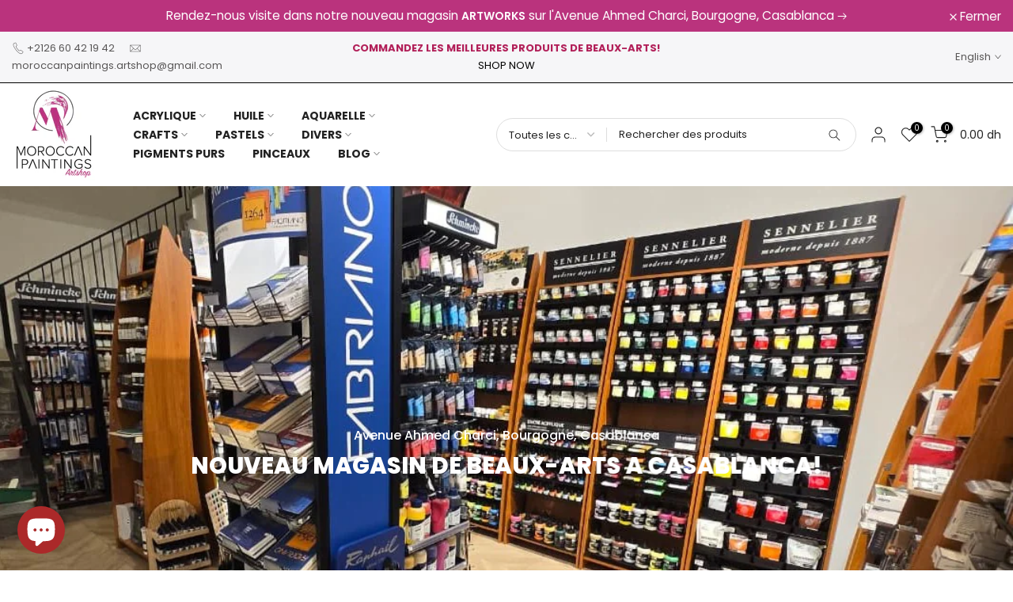

--- FILE ---
content_type: text/html; charset=utf-8
request_url: https://mp-artshop.com/
body_size: 47669
content:
<!doctype html><html class="t4sp-theme t4s-wrapper__full_width rtl_false swatch_color_style_2 pr_border_style_1 pr_img_effect_2 enable_eff_img1_true badge_shape_1 css_for_wis_app_true shadow_round_img_false t4s-header__inline is-remove-unavai-2 t4_compare_true is-catalog__mode-false
 no-js" lang="en">
  <head>
    <!-- Meta Pixel Code -->
<script>
!function(f,b,e,v,n,t,s)
{if(f.fbq)return;n=f.fbq=function(){n.callMethod?
n.callMethod.apply(n,arguments):n.queue.push(arguments)};
if(!f._fbq)f._fbq=n;n.push=n;n.loaded=!0;n.version='2.0';
n.queue=[];t=b.createElement(e);t.async=!0;
t.src=v;s=b.getElementsByTagName(e)[0];
s.parentNode.insertBefore(t,s)}(window, document,'script',
'https://connect.facebook.net/en_US/fbevents.js');
fbq('track', 'Purchase', {currency: "MAD", value: 1000.00});
fbq('init', '1440042297442013');
fbq('track', 'PageView');
</script>
<noscript><img height="1" width="1" style="display:none"
src="https://www.facebook.com/tr?id=1440042297442013&ev=PageView&noscript=1"
/></noscript>
<!-- End Meta Pixel Code -->





    
    
<style>
    .ecom-cart-popup {
        display: grid;
        position: fixed;
        inset: 0;
        z-index: 9999999;
        align-content: center;
        padding: 5px;
        justify-content: center;
        align-items: center;
        justify-items: center;
    }

    .ecom-cart-popup::before {content: ' ';position: absolute;background: #e5e5e5b3;inset: 0;}
    .ecom-ajax-loading{
        cursor:not-allowed;
    pointer-events: none;
    opacity: 0.6;
    }


    #ecom-toast {
    visibility: hidden;
    max-width: 50px;
    min-height: 50px;
    margin: auto;
    background-color: #333;
    color: #fff;
    text-align: center;
    border-radius: 2px;
    position: fixed;
    z-index: 1;
    left: 0;
    right: 0;
    bottom: 30px;
    font-size: 17px;
    display: grid;
    grid-template-columns: 50px auto;
    align-items: center;
    justify-content: start;
    align-content: center;
    justify-items: start;
    }
    #ecom-toast.ecom-toast-show {
    visibility: visible;
    -webkit-animation: ecomFadein 0.5s, ecomExpand 0.5s 0.5s, ecomStay 3s 1s, ecomShrink 0.5s 2s, ecomFadeout 0.5s 2.5s;
    animation: ecomFadein 0.5s, ecomExpand 0.5s 0.5s, ecomStay 3s 1s, ecomShrink 0.5s 4s, ecomFadeout 0.5s 4.5s;
    }
    #ecom-toast #ecom-toast-icon {
    width: 50px;
    height: 100%;
    /* float: left; */
    /* padding-top: 16px; */
    /* padding-bottom: 16px; */
    box-sizing: border-box;
    background-color: #111;
    color: #fff;
    padding: 5px;
    }
    #ecom-toast .ecom-toast-icon-svg {
    width: 100%;
    height: 100%;
    display: block;
    position: relative;
    vertical-align: middle;
    margin: auto;
    text-align: center;
    /* padding: 5px; */
    }
    #ecom-toast #ecom-toast-desc {
    color: #fff;
    padding: 16px;
    overflow: hidden;
    white-space: nowrap;
    }

    @-webkit-keyframes ecomFadein {
    from {
        bottom: 0;
        opacity: 0;
    }
    to {
        bottom: 30px;
        opacity: 1;
    }
    }
    @keyframes fadein {
    from {
        bottom: 0;
        opacity: 0;
    }
    to {
        bottom: 30px;
        opacity: 1;
    }
    }
    @-webkit-keyframes ecomExpand {
    from {
        min-width: 50px;
    }
    to {
        min-width: var(--ecom-max-width);
    }
    }
    @keyframes ecomExpand {
    from {
        min-width: 50px;
    }
    to {
        min-width: var(--ecom-max-width);
    }
    }
    @-webkit-keyframes ecomStay {
    from {
        min-width: var(--ecom-max-width);
    }
    to {
        min-width: var(--ecom-max-width);
    }
    }
    @keyframes ecomStay {
    from {
        min-width: var(--ecom-max-width);
    }
    to {
        min-width: var(--ecom-max-width);
    }
    }
    @-webkit-keyframes ecomShrink {
    from {
        min-width: var(--ecom-max-width);
    }
    to {
        min-width: 50px;
    }
    }
    @keyframes ecomShrink {
    from {
        min-width: var(--ecom-max-width);
    }
    to {
        min-width: 50px;
    }
    }
    @-webkit-keyframes ecomFadeout {
    from {
        bottom: 30px;
        opacity: 1;
    }
    to {
        bottom: 60px;
        opacity: 0;
    }
    }
    @keyframes ecomFadeout {
    from {
        bottom: 30px;
        opacity: 1;
    }
    to {
        bottom: 60px;
        opacity: 0;
    }
    }
    </style>

    <script type="text/javascript" id="ecom-theme-helpers" async="async">
        window.EComposer = window.EComposer || {};
        (function(){this.configs = {
                ajax_cart: {
                    enable: false
                },
                quickview: {
                    enable: false
                }

                };
        
            this.customer = false;
        
            this.routes = {
                domain: 'https://mp-artshop.com',
                root_url: '/',
                collections_url: '/collections',
                all_products_collection_url: '/collections/all',
                cart_url:'/cart',
                cart_add_url:'/cart/add',
                cart_change_url:'/cart/change',
                cart_clear_url: '/cart/clear',
                cart_update_url: '/cart/update',
                product_recommendations_url: '/recommendations/products'
            };
            this.queryParams = {};
            if (window.location.search.length) {
                new URLSearchParams(window.location.search).forEach((value,key)=>{
                    this.queryParams[key] = value;
                })
            }
            this.money_format = "{{amount}} dh",
            this.money_with_currency_format = "Dh {{amount}} MAD",
            this.formatMoney = function(t, e) {
                function n(t, e) {
                    return void 0 === t ? e : t
                }
                function o(t, e, o, i) {
                    if (e = n(e, 2),
                    o = n(o, ","),
                    i = n(i, "."),
                    isNaN(t) || null == t)
                        return 0;
                    var r = (t = (t / 100).toFixed(e)).split(".");
                    return r[0].replace(/(\d)(?=(\d\d\d)+(?!\d))/g, "$1" + o) + (r[1] ? i + r[1] : "")
                }
                "string" == typeof t && (t = t.replace(".", ""));
                var i = ""
                , r = /\{\{\s*(\w+)\s*\}\}/
                , a = e || this.money_format;
                switch (a.match(r)[1]) {
                case "amount":
                    i = o(t, 2);
                    break;
                case "amount_no_decimals":
                    i = o(t, 0);
                    break;
                case "amount_with_comma_separator":
                    i = o(t, 2, ".", ",");
                    break;
                case "amount_with_space_separator":
                    i = o(t, 2, " ", ",");
                    break;
                case "amount_with_period_and_space_separator":
                    i = o(t, 2, " ", ".");
                    break;
                case "amount_no_decimals_with_comma_separator":
                    i = o(t, 0, ".", ",");
                    break;
                case "amount_no_decimals_with_space_separator":
                    i = o(t, 0, " ");
                    break;
                case "amount_with_apostrophe_separator":
                    i = o(t, 2, "'", ".")
                }
                return a.replace(r, i)
            }
            this.resizeImage = function(t, r) {
                try {
                    if (t.indexOf('cdn.shopify.com') === -1)
                        return t;
                    if (!r || "original" == r ||  "full" == r || "master" == r)
                        return t;
                    var o = t.match(/\.(jpg|jpeg|gif|png|bmp|bitmap|tiff|tif)((\#[0-9a-z\-]+)?(\?v=.*)?)?$/igm);
                    if (null == o)
                        return null;
                    var i = t.split(o[0])
                    , x = o[0];
                    return i[0] + "_" + r + x;
                } catch (o) {
                    return t
                }
            },
            this.getProduct = function(handle){
            if(!handle)
            {
                return false;
            }
            let endpoint = this.routes.root_url + '/products/' + handle + '.js'
            if(window.ECOM_LIVE)
            {
                endpoint = '/shop/builder/ajax/ecom-proxy/products/' + handle;
            }
            return  window.fetch(endpoint,{
                headers: {
                'Content-Type' : 'application/json'
                }
            })
            .then(res=> res.json());

            }
        }).bind(window.EComposer)();
    </script>


<script src="https://cdn.ecomposer.app/vendors/js/jquery.min.js"  crossorigin="anonymous" referrerpolicy="no-referrer"></script><meta charset="utf-8">
    <meta http-equiv="X-UA-Compatible" content="IE=edge">
    <meta name="viewport" content="width=device-width,initial-scale=1">
    <meta name="theme-color" content="">
    <link rel="canonical" href="https://mp-artshop.com/">
    <link rel="preconnect" href="https://cdn.shopify.com" crossorigin><title>Moroccan Paintings Artshop</title>
    <meta name="description" content="Découvrez les meilleures peintures et accessoires de beaux-arts sur mp-artshop.com. Livraison disponible partout au Maroc!"><meta name="keywords" content="Kalles shopify, Fastest, Ajax Shop, Minimal, Lazyload"/><meta name="author" content="The4"><meta property="og:site_name" content="Moroccan Paintings Artshop">
<meta property="og:url" content="https://mp-artshop.com/">
<meta property="og:title" content="Moroccan Paintings Artshop">
<meta property="og:type" content="website">
<meta property="og:description" content="Découvrez les meilleures peintures et accessoires de beaux-arts sur mp-artshop.com. Livraison disponible partout au Maroc!"><meta property="og:image" content="http://mp-artshop.com/cdn/shop/files/ARTSHOPMP.jpg?v=1613737896"><meta property="og:image:secure_url" content="https://mp-artshop.com/cdn/shop/files/ARTSHOPMP.jpg?v=1613737896">
      <meta property="og:image:width" content="1129"><meta property="og:image:height" content="1270"><meta name="twitter:card" content="summary_large_image">
<meta name="twitter:title" content="Moroccan Paintings Artshop">
<meta name="twitter:description" content="Découvrez les meilleures peintures et accessoires de beaux-arts sur mp-artshop.com. Livraison disponible partout au Maroc!">

<script src="//mp-artshop.com/cdn/shop/t/8/assets/lazysizes.min.js?v=110072227307392808351657375024" async="async"></script>
    <script src="//mp-artshop.com/cdn/shop/t/8/assets/global.min.js?v=32566692095915447831657375025" defer="defer"></script>
    <script>window.performance && window.performance.mark && window.performance.mark('shopify.content_for_header.start');</script><meta name="facebook-domain-verification" content="77pc1n97t4tdzr2w5hqeqkkx7aattv">
<meta name="facebook-domain-verification" content="77pc1n97t4tdzr2w5hqeqkkx7aattv">
<meta id="shopify-digital-wallet" name="shopify-digital-wallet" content="/37324390535/digital_wallets/dialog">
<link rel="alternate" hreflang="x-default" href="https://mp-artshop.com/">
<link rel="alternate" hreflang="en" href="https://mp-artshop.com/">
<link rel="alternate" hreflang="fr" href="https://mp-artshop.com/fr">
<script async="async" src="/checkouts/internal/preloads.js?locale=en-MA"></script>
<script id="shopify-features" type="application/json">{"accessToken":"8a28b579df20785a416d00cbd76a829f","betas":["rich-media-storefront-analytics"],"domain":"mp-artshop.com","predictiveSearch":true,"shopId":37324390535,"locale":"en"}</script>
<script>var Shopify = Shopify || {};
Shopify.shop = "amkenstore.myshopify.com";
Shopify.locale = "en";
Shopify.currency = {"active":"MAD","rate":"1.0"};
Shopify.country = "MA";
Shopify.theme = {"name":"Kalles-4.0.3","id":120912871559,"schema_name":"Kalles","schema_version":"4.0.3","theme_store_id":null,"role":"main"};
Shopify.theme.handle = "null";
Shopify.theme.style = {"id":null,"handle":null};
Shopify.cdnHost = "mp-artshop.com/cdn";
Shopify.routes = Shopify.routes || {};
Shopify.routes.root = "/";</script>
<script type="module">!function(o){(o.Shopify=o.Shopify||{}).modules=!0}(window);</script>
<script>!function(o){function n(){var o=[];function n(){o.push(Array.prototype.slice.apply(arguments))}return n.q=o,n}var t=o.Shopify=o.Shopify||{};t.loadFeatures=n(),t.autoloadFeatures=n()}(window);</script>
<script id="shop-js-analytics" type="application/json">{"pageType":"index"}</script>
<script defer="defer" async type="module" src="//mp-artshop.com/cdn/shopifycloud/shop-js/modules/v2/client.init-shop-cart-sync_BT-GjEfc.en.esm.js"></script>
<script defer="defer" async type="module" src="//mp-artshop.com/cdn/shopifycloud/shop-js/modules/v2/chunk.common_D58fp_Oc.esm.js"></script>
<script defer="defer" async type="module" src="//mp-artshop.com/cdn/shopifycloud/shop-js/modules/v2/chunk.modal_xMitdFEc.esm.js"></script>
<script type="module">
  await import("//mp-artshop.com/cdn/shopifycloud/shop-js/modules/v2/client.init-shop-cart-sync_BT-GjEfc.en.esm.js");
await import("//mp-artshop.com/cdn/shopifycloud/shop-js/modules/v2/chunk.common_D58fp_Oc.esm.js");
await import("//mp-artshop.com/cdn/shopifycloud/shop-js/modules/v2/chunk.modal_xMitdFEc.esm.js");

  window.Shopify.SignInWithShop?.initShopCartSync?.({"fedCMEnabled":true,"windoidEnabled":true});

</script>
<script>(function() {
  var isLoaded = false;
  function asyncLoad() {
    if (isLoaded) return;
    isLoaded = true;
    var urls = ["https:\/\/cdn.weglot.com\/weglot_script_tag.js?shop=amkenstore.myshopify.com","https:\/\/static.klaviyo.com\/onsite\/js\/klaviyo.js?company_id=UWUSLX\u0026shop=amkenstore.myshopify.com","https:\/\/static.klaviyo.com\/onsite\/js\/klaviyo.js?company_id=UWUSLX\u0026shop=amkenstore.myshopify.com","https:\/\/chimpstatic.com\/mcjs-connected\/js\/users\/1ab442460805bfc6b5df74ec0\/f88f1ef746cb39cddeb92a1ba.js?shop=amkenstore.myshopify.com","https:\/\/cdn.shopify.com\/s\/files\/1\/0597\/3783\/3627\/files\/tptinstall.min.js?v=1718591634\u0026t=tapita-seo-script-tags\u0026shop=amkenstore.myshopify.com"];
    for (var i = 0; i < urls.length; i++) {
      var s = document.createElement('script');
      s.type = 'text/javascript';
      s.async = true;
      s.src = urls[i];
      var x = document.getElementsByTagName('script')[0];
      x.parentNode.insertBefore(s, x);
    }
  };
  if(window.attachEvent) {
    window.attachEvent('onload', asyncLoad);
  } else {
    window.addEventListener('load', asyncLoad, false);
  }
})();</script>
<script id="__st">var __st={"a":37324390535,"offset":3600,"reqid":"05edef05-40ac-4b62-ab69-bd9fb81309c4-1769527206","pageurl":"mp-artshop.com\/","u":"fa63ccc7bec1","p":"home"};</script>
<script>window.ShopifyPaypalV4VisibilityTracking = true;</script>
<script id="captcha-bootstrap">!function(){'use strict';const t='contact',e='account',n='new_comment',o=[[t,t],['blogs',n],['comments',n],[t,'customer']],c=[[e,'customer_login'],[e,'guest_login'],[e,'recover_customer_password'],[e,'create_customer']],r=t=>t.map((([t,e])=>`form[action*='/${t}']:not([data-nocaptcha='true']) input[name='form_type'][value='${e}']`)).join(','),a=t=>()=>t?[...document.querySelectorAll(t)].map((t=>t.form)):[];function s(){const t=[...o],e=r(t);return a(e)}const i='password',u='form_key',d=['recaptcha-v3-token','g-recaptcha-response','h-captcha-response',i],f=()=>{try{return window.sessionStorage}catch{return}},m='__shopify_v',_=t=>t.elements[u];function p(t,e,n=!1){try{const o=window.sessionStorage,c=JSON.parse(o.getItem(e)),{data:r}=function(t){const{data:e,action:n}=t;return t[m]||n?{data:e,action:n}:{data:t,action:n}}(c);for(const[e,n]of Object.entries(r))t.elements[e]&&(t.elements[e].value=n);n&&o.removeItem(e)}catch(o){console.error('form repopulation failed',{error:o})}}const l='form_type',E='cptcha';function T(t){t.dataset[E]=!0}const w=window,h=w.document,L='Shopify',v='ce_forms',y='captcha';let A=!1;((t,e)=>{const n=(g='f06e6c50-85a8-45c8-87d0-21a2b65856fe',I='https://cdn.shopify.com/shopifycloud/storefront-forms-hcaptcha/ce_storefront_forms_captcha_hcaptcha.v1.5.2.iife.js',D={infoText:'Protected by hCaptcha',privacyText:'Privacy',termsText:'Terms'},(t,e,n)=>{const o=w[L][v],c=o.bindForm;if(c)return c(t,g,e,D).then(n);var r;o.q.push([[t,g,e,D],n]),r=I,A||(h.body.append(Object.assign(h.createElement('script'),{id:'captcha-provider',async:!0,src:r})),A=!0)});var g,I,D;w[L]=w[L]||{},w[L][v]=w[L][v]||{},w[L][v].q=[],w[L][y]=w[L][y]||{},w[L][y].protect=function(t,e){n(t,void 0,e),T(t)},Object.freeze(w[L][y]),function(t,e,n,w,h,L){const[v,y,A,g]=function(t,e,n){const i=e?o:[],u=t?c:[],d=[...i,...u],f=r(d),m=r(i),_=r(d.filter((([t,e])=>n.includes(e))));return[a(f),a(m),a(_),s()]}(w,h,L),I=t=>{const e=t.target;return e instanceof HTMLFormElement?e:e&&e.form},D=t=>v().includes(t);t.addEventListener('submit',(t=>{const e=I(t);if(!e)return;const n=D(e)&&!e.dataset.hcaptchaBound&&!e.dataset.recaptchaBound,o=_(e),c=g().includes(e)&&(!o||!o.value);(n||c)&&t.preventDefault(),c&&!n&&(function(t){try{if(!f())return;!function(t){const e=f();if(!e)return;const n=_(t);if(!n)return;const o=n.value;o&&e.removeItem(o)}(t);const e=Array.from(Array(32),(()=>Math.random().toString(36)[2])).join('');!function(t,e){_(t)||t.append(Object.assign(document.createElement('input'),{type:'hidden',name:u})),t.elements[u].value=e}(t,e),function(t,e){const n=f();if(!n)return;const o=[...t.querySelectorAll(`input[type='${i}']`)].map((({name:t})=>t)),c=[...d,...o],r={};for(const[a,s]of new FormData(t).entries())c.includes(a)||(r[a]=s);n.setItem(e,JSON.stringify({[m]:1,action:t.action,data:r}))}(t,e)}catch(e){console.error('failed to persist form',e)}}(e),e.submit())}));const S=(t,e)=>{t&&!t.dataset[E]&&(n(t,e.some((e=>e===t))),T(t))};for(const o of['focusin','change'])t.addEventListener(o,(t=>{const e=I(t);D(e)&&S(e,y())}));const B=e.get('form_key'),M=e.get(l),P=B&&M;t.addEventListener('DOMContentLoaded',(()=>{const t=y();if(P)for(const e of t)e.elements[l].value===M&&p(e,B);[...new Set([...A(),...v().filter((t=>'true'===t.dataset.shopifyCaptcha))])].forEach((e=>S(e,t)))}))}(h,new URLSearchParams(w.location.search),n,t,e,['guest_login'])})(!0,!0)}();</script>
<script integrity="sha256-4kQ18oKyAcykRKYeNunJcIwy7WH5gtpwJnB7kiuLZ1E=" data-source-attribution="shopify.loadfeatures" defer="defer" src="//mp-artshop.com/cdn/shopifycloud/storefront/assets/storefront/load_feature-a0a9edcb.js" crossorigin="anonymous"></script>
<script data-source-attribution="shopify.dynamic_checkout.dynamic.init">var Shopify=Shopify||{};Shopify.PaymentButton=Shopify.PaymentButton||{isStorefrontPortableWallets:!0,init:function(){window.Shopify.PaymentButton.init=function(){};var t=document.createElement("script");t.src="https://mp-artshop.com/cdn/shopifycloud/portable-wallets/latest/portable-wallets.en.js",t.type="module",document.head.appendChild(t)}};
</script>
<script data-source-attribution="shopify.dynamic_checkout.buyer_consent">
  function portableWalletsHideBuyerConsent(e){var t=document.getElementById("shopify-buyer-consent"),n=document.getElementById("shopify-subscription-policy-button");t&&n&&(t.classList.add("hidden"),t.setAttribute("aria-hidden","true"),n.removeEventListener("click",e))}function portableWalletsShowBuyerConsent(e){var t=document.getElementById("shopify-buyer-consent"),n=document.getElementById("shopify-subscription-policy-button");t&&n&&(t.classList.remove("hidden"),t.removeAttribute("aria-hidden"),n.addEventListener("click",e))}window.Shopify?.PaymentButton&&(window.Shopify.PaymentButton.hideBuyerConsent=portableWalletsHideBuyerConsent,window.Shopify.PaymentButton.showBuyerConsent=portableWalletsShowBuyerConsent);
</script>
<script data-source-attribution="shopify.dynamic_checkout.cart.bootstrap">document.addEventListener("DOMContentLoaded",(function(){function t(){return document.querySelector("shopify-accelerated-checkout-cart, shopify-accelerated-checkout")}if(t())Shopify.PaymentButton.init();else{new MutationObserver((function(e,n){t()&&(Shopify.PaymentButton.init(),n.disconnect())})).observe(document.body,{childList:!0,subtree:!0})}}));
</script>

<script>window.performance && window.performance.mark && window.performance.mark('shopify.content_for_header.end');</script>
<link rel="stylesheet" href="https://fonts.googleapis.com/css?family=Poppins:300,300i,400,400i,500,500i,600,600i,700,700i,800,800i|Libre+Baskerville:300,300i,400,400i,500,500i,600,600i,700,700i,800,800i&display=swap" media="print" onload="this.media='all'"><link href="//mp-artshop.com/cdn/shop/t/8/assets/base.min.css?v=1497974715503170341657375027" rel="stylesheet" type="text/css" media="all" /><style data-shopify>:root {
        
         /* CSS Variables */
        --wrapper-mw      : 1420px;
        --font-family-1   : Poppins;
        --font-family-2   : Poppins;
        --font-family-3   : Libre Baskerville;
        --font-body-family   : Poppins;
        --font-heading-family: Poppins;
       
        
        --t4s-success-color       : #428445;
        --t4s-success-color-rgb   : 66, 132, 69;
        --t4s-warning-color       : #e0b252;
        --t4s-warning-color-rgb   : 224, 178, 82;
        --t4s-error-color         : #EB001B;
        --t4s-error-color-rgb     : 235, 0, 27;
        --t4s-light-color         : #ffffff;
        --t4s-dark-color          : #222222;
        --t4s-highlight-color     : #ec0101;
        --t4s-tooltip-background  : #383838;
        --t4s-tooltip-color       : #fff;
        --loading-bar-color       : #00BADB;
        --primary-sw-color        : #333;
        --primary-sw-color-rgb    : 51, 51, 51;
        --border-sw-color         : #ddd;
        --secondary-sw-color      : #878787;
        --primary-price-color     : #ec0101;
        --secondary-price-color   : #878787;
        
        --t4s-body-background     : #fff;
        --text-color              : #878787;
        --text-color-rgb          : 135, 135, 135;
        --heading-color           : #222222;
        --accent-color            : #56cfe1;
        --accent-color-rgb        : 86, 207, 225;
        --accent-color-darken     : #23b2c7;
        --accent-color-hover      : var(--accent-color-darken);
        --secondary-color         : #222;
        --secondary-color-rgb     : 34, 34, 34;
        --link-color              : #878787;
        --link-color-hover        : #56cfe1;
        --border-color            : #ddd;
        --border-color-rgb        : 221, 221, 221;
        --border-primary-color    : #333;
        --button-background       : #222;
        --button-color            : #fff;
        --button-background-hover : #56cfe1;
        --button-color-hover      : #fff;

        --sale-badge-background    : #ff4e00;
        --sale-badge-color         : #fff;
        --new-badge-background     : #109533;
        --new-badge-color          : #fff;
        --preorder-badge-background: #0774d7;
        --preorder-badge-color     : #fff;
        --soldout-badge-background : #999999;
        --soldout-badge-color      : #fff;
        --custom-badge-background  : #00A500;
        --custom-badge-color       : #fff;

         
        /* Shopify related variables */
        --payment-terms-background-color: ;
        
        --lz-background: #f5f5f5;
        --lz-img: url("//mp-artshop.com/cdn/shop/t/8/assets/t4s_loader.svg?v=21452843680654493511657375054");}

    html {
      font-size: 62.5%;
      height: 100%;
    }

    body {
      margin: 0;
      font-size:14px;
      letter-spacing: 0;
      color: var(--text-color);
      font-family: var(--font-body-family);
      line-height: 1.7;
      font-weight: 400;
      -webkit-font-smoothing: auto;
      -moz-osx-font-smoothing: auto;
    }
    /*
    @media screen and (min-width: 750px) {
      body {
        font-size: 1.6rem;
      }
    }
    */

    h1, h2, h3, h4, h5, h6, .t4s_as_title {
      color: var(--heading-color);
      font-family: var(--font-heading-family);
      line-height: 1.4;
      font-weight: 600;
      letter-spacing: 0;
    }
    h1 { font-size: 37px }
    h2 { font-size: 29px }
    h3 { font-size: 23px }
    h4 { font-size: 18px }
    h5 { font-size: 17px }
    h6 { font-size: 15.5px }
    a,.t4s_as_link {
      /* font-family: var(--font-link-family); */
      color: var(--link-color);
    }
    a:hover,.t4s_as_link:hover {
      color: var(--link-color-hover);
    }
    button,
    input,
    optgroup,
    select,
    textarea {
      border-color: var(--border-color);
    }
    .t4s_as_button,
    button,
    input[type="button"]:not(.t4s-btn),
    input[type="reset"],
    input[type="submit"]:not(.t4s-btn) {
      font-family: var(--font-button-family);
      color: var(--button-color);
      background-color: var(--button-background);
      border-color: var(--button-background);
    }
    .t4s_as_button:hover,
    button:hover,
    input[type="button"]:not(.t4s-btn):hover, 
    input[type="reset"]:hover,
    input[type="submit"]:not(.t4s-btn):hover  {
      color: var(--button-color-hover);
      background-color: var(--button-background-hover);
      border-color: var(--button-background-hover);
    }
    
    .t4s-cp,.t4s-color-accent { color : var(--accent-color) }.t4s-ct,.t4s-color-text { color : var(--text-color) }.t4s-ch,.t4ss-color-heading { color : var(--heading-color) }.t4s-csecondary { color : var(--secondary-color ) }
    
    .t4s-fnt-fm-1 {
      font-family: var(--font-family-1) !important;
    }
    .t4s-fnt-fm-2 {
      font-family: var(--font-family-2) !important;
    }
    .t4s-fnt-fm-3 {
      font-family: var(--font-family-3) !important;
    }
    .t4s-cr {
        color: var(--t4s-highlight-color);
    }</style><script>
  document.documentElement.className = document.documentElement.className.replace('no-js', 'js');(function() { document.documentElement.className += ((window.CSS && window.CSS.supports('(position: sticky) or (position: -webkit-sticky)')) ? ' t4sp-sticky' : ' t4sp-no-sticky'); document.documentElement.className += (window.matchMedia('(-moz-touch-enabled: 1), (hover: none)')).matches ? ' no-t4sp-hover' : ' t4sp-no-hover'; window.onpageshow = function() { if (performance.navigation.type === 2) {document.dispatchEvent(new CustomEvent('cart:refresh'))} }; }());</script><!-- "snippets/vitals-loader.liquid" was not rendered, the associated app was uninstalled -->


<!--Start Weglot Script-->
<script src="https://cdn.weglot.com/weglot.min.js"></script>
<script id="has-script-tags">Weglot.initialize({ api_key:"wg_2b62b58a3c852f277959ebcc9e907e398" });</script>
<!--End Weglot Script-->

<script src="https://cdn.shopify.com/extensions/e8878072-2f6b-4e89-8082-94b04320908d/inbox-1254/assets/inbox-chat-loader.js" type="text/javascript" defer="defer"></script>
<link href="https://monorail-edge.shopifysvc.com" rel="dns-prefetch">
<script>(function(){if ("sendBeacon" in navigator && "performance" in window) {try {var session_token_from_headers = performance.getEntriesByType('navigation')[0].serverTiming.find(x => x.name == '_s').description;} catch {var session_token_from_headers = undefined;}var session_cookie_matches = document.cookie.match(/_shopify_s=([^;]*)/);var session_token_from_cookie = session_cookie_matches && session_cookie_matches.length === 2 ? session_cookie_matches[1] : "";var session_token = session_token_from_headers || session_token_from_cookie || "";function handle_abandonment_event(e) {var entries = performance.getEntries().filter(function(entry) {return /monorail-edge.shopifysvc.com/.test(entry.name);});if (!window.abandonment_tracked && entries.length === 0) {window.abandonment_tracked = true;var currentMs = Date.now();var navigation_start = performance.timing.navigationStart;var payload = {shop_id: 37324390535,url: window.location.href,navigation_start,duration: currentMs - navigation_start,session_token,page_type: "index"};window.navigator.sendBeacon("https://monorail-edge.shopifysvc.com/v1/produce", JSON.stringify({schema_id: "online_store_buyer_site_abandonment/1.1",payload: payload,metadata: {event_created_at_ms: currentMs,event_sent_at_ms: currentMs}}));}}window.addEventListener('pagehide', handle_abandonment_event);}}());</script>
<script id="web-pixels-manager-setup">(function e(e,d,r,n,o){if(void 0===o&&(o={}),!Boolean(null===(a=null===(i=window.Shopify)||void 0===i?void 0:i.analytics)||void 0===a?void 0:a.replayQueue)){var i,a;window.Shopify=window.Shopify||{};var t=window.Shopify;t.analytics=t.analytics||{};var s=t.analytics;s.replayQueue=[],s.publish=function(e,d,r){return s.replayQueue.push([e,d,r]),!0};try{self.performance.mark("wpm:start")}catch(e){}var l=function(){var e={modern:/Edge?\/(1{2}[4-9]|1[2-9]\d|[2-9]\d{2}|\d{4,})\.\d+(\.\d+|)|Firefox\/(1{2}[4-9]|1[2-9]\d|[2-9]\d{2}|\d{4,})\.\d+(\.\d+|)|Chrom(ium|e)\/(9{2}|\d{3,})\.\d+(\.\d+|)|(Maci|X1{2}).+ Version\/(15\.\d+|(1[6-9]|[2-9]\d|\d{3,})\.\d+)([,.]\d+|)( \(\w+\)|)( Mobile\/\w+|) Safari\/|Chrome.+OPR\/(9{2}|\d{3,})\.\d+\.\d+|(CPU[ +]OS|iPhone[ +]OS|CPU[ +]iPhone|CPU IPhone OS|CPU iPad OS)[ +]+(15[._]\d+|(1[6-9]|[2-9]\d|\d{3,})[._]\d+)([._]\d+|)|Android:?[ /-](13[3-9]|1[4-9]\d|[2-9]\d{2}|\d{4,})(\.\d+|)(\.\d+|)|Android.+Firefox\/(13[5-9]|1[4-9]\d|[2-9]\d{2}|\d{4,})\.\d+(\.\d+|)|Android.+Chrom(ium|e)\/(13[3-9]|1[4-9]\d|[2-9]\d{2}|\d{4,})\.\d+(\.\d+|)|SamsungBrowser\/([2-9]\d|\d{3,})\.\d+/,legacy:/Edge?\/(1[6-9]|[2-9]\d|\d{3,})\.\d+(\.\d+|)|Firefox\/(5[4-9]|[6-9]\d|\d{3,})\.\d+(\.\d+|)|Chrom(ium|e)\/(5[1-9]|[6-9]\d|\d{3,})\.\d+(\.\d+|)([\d.]+$|.*Safari\/(?![\d.]+ Edge\/[\d.]+$))|(Maci|X1{2}).+ Version\/(10\.\d+|(1[1-9]|[2-9]\d|\d{3,})\.\d+)([,.]\d+|)( \(\w+\)|)( Mobile\/\w+|) Safari\/|Chrome.+OPR\/(3[89]|[4-9]\d|\d{3,})\.\d+\.\d+|(CPU[ +]OS|iPhone[ +]OS|CPU[ +]iPhone|CPU IPhone OS|CPU iPad OS)[ +]+(10[._]\d+|(1[1-9]|[2-9]\d|\d{3,})[._]\d+)([._]\d+|)|Android:?[ /-](13[3-9]|1[4-9]\d|[2-9]\d{2}|\d{4,})(\.\d+|)(\.\d+|)|Mobile Safari.+OPR\/([89]\d|\d{3,})\.\d+\.\d+|Android.+Firefox\/(13[5-9]|1[4-9]\d|[2-9]\d{2}|\d{4,})\.\d+(\.\d+|)|Android.+Chrom(ium|e)\/(13[3-9]|1[4-9]\d|[2-9]\d{2}|\d{4,})\.\d+(\.\d+|)|Android.+(UC? ?Browser|UCWEB|U3)[ /]?(15\.([5-9]|\d{2,})|(1[6-9]|[2-9]\d|\d{3,})\.\d+)\.\d+|SamsungBrowser\/(5\.\d+|([6-9]|\d{2,})\.\d+)|Android.+MQ{2}Browser\/(14(\.(9|\d{2,})|)|(1[5-9]|[2-9]\d|\d{3,})(\.\d+|))(\.\d+|)|K[Aa][Ii]OS\/(3\.\d+|([4-9]|\d{2,})\.\d+)(\.\d+|)/},d=e.modern,r=e.legacy,n=navigator.userAgent;return n.match(d)?"modern":n.match(r)?"legacy":"unknown"}(),u="modern"===l?"modern":"legacy",c=(null!=n?n:{modern:"",legacy:""})[u],f=function(e){return[e.baseUrl,"/wpm","/b",e.hashVersion,"modern"===e.buildTarget?"m":"l",".js"].join("")}({baseUrl:d,hashVersion:r,buildTarget:u}),m=function(e){var d=e.version,r=e.bundleTarget,n=e.surface,o=e.pageUrl,i=e.monorailEndpoint;return{emit:function(e){var a=e.status,t=e.errorMsg,s=(new Date).getTime(),l=JSON.stringify({metadata:{event_sent_at_ms:s},events:[{schema_id:"web_pixels_manager_load/3.1",payload:{version:d,bundle_target:r,page_url:o,status:a,surface:n,error_msg:t},metadata:{event_created_at_ms:s}}]});if(!i)return console&&console.warn&&console.warn("[Web Pixels Manager] No Monorail endpoint provided, skipping logging."),!1;try{return self.navigator.sendBeacon.bind(self.navigator)(i,l)}catch(e){}var u=new XMLHttpRequest;try{return u.open("POST",i,!0),u.setRequestHeader("Content-Type","text/plain"),u.send(l),!0}catch(e){return console&&console.warn&&console.warn("[Web Pixels Manager] Got an unhandled error while logging to Monorail."),!1}}}}({version:r,bundleTarget:l,surface:e.surface,pageUrl:self.location.href,monorailEndpoint:e.monorailEndpoint});try{o.browserTarget=l,function(e){var d=e.src,r=e.async,n=void 0===r||r,o=e.onload,i=e.onerror,a=e.sri,t=e.scriptDataAttributes,s=void 0===t?{}:t,l=document.createElement("script"),u=document.querySelector("head"),c=document.querySelector("body");if(l.async=n,l.src=d,a&&(l.integrity=a,l.crossOrigin="anonymous"),s)for(var f in s)if(Object.prototype.hasOwnProperty.call(s,f))try{l.dataset[f]=s[f]}catch(e){}if(o&&l.addEventListener("load",o),i&&l.addEventListener("error",i),u)u.appendChild(l);else{if(!c)throw new Error("Did not find a head or body element to append the script");c.appendChild(l)}}({src:f,async:!0,onload:function(){if(!function(){var e,d;return Boolean(null===(d=null===(e=window.Shopify)||void 0===e?void 0:e.analytics)||void 0===d?void 0:d.initialized)}()){var d=window.webPixelsManager.init(e)||void 0;if(d){var r=window.Shopify.analytics;r.replayQueue.forEach((function(e){var r=e[0],n=e[1],o=e[2];d.publishCustomEvent(r,n,o)})),r.replayQueue=[],r.publish=d.publishCustomEvent,r.visitor=d.visitor,r.initialized=!0}}},onerror:function(){return m.emit({status:"failed",errorMsg:"".concat(f," has failed to load")})},sri:function(e){var d=/^sha384-[A-Za-z0-9+/=]+$/;return"string"==typeof e&&d.test(e)}(c)?c:"",scriptDataAttributes:o}),m.emit({status:"loading"})}catch(e){m.emit({status:"failed",errorMsg:(null==e?void 0:e.message)||"Unknown error"})}}})({shopId: 37324390535,storefrontBaseUrl: "https://mp-artshop.com",extensionsBaseUrl: "https://extensions.shopifycdn.com/cdn/shopifycloud/web-pixels-manager",monorailEndpoint: "https://monorail-edge.shopifysvc.com/unstable/produce_batch",surface: "storefront-renderer",enabledBetaFlags: ["2dca8a86"],webPixelsConfigList: [{"id":"146964615","configuration":"{\"pixel_id\":\"1722061891879649\",\"pixel_type\":\"facebook_pixel\"}","eventPayloadVersion":"v1","runtimeContext":"OPEN","scriptVersion":"ca16bc87fe92b6042fbaa3acc2fbdaa6","type":"APP","apiClientId":2329312,"privacyPurposes":["ANALYTICS","MARKETING","SALE_OF_DATA"],"dataSharingAdjustments":{"protectedCustomerApprovalScopes":["read_customer_address","read_customer_email","read_customer_name","read_customer_personal_data","read_customer_phone"]}},{"id":"74186887","eventPayloadVersion":"v1","runtimeContext":"LAX","scriptVersion":"1","type":"CUSTOM","privacyPurposes":["ANALYTICS"],"name":"Google Analytics tag (migrated)"},{"id":"shopify-app-pixel","configuration":"{}","eventPayloadVersion":"v1","runtimeContext":"STRICT","scriptVersion":"0450","apiClientId":"shopify-pixel","type":"APP","privacyPurposes":["ANALYTICS","MARKETING"]},{"id":"shopify-custom-pixel","eventPayloadVersion":"v1","runtimeContext":"LAX","scriptVersion":"0450","apiClientId":"shopify-pixel","type":"CUSTOM","privacyPurposes":["ANALYTICS","MARKETING"]}],isMerchantRequest: false,initData: {"shop":{"name":"Moroccan Paintings Artshop","paymentSettings":{"currencyCode":"MAD"},"myshopifyDomain":"amkenstore.myshopify.com","countryCode":"MA","storefrontUrl":"https:\/\/mp-artshop.com"},"customer":null,"cart":null,"checkout":null,"productVariants":[],"purchasingCompany":null},},"https://mp-artshop.com/cdn","fcfee988w5aeb613cpc8e4bc33m6693e112",{"modern":"","legacy":""},{"shopId":"37324390535","storefrontBaseUrl":"https:\/\/mp-artshop.com","extensionBaseUrl":"https:\/\/extensions.shopifycdn.com\/cdn\/shopifycloud\/web-pixels-manager","surface":"storefront-renderer","enabledBetaFlags":"[\"2dca8a86\"]","isMerchantRequest":"false","hashVersion":"fcfee988w5aeb613cpc8e4bc33m6693e112","publish":"custom","events":"[[\"page_viewed\",{}]]"});</script><script>
  window.ShopifyAnalytics = window.ShopifyAnalytics || {};
  window.ShopifyAnalytics.meta = window.ShopifyAnalytics.meta || {};
  window.ShopifyAnalytics.meta.currency = 'MAD';
  var meta = {"page":{"pageType":"home","requestId":"05edef05-40ac-4b62-ab69-bd9fb81309c4-1769527206"}};
  for (var attr in meta) {
    window.ShopifyAnalytics.meta[attr] = meta[attr];
  }
</script>
<script class="analytics">
  (function () {
    var customDocumentWrite = function(content) {
      var jquery = null;

      if (window.jQuery) {
        jquery = window.jQuery;
      } else if (window.Checkout && window.Checkout.$) {
        jquery = window.Checkout.$;
      }

      if (jquery) {
        jquery('body').append(content);
      }
    };

    var hasLoggedConversion = function(token) {
      if (token) {
        return document.cookie.indexOf('loggedConversion=' + token) !== -1;
      }
      return false;
    }

    var setCookieIfConversion = function(token) {
      if (token) {
        var twoMonthsFromNow = new Date(Date.now());
        twoMonthsFromNow.setMonth(twoMonthsFromNow.getMonth() + 2);

        document.cookie = 'loggedConversion=' + token + '; expires=' + twoMonthsFromNow;
      }
    }

    var trekkie = window.ShopifyAnalytics.lib = window.trekkie = window.trekkie || [];
    if (trekkie.integrations) {
      return;
    }
    trekkie.methods = [
      'identify',
      'page',
      'ready',
      'track',
      'trackForm',
      'trackLink'
    ];
    trekkie.factory = function(method) {
      return function() {
        var args = Array.prototype.slice.call(arguments);
        args.unshift(method);
        trekkie.push(args);
        return trekkie;
      };
    };
    for (var i = 0; i < trekkie.methods.length; i++) {
      var key = trekkie.methods[i];
      trekkie[key] = trekkie.factory(key);
    }
    trekkie.load = function(config) {
      trekkie.config = config || {};
      trekkie.config.initialDocumentCookie = document.cookie;
      var first = document.getElementsByTagName('script')[0];
      var script = document.createElement('script');
      script.type = 'text/javascript';
      script.onerror = function(e) {
        var scriptFallback = document.createElement('script');
        scriptFallback.type = 'text/javascript';
        scriptFallback.onerror = function(error) {
                var Monorail = {
      produce: function produce(monorailDomain, schemaId, payload) {
        var currentMs = new Date().getTime();
        var event = {
          schema_id: schemaId,
          payload: payload,
          metadata: {
            event_created_at_ms: currentMs,
            event_sent_at_ms: currentMs
          }
        };
        return Monorail.sendRequest("https://" + monorailDomain + "/v1/produce", JSON.stringify(event));
      },
      sendRequest: function sendRequest(endpointUrl, payload) {
        // Try the sendBeacon API
        if (window && window.navigator && typeof window.navigator.sendBeacon === 'function' && typeof window.Blob === 'function' && !Monorail.isIos12()) {
          var blobData = new window.Blob([payload], {
            type: 'text/plain'
          });

          if (window.navigator.sendBeacon(endpointUrl, blobData)) {
            return true;
          } // sendBeacon was not successful

        } // XHR beacon

        var xhr = new XMLHttpRequest();

        try {
          xhr.open('POST', endpointUrl);
          xhr.setRequestHeader('Content-Type', 'text/plain');
          xhr.send(payload);
        } catch (e) {
          console.log(e);
        }

        return false;
      },
      isIos12: function isIos12() {
        return window.navigator.userAgent.lastIndexOf('iPhone; CPU iPhone OS 12_') !== -1 || window.navigator.userAgent.lastIndexOf('iPad; CPU OS 12_') !== -1;
      }
    };
    Monorail.produce('monorail-edge.shopifysvc.com',
      'trekkie_storefront_load_errors/1.1',
      {shop_id: 37324390535,
      theme_id: 120912871559,
      app_name: "storefront",
      context_url: window.location.href,
      source_url: "//mp-artshop.com/cdn/s/trekkie.storefront.a804e9514e4efded663580eddd6991fcc12b5451.min.js"});

        };
        scriptFallback.async = true;
        scriptFallback.src = '//mp-artshop.com/cdn/s/trekkie.storefront.a804e9514e4efded663580eddd6991fcc12b5451.min.js';
        first.parentNode.insertBefore(scriptFallback, first);
      };
      script.async = true;
      script.src = '//mp-artshop.com/cdn/s/trekkie.storefront.a804e9514e4efded663580eddd6991fcc12b5451.min.js';
      first.parentNode.insertBefore(script, first);
    };
    trekkie.load(
      {"Trekkie":{"appName":"storefront","development":false,"defaultAttributes":{"shopId":37324390535,"isMerchantRequest":null,"themeId":120912871559,"themeCityHash":"2674060800816874096","contentLanguage":"en","currency":"MAD","eventMetadataId":"59fca57d-fb4e-4023-8512-416636ac4599"},"isServerSideCookieWritingEnabled":true,"monorailRegion":"shop_domain","enabledBetaFlags":["65f19447"]},"Session Attribution":{},"S2S":{"facebookCapiEnabled":true,"source":"trekkie-storefront-renderer","apiClientId":580111}}
    );

    var loaded = false;
    trekkie.ready(function() {
      if (loaded) return;
      loaded = true;

      window.ShopifyAnalytics.lib = window.trekkie;

      var originalDocumentWrite = document.write;
      document.write = customDocumentWrite;
      try { window.ShopifyAnalytics.merchantGoogleAnalytics.call(this); } catch(error) {};
      document.write = originalDocumentWrite;

      window.ShopifyAnalytics.lib.page(null,{"pageType":"home","requestId":"05edef05-40ac-4b62-ab69-bd9fb81309c4-1769527206","shopifyEmitted":true});

      var match = window.location.pathname.match(/checkouts\/(.+)\/(thank_you|post_purchase)/)
      var token = match? match[1]: undefined;
      if (!hasLoggedConversion(token)) {
        setCookieIfConversion(token);
        
      }
    });


        var eventsListenerScript = document.createElement('script');
        eventsListenerScript.async = true;
        eventsListenerScript.src = "//mp-artshop.com/cdn/shopifycloud/storefront/assets/shop_events_listener-3da45d37.js";
        document.getElementsByTagName('head')[0].appendChild(eventsListenerScript);

})();</script>
  <script>
  if (!window.ga || (window.ga && typeof window.ga !== 'function')) {
    window.ga = function ga() {
      (window.ga.q = window.ga.q || []).push(arguments);
      if (window.Shopify && window.Shopify.analytics && typeof window.Shopify.analytics.publish === 'function') {
        window.Shopify.analytics.publish("ga_stub_called", {}, {sendTo: "google_osp_migration"});
      }
      console.error("Shopify's Google Analytics stub called with:", Array.from(arguments), "\nSee https://help.shopify.com/manual/promoting-marketing/pixels/pixel-migration#google for more information.");
    };
    if (window.Shopify && window.Shopify.analytics && typeof window.Shopify.analytics.publish === 'function') {
      window.Shopify.analytics.publish("ga_stub_initialized", {}, {sendTo: "google_osp_migration"});
    }
  }
</script>
<script
  defer
  src="https://mp-artshop.com/cdn/shopifycloud/perf-kit/shopify-perf-kit-3.0.4.min.js"
  data-application="storefront-renderer"
  data-shop-id="37324390535"
  data-render-region="gcp-us-east1"
  data-page-type="index"
  data-theme-instance-id="120912871559"
  data-theme-name="Kalles"
  data-theme-version="4.0.3"
  data-monorail-region="shop_domain"
  data-resource-timing-sampling-rate="10"
  data-shs="true"
  data-shs-beacon="true"
  data-shs-export-with-fetch="true"
  data-shs-logs-sample-rate="1"
  data-shs-beacon-endpoint="https://mp-artshop.com/api/collect"
></script>
</head>

  <body class="template-index ">
    <a class="skip-to-content-link visually-hidden" href="#MainContent">Aller au contenu</a>
    <div class="t4s-close-overlay t4s-op-0"></div>

    <div class="t4s-website-wrapper"><div id="shopify-section-title_config" class="shopify-section t4s-section t4s-section-config"><style data-shopify>.t4s-title {--color: #222222;
			font-family: var(--font-family-2);
			font-size: 18px;
			font-weight: 600;line-height: 30px;}
		
			.t4s-top-heading .t4s-cbl {
				--color: #222222;
			}
		
		@media (min-width: 768px) {
			.t4s-title {
			   font-size: 24px;
				font-weight: 600;line-height: 34px;}
		}.t4s-subtitle {font-style: italic;--color: #878787;
			font-family: var(--font-family-3);
			font-size: 14px;
			font-weight: 400;}
		
		@media (min-width: 768px) {
			.t4s-subtitle {
			   font-size: 14px;
				font-weight: 400;}
		}</style></div><div id="shopify-section-pr_item_config" class="shopify-section t4s-section t4s-section-config t4s-section-config-product"><style data-shopify>
	.t4s-section-config-product .t4s_box_pr_grid {
		margin-bottom: 100px;
	}
	.t4s-section-config-product .t4s-top-heading {
		margin-bottom: 30px;
	}
	.t4s-product:not(.t4s-pr-style4) {
		--pr-btn-radius-size       : 40px;
	}.t4s-product {
		--swatch-color-size 	   : 16px;
		--swatch-color-size-mb 	   : 20px;
		--pr-background-overlay    : rgba(0, 0, 0, 0.1);
		--product-title-family     : var(--font-family-1);
		--product-title-style      : none;
		--product-title-size       : 14px;
		--product-title-weight     : 500;
		--product-title-line-height: 20px;
		--product-title-spacing    : 0px;
		--product-price-size       : 14px;
		--product-price-weight     : 400;
		--product-space-img-txt    : 15px;
		--product-space-elements   : 0px;

		--pr-countdown-color       : #fff;
		--pr-countdown-bg-color    : #56cfe1;
	}
	.t4s-product:not(.t4s-pr-packery) {
		--product-title-color      : #222222;
		--product-title-color-hover: #56cfe1;
		--product-price-color      : #696969;
		--product-vendors-color : #878787;
		--product-vendors-color-hover : #56cfe1;
		--product-price-sale-color : #ec0101;
	}</style><style data-shopify>.t4s-pr-style1 {

			      
			        --pr-addtocart-color             : #ffffff;
			        --pr-addtocart-color2            : #222;
			        --pr-addtocart-color-hover       : #222222;
			        --pr-addtocart-color2-hover      : #fff;

			        --pr-quickview-color             : #ffffff;
			        --pr-quickview-color2            : #222;
			        --pr-quickview-color-hover       : #222222;
			        --pr-quickview-color2-hover      : #fff;

			        --pr-wishlist-color              : #ffffff;
			        --pr-wishlist-color2             : #222;
			        --pr-wishlist-color-hover        : #222222;
			        --pr-wishlist-color2-hover       : #fff;
			        --pr-wishlist-color-active        : #e81e63;
			        --pr-wishlist-color2-active       : #fff;

			        --pr-compare-color               : #ffffff;
			        --pr-compare-color2              : #222;
			        --pr-compare-color-hover         : #222222;
			        --pr-compare-color2-hover        : #fff;

			        --size-list-color                : #ffffff;
            }</style><style data-shopify>.t4s-pr-style2 {

			        
			        --pr-addtocart-color             : #ffffff;
			        --pr-addtocart-color2            : #222;
			        --pr-addtocart-color-hover       : #222222;
			        --pr-addtocart-color2-hover      : #fff;

			        --pr-quickview-color             : #ffffff;
			        --pr-quickview-color2            : #222;
			        --pr-quickview-color-hover       : #222222;
			        --pr-quickview-color2-hover      : #fff;

			        --pr-wishlist-color              : #ffffff;
			        --pr-wishlist-color2             : #222;
			        --pr-wishlist-color-hover        : #222222;
			        --pr-wishlist-color2-hover       : #fff;
			        --pr-wishlist-color-active        : #e81e63;
			        --pr-wishlist-color2-active       : #fff;

			        --pr-compare-color               : #ffffff;
			        --pr-compare-color2              : #222;
			        --pr-compare-color-hover         : #222222;
			        --pr-compare-color2-hover        : #fff;
			        
			        --size-list-color                : #ffffff;
            }</style><style data-shopify>.t4s-pr-style3 {

			       
			        --pr-addtocart-color             : #ffffff;
			        --pr-addtocart-color2            : #222;
			        --pr-addtocart-color-hover       : #222222;
			        --pr-addtocart-color2-hover      : #fff;

			        --pr-quickview-color             : #ffffff;
			        --pr-quickview-color2            : #222;
			        --pr-quickview-color-hover       : #222222;
			        --pr-quickview-color2-hover      : #fff;

			        --pr-wishlist-color              : #ffffff;
			        --pr-wishlist-color2             : #222;
			        --pr-wishlist-color-hover        : #222222;
			        --pr-wishlist-color2-hover       : #fff;
			        --pr-wishlist-color-active        : #e81e63;
			        --pr-wishlist-color2-active       : #fff;

			        --pr-compare-color               : #ffffff;
			        --pr-compare-color2              : #222;
			        --pr-compare-color-hover         : #222222;
			        --pr-compare-color2-hover        : #fff;
			        
			        --size-list-color                : #ffffff;
            }</style><style data-shopify>.t4s-pr-style4 {


			        --pr-btn-radius-size       		 : 0px;
			        
			        --pr-addtocart-color             : #ffffff;
			        --pr-addtocart-color2            : #222;
			        --pr-addtocart-color-hover       : #222222;
			        --pr-addtocart-color2-hover      : #fff;

			        --pr-quickview-color             : #ffffff;
			        --pr-quickview-color2            : #222;
			        --pr-quickview-color-hover       : #222222;
			        --pr-quickview-color2-hover      : #fff;

			        --pr-wishlist-color              : #ffffff;
			        --pr-wishlist-color2             : #222;
			        --pr-wishlist-color-hover        : #222222;
			        --pr-wishlist-color2-hover       : #fff;
			        --pr-wishlist-color-active        : #e81e63;
			        --pr-wishlist-color2-active       : #fff;

			        --pr-compare-color               : #ffffff;
			        --pr-compare-color2              : #222;
			        --pr-compare-color-hover         : #222222;
			        --pr-compare-color2-hover        : #fff;
			        
			        --size-list-color                : #ffffff;
            }</style><style data-shopify>.t4s-pr-style5 {

			        
			        --pr-addtocart-color             : #ffffff;
			        --pr-addtocart-color2            : #222;
			        --pr-addtocart-color-hover       : #222222;
			        --pr-addtocart-color2-hover      : #fff;

			        --pr-quickview-color             : #ffffff;
			        --pr-quickview-color2            : #222;
			        --pr-quickview-color-hover       : #222222;
			        --pr-quickview-color2-hover      : #fff;

			        --pr-wishlist-color              : #ffffff;
			        --pr-wishlist-color2             : #222;
			        --pr-wishlist-color-hover        : #222222;
			        --pr-wishlist-color2-hover       : #fff;
			        --pr-wishlist-color-active        : #e81e63;
			        --pr-wishlist-color2-active       : #fff;

			        --pr-compare-color               : #ffffff;
			        --pr-compare-color2              : #222;
			        --pr-compare-color-hover         : #222222;
			        --pr-compare-color2-hover        : #fff;
			        
			        --size-list-color                : #ffffff;
            }</style><style data-shopify>.t4s-pr-style6 {

			        
			        --pr-addtocart-color             : #56cfe1;
			        --pr-addtocart-color2            : #fff;
			        --pr-addtocart-color-hover       : #00badb;
			        --pr-addtocart-color2-hover      : #fff;

			        --pr-quickview-color             : #ffffff;
			        --pr-quickview-color2            : #222;
			        --pr-quickview-color-hover       : #222222;
			        --pr-quickview-color2-hover      : #fff;

			        --pr-wishlist-color              : #ffffff;
			        --pr-wishlist-color2             : #222;
			        --pr-wishlist-color-hover        : #222222;
			        --pr-wishlist-color2-hover       : #fff;
			        --pr-wishlist-color-active        : #e81e63;
			        --pr-wishlist-color2-active       : #fff;

			        --pr-compare-color               : #ffffff;
			        --pr-compare-color2              : #222;
			        --pr-compare-color-hover         : #222222;
			        --pr-compare-color2-hover        : #fff;
			        
			        --size-list-color                : #ffffff;
            }</style><style data-shopify>.t4s-product.t4s-pr-list,
            .is--listview .t4s-product {

	
				--content-cl : #878787;

		        --pr-addtocart-color             : #56cfe1;
		        --pr-addtocart-color2            : #fff;
		        --pr-addtocart-color-hover       : #222222;
		        --pr-addtocart-color2-hover      : #fff;

		        --pr-quickview-color             : #56cfe1;
		        --pr-quickview-color2            : #fff;
		        --pr-quickview-color-hover       : #222222;
		        --pr-quickview-color2-hover      : #fff;

		        --pr-wishlist-color              : #ffffff;
		        --pr-wishlist-color2             : #222;
		        --pr-wishlist-color-hover        : #222222;
		        --pr-wishlist-color2-hover       : #fff;
		        --pr-wishlist-color-active        : #e81e63;
		        --pr-wishlist-color2-active       : #fff;

		        --pr-compare-color               : #ffffff;
		        --pr-compare-color2              : #222;
		        --pr-compare-color-hover         : #222222;
		        --pr-compare-color2-hover        : #fff;
		        
		        --size-list-color                : #ffffff;
            }</style><style data-shopify>.t4s-product.t4s-pr-packery {

			        
			        --product-title-color      : #ffffff;
					--product-title-color-hover: #56cfe1;

					--product-price-color      : #ffffff;
					--product-price-sale-color : #ec0101;


			        --pr-addtocart-color             : #ffffff;
			        --pr-addtocart-color2            : #222;
			        --pr-addtocart-color-hover       : #222222;
			        --pr-addtocart-color2-hover      : #fff;

			        --pr-quickview-color             : #ffffff;
			        --pr-quickview-color2            : #222;
			        --pr-quickview-color-hover       : #222222;
			        --pr-quickview-color2-hover      : #fff;

			        --pr-wishlist-color              : #ffffff;
			        --pr-wishlist-color2             : #222;
			        --pr-wishlist-color-hover        : #222222;
			        --pr-wishlist-color2-hover       : #fff;
			        --pr-wishlist-color-active        : #e81e63;
			        --pr-wishlist-color2-active       : #fff;

			        --pr-compare-color               : #ffffff;
			        --pr-compare-color2              : #222;
			        --pr-compare-color-hover         : #222222;
			        --pr-compare-color2-hover        : #fff;
			        
			        --size-list-color                : #ffffff;
            }</style></div><div id="shopify-section-btn_config" class="shopify-section t4s-section t4s-section-config"><style data-shopify>button{
        font-family: var(--font-family-1) !important; 
    }
    .t4s-btn-base {
        font-family: var(--font-family-1) !important; 
        --btn-radius:60px;
        --btn-fw:600;
    }</style><style data-shopify>.t4s-pr__notify-stock.t4s-btn-color-custom1,
        .t4s-payment-button.t4s-btn-color-custom1,
        .t4s-btn-base.t4s-btn-style-default.t4s-btn-color-custom1,
        .t4s-lm-bar.t4s-btn-color-custom1 {
            --btn-color           : #ffffff;
            --btn-background      : #ffb100;
            --btn-border          : #ffb100;
            --btn-color-hover     : #ffffff;
            --btn-background-hover: #ff4e00;
            --btn-border-hover    :#ff4e00;           
        }
        .t4s-btn-base.t4s-btn-style-outline.t4s-btn-color-custom1{
            --btn-color           : #ffb100;
            --btn-border          : #ffb100;
            --btn-color-hover     : #ffffff;
            --btn-background-hover : #ff4e00;
        }
        .t4s-btn-base.t4s-btn-style-bordered.t4s-btn-color-custom1{
            --btn-color           : #ffb100;
            --btn-border          : #ffb100;
            --btn-color-hover     : #ff4e00;
            --btn-border-hover    : #ff4e00;
        }
        .t4s-btn-base.t4s-btn-style-link.t4s-btn-color-custom1{
            --btn-color           : #ffb100;
            --btn-border          : #ffb100;
            --btn-color-hover     : #ff4e00;
            --btn-border-hover    : #ff4e00;
        }</style><style data-shopify>.t4s-pr__notify-stock.t4s-btn-color-custom2,
        .t4s-payment-button.t4s-btn-color-custom2,
        .t4s-btn-base.t4s-btn-style-default.t4s-btn-color-custom2,
        .t4s-lm-bar.t4s-btn-color-custom2 {
            --btn-color           : #222222;
            --btn-background      : #f7f7f7;
            --btn-border          : #f7f7f7;
            --btn-color-hover     : #222222;
            --btn-background-hover: #ffffff;
            --btn-border-hover    :#ffffff;           
        }
        .t4s-btn-base.t4s-btn-style-outline.t4s-btn-color-custom2{
            --btn-color           : #f7f7f7;
            --btn-border          : #f7f7f7;
            --btn-color-hover     : #222222;
            --btn-background-hover : #ffffff;
        }
        .t4s-btn-base.t4s-btn-style-bordered.t4s-btn-color-custom2{
            --btn-color           : #f7f7f7;
            --btn-border          : #f7f7f7;
            --btn-color-hover     : #ffffff;
            --btn-border-hover    : #ffffff;
        }
        .t4s-btn-base.t4s-btn-style-link.t4s-btn-color-custom2{
            --btn-color           : #f7f7f7;
            --btn-border          : #f7f7f7;
            --btn-color-hover     : #ffffff;
            --btn-border-hover    : #ffffff;
        }</style></div><h1 class="site-header__logo t4s-d-none">Moroccan Paintings Artshop</h1><div id="shopify-section-announcement-bar" class="shopify-section t4-section t4s_bk_flickity t4s_tp_cd"><link href="//mp-artshop.com/cdn/shop/t/8/assets/pre_flickityt4s.min.css?v=138396817673837276111657375027" rel="stylesheet" type="text/css" media="all" />
<style data-shopify>.t4s-announcement-bar { background-color: #ba337d;min-height:40px;font-size:15.5px;}
    .t4s-announcement-bar__wrap,.t4s-announcement-bar__wrap a { color:#ffffff }
    .t4s-announcement-bar__wrap {padding: 5px 10px;min-height:40px}
    .t4s-announcement-bar__item p a { z-index: 5;position: relative; }.t4s-announcement-bar__item p {margin-bottom:0} .t4s-announcement-bar__item strong {font-size: 14px;font-weight: 600;}
    .t4s-announcement-bar__close { color:#ffffff;padding: 0;background-color: transparent;line-height: 1;transition: .2s;font-size:15.5px; }
    .t4s-announcement-bar__close:hover,.t4s-announcement-bar__close:focus { background-color: transparent !important; opacity: .7; color:#ffffff !important; }
    .t4s-announcement-bar .t4s-col-auto { line-height: 1; }.t4s-announcement-bar__item p a:hover { opacity: .7 }.t4s-announcement-bar.t4s-type-close-1 .t4s-iconsvg-close {width: 9px;height: 9px;stroke-width: 2px;}.t4s-announcement-bar.t4s-type-close-2 .t4s-announcement-bar__close { font-size:0 !important }.t4s-announcement-bar.t4s-type-close-3 .t4s-iconsvg-close { display: none !important }.t4s-announcement-bar__close.t4s-op-0 { opacity: 0 !important; }
    svg.t4s-icon-arrow {
      width: 12px;display: inline-block;
    }
    .t4s-announcement-bar__item .t4s-icon-arrow {
      -webkit-transition: .2s ease-in-out;
      transition: -webkit-transform .2s ease-in-out,transform .2s ease-in-out;
    }
    .t4s-announcement-bar__item:hover .t4s-icon-arrow {
       transform: translateX(0.25rem);
    }
    .t4s-announcement-bar .t4s-countdown-enabled {display: inline-block}</style><svg class="t4s-d-none"><symbol id="icon-announcement-bar" viewBox="0 0 14 10" fill="none"><path fill-rule="evenodd" clip-rule="evenodd" d="M8.537.808a.5.5 0 01.817-.162l4 4a.5.5 0 010 .708l-4 4a.5.5 0 11-.708-.708L11.793 5.5H1a.5.5 0 010-1h10.793L8.646 1.354a.5.5 0 01-.109-.546z" fill="currentColor"></path></symbol></svg><div aria-hidden="false" class="t4s-announcement-bar t4s-pr t4s-oh t4s-type-close-1" data-ver='2_nt' data-date='60'>
    <div class="t4s-container">
       <div class="t4s-row t4s-gx-0 t4s-flex-nowrap t4s-align-items-center"><div class="t4s-col-item t4s-col-auto t4s-d-none t4s-d-md-block"><button class="t4s-announcement-bar__close t4s-op-0"><svg role="presentation" class="t4s-iconsvg-close" viewBox="0 0 16 14"><path d="M15 0L1 14m14 0L1 0" stroke="currentColor" fill="none" fill-rule="evenodd"></path></svg> Fermer</button></div><div class="t4s-announcement-bar__wrap t4s-col t4s-col-item t4s-d-flex t4s-align-items-center t4s-text-center t4s-row t4s-row-cols-1 t4s-g-0 flickityt4s t4s-slide-eff-fade" data-flickityt4s-js='{ "cellAlign": "center","imagesLoaded": 0,"lazyLoad": 0,"freeScroll": 0,"wrapAround": true,"autoPlay" : 2500.0,"pauseAutoPlayOnHover" : true, "prevNextButtons": false,"pageDots": false, "contain" : 1,"adaptiveHeight" : 1,"dragThreshold" : 5,"percentPosition": 1 }'><div id="b_announcement-bar-0"  data-select-flickity class="t4s-col-item t4s-announcement-bar__item t4s-pr t4s-oh"><a href="/collections/shop" aria-label="Annonce" class="t4s-full-width-link"></a><p>LIVRAISON PARTOUT AU MAROC!</p></div><div id="b_announcement-bar-1"  data-select-flickity class="t4s-col-item t4s-announcement-bar__item t4s-pr t4s-oh"><a href="/collections/shop" aria-label="Annonce" class="t4s-full-width-link"></a><p>LIVRAISON GRATUITE A PARTIR DE 300DH! </p></div><div id="b_announcement-bar-2"  data-select-flickity class="t4s-col-item t4s-announcement-bar__item t4s-pr t4s-oh"><a href="https://www.google.com/maps/place/Artworks+by+Moroccan+Paintings/@33.5962242,-7.6618749,2997m/data=!3m2!1e3!4b1!4m6!3m5!1s0xda7d3002b8a4093:0x25271aa5ba9ed26a!8m2!3d33.5962246!4d-7.6515752!16s%2Fg%2F11lf93q5ql?entry=ttu&g_ep=EgoyMDI0MTIxMS4wIKXMDSoASAFQAw%3D%3D" aria-label="Annonce" class="t4s-full-width-link"></a><p>Rendez-nous visite dans notre nouveau magasin <strong>ARTWORKS</strong> sur l'Avenue Ahmed Charci, Bourgogne, Casablanca <svg class="t4s-icon t4s-icon-arrow" width="13" viewBox="0 0 14 10" fill="none" aria-hidden="true" focusable="false" role="presentation" xmlns="http://www.w3.org/2000/svg"><use href="#icon-announcement-bar"/></svg></p></div></div><div class="t4s-col-item t4s-col-auto"><button class="t4s-announcement-bar__close t4s-z-100"><svg role="presentation" class="t4s-iconsvg-close" viewBox="0 0 16 14"><path d="M15 0L1 14m14 0L1 0" stroke="currentColor" fill="none" fill-rule="evenodd"></path></svg> Fermer</button></div></div>
    </div> 
  </div>
  <script>try { if (document.cookie.indexOf('t4s_announcement_kalles_2_nt') > -1) { document.getElementById('shopify-section-announcement-bar').setAttribute("aria-hidden", true);document.getElementsByClassName('t4s-announcement-bar')[0].setAttribute("aria-hidden", true);document.getElementsByClassName('t4s-announcement-bar')[0].classList.add('t4s-d-none'); } }catch(err) {}</script></div><div id="shopify-section-top-bar" class="shopify-section t4-section t4s_tp_flickity t4s_tp_cd t4s-pr"><style data-shopify>.is--header-transparent .t4s-top-bar {
        --tb-color: #ffffff; --tb-background: rgba(0, 0, 0, 0.1);
        --tb-border-w:1px; --tb-border: #ba337d;
        --tb-color-a-hover: #56cfe1;
      }
      .is--header-transparent #shopify-section-top-bar {
          position: relative;
      }
      .is--header-transparent .t4s-top-bar {
          position: absolute;
          left: 0;
          right: 0;
          width: 100%;
          top: 0;
      }
      .is--header-transparent .t4s-section-header {
          margin-top: calc(var(--topbar-height) + var(--h-space-tr));
          margin-bottom: calc(-1 * (var(--header-height) + var(--topbar-height) + var(--h-space-tr)) );
      }
      .is--header-transparent #t4s-hsticky__sentinel {
          top: var(--topbar-height);
          width: 100%;
          position: absolute;
      }.t4s-top-bar {
      --tb-color: #595757; --tb-background: #f6f6f8;
      --tb-border-w:1px; --tb-border: #000000;
      --tb-color-a-hover: #56cfe1;
    }
    .t4s-top-bar {
      font-size:13px;
      background-color: var(--tb-background);
      border-bottom: var(--tb-border-w) solid var(--tb-border);
      color:var(--tb-color)
    }
    .t4s-top-bar__wrap { padding: 10px 0; min-height:48px; }
    .t4s-top-bar a { color:var(--tb-color) }
    .t4s-top-bar .t4s-top-bar-text__item a { color: var(--tb-color-link); }
    .t4s-top-bar a:hover { color:var(--tb-color-a-hover) }
    .t4s-top-bar-text__item strong { font-weight: var(--tb-fw-bold); color: var(--tb-color-bold); }
    .t4s-top-bar-text__item p {margin-bottom:0}
    .t4s-top-bar .ml__15 { margin-left: 15px; }
    .rtl_true .t4s-top-bar .ml__15 { margin-left: 0;margin-right: 15px; }
    .t4s-top-bar__html i {font-size: 16px;vertical-align: middle;}
    .t4s-top-bar__html svg,.t4s-top-bar__location svg {width: 16px;height: 16px;vertical-align: middle;display: inline-block;}
	.t4s-top-bar__currencies,.t4s-top-bar__languages{margin-left: 15px;}
    .t4s-top-bar__currencies button,.t4s-top-bar__languages button{background: transparent;color: var(--tb-color);display: flex;padding: 0;align-items: center;line-height: 20px;font-size: 100%;}
    .t4s-top-bar__currencies button:hover,.t4s-top-bar__languages button:hover{background: transparent;color: var(--tb-color-a-hover);}
    .t4s-top-bar__currencies button svg,.t4s-top-bar__languages button svg{width: 8px;margin-left: 5px;}
    .t4s-top-bar__currencies .t4s-dropdown__wrapper,.t4s-top-bar__languages .t4s-dropdown__wrapper {background: #f6f6f8;padding: 15px;}
  	.t4s-top-bar__currencies .t4s-drop-arrow, .t4s-top-bar__languages .t4s-drop-arrow {background-color:#f6f6f8;}
    .t4s-top-bar__currencies button[data-flagst4="md"]:not(:last-child), .t4s-top-bar__languages button[data-flagst4="md"]:not(:last-child){margin-bottom: 7px;}
	.t4s-top-bar__currencies .t4s-dropdown__wrapper button,.t4s-top-bar__languages .t4s-dropdown__wrapper button {color: var(--text-color);}
	.t4s-top-bar__currencies .t4s-dropdown__wrapper button.is--selected, .t4s-top-bar__languages .t4s-dropdown__wrapper button.is--selected{color: var(--tb-color-a-hover);}
    @media (max-width: 767px) {
      .t4s-top-bar__currencies .t4s-dropdown__wrapper button, .t4s-top-bar__languages .t4s-dropdown__wrapper button {
          color: var(--text-color);
          padding: 5px 0;
      }
    }
    @media(min-width:768px){
		.t4s-top-bar__currencies .t4s-dropdown__wrapper,.t4s-top-bar__languages .t4s-dropdown__wrapper {min-width: 100px;max-width: 300px;width: auto;}
    }
    .t4s-top-bar .t4s-countdown-enabled {display: inline-block}</style><div data-topbar-options='{ "isTransparent": true }' id="t4s-top-bar-main" class="t4s-top-bar">
    <div class="t4s-container">
       <div class="t4s-row t4s-top-bar__wrap t4s-align-items-center">
                <div  id="b_top-bar-0" class="t4s-top-bar__html t4s-col-item t4s-col-12 t4s-text-center t4s-col-lg-4 t4s-text-lg-start "><svg xmlns="http://www.w3.org/2000/svg" width="16" height="16" viewbox="0 0 32 32" xmlns:xlink="http://www.w3.org/1999/xlink">
   <path d="M23.407 30.394c-2.431 0-8.341-3.109-13.303-9.783-4.641-6.242-6.898-10.751-6.898-13.785 0-2.389 1.65-3.529 2.536-4.142l0.219-0.153c0.979-0.7 2.502-0.927 3.086-0.927 1.024 0 1.455 0.599 1.716 1.121 0.222 0.442 2.061 4.39 2.247 4.881 0.286 0.755 0.192 1.855-0.692 2.488l-0.155 0.108c-0.439 0.304-1.255 0.869-1.368 1.557-0.055 0.334 0.057 0.684 0.342 1.068 1.423 1.918 5.968 7.55 6.787 8.314 0.642 0.6 1.455 0.685 2.009 0.218 0.573-0.483 0.828-0.768 0.83-0.772l0.059-0.057c0.048-0.041 0.496-0.396 1.228-0.396 0.528 0 1.065 0.182 1.596 0.541 1.378 0.931 4.487 3.011 4.487 3.011l0.050 0.038c0.398 0.341 0.973 1.323 0.302 2.601-0.695 1.327-2.85 4.066-5.079 4.066zM9.046 2.672c-0.505 0-1.746 0.213-2.466 0.728l-0.232 0.162c-0.827 0.572-2.076 1.435-2.076 3.265 0 2.797 2.188 7.098 6.687 13.149 4.914 6.609 10.532 9.353 12.447 9.353 1.629 0 3.497-2.276 4.135-3.494 0.392-0.748 0.071-1.17-0.040-1.284-0.36-0.241-3.164-2.117-4.453-2.988-0.351-0.238-0.688-0.358-0.999-0.358-0.283 0-0.469 0.1-0.532 0.14-0.104 0.111-0.39 0.405-0.899 0.833-0.951 0.801-2.398 0.704-3.424-0.254-0.923-0.862-5.585-6.666-6.916-8.459-0.46-0.62-0.641-1.252-0.538-1.877 0.187-1.133 1.245-1.866 1.813-2.26l0.142-0.099c0.508-0.363 0.4-1.020 0.316-1.242-0.157-0.414-1.973-4.322-2.203-4.781-0.188-0.376-0.336-0.533-0.764-0.533z" fill="currentColor"></path>
</svg>
<a class="t4s-ct" href="tel:%20telephone%20bientot%20disponible"> +2126 60 42 19 42</a> 
<svg class="ml__15" xmlns="http://www.w3.org/2000/svg" width="16" height="16" viewbox="0 0 32 32" xmlns:xlink="http://www.w3.org/1999/xlink ">
   <path d="M28.244 7.47h-25.572v17.060h26.656v-17.060h-1.084zM27.177 8.536l-10.298 10.298c-0.47 0.47-1.289 0.47-1.759 0l-10.3-10.298h22.356zM3.738 8.961l6.923 6.922-6.923 6.923v-13.846zM4.589 23.464l6.827-6.826 2.951 2.95c0.436 0.436 1.016 0.677 1.633 0.677s1.197-0.241 1.633-0.677l2.951-2.951 6.826 6.826h-22.822zM28.262 22.807l-6.923-6.924 6.923-6.924v13.848z" fill="currentColor"></path>
</svg> 
<a class="t4s-ct" href="mailto:moroccanpaintings.artshop@gmail.com">moroccanpaintings.artshop@gmail.com</a>

                </div>
                <div  id="b_top-bar-1" class="t4s-top-bar__text t4s-col-item t4s-col-12 t4s-text-center t4s-col-lg-4 t4s-text-lg-center "><div class="t4s-top-bar-text__item"><p><strong>COMMANDEZ LES MEILLEURES PRODUITS DE BEAUX-ARTS! </strong></p><p><a href="/collections" title="All collections">SHOP NOW</a></p></div><style data-shopify>.t4s-top-bar {
                          --tb-fw-bold:700;
                          --tb-color-link: #000000; --tb-color-bold: #b22059;
                        }.is--header-transparent .t4s-top-bar {--tb-color-link: #ffffff; --tb-color-bold: #ec0101;}</style>
                </div>
                <div  id="b_top-bar-2" class="t4s-top-bar__cur t4s-col-item t4s-col-12 t4s-text-center t4s-col-lg-4 t4s-text-lg-end "><link rel="stylesheet" href="//mp-artshop.com/cdn/shop/t/8/assets/base_drop.min.css?v=9467086322856246301657375025" media="all"><div data-locale-wrap class="t4s-top-bar__languages t4s-d-inline-block">
    <button data-dropdown-open data-position="bottom-end" data-id="dropdown_languagestop-bar"><span data-flagst4="" data-current class="t4s-d-inline-block  lazyloadt4s flagst4-en">English</span><svg class="t4s-ion-select-arrow " role="presentation" viewBox="0 0 19 12"><polyline fill="none" stroke="currentColor" points="17 2 9.5 10 2 2" fill-rule="evenodd" stroke-width="2" stroke-linecap="square"></polyline></svg></button>
    <div data-dropdown-wrapper class="t4s-dropdown__wrapper" id="dropdown_languagestop-bar">
       <div class="t4s-drop-arrow"></div><button type="button" data-flagst4="" data-locale-item data-dropdown-off class="t4s-lang-item  lazyloadt4s flagst4-en is--selected" data-iso="en">English</button><button type="button" data-flagst4="" data-locale-item data-dropdown-off class="t4s-lang-item  lazyloadt4s flagst4-fr" data-iso="fr">français</button></div>
  </div>
                </div></div>
    </div> 
  </div><script>
document.documentElement.classList.add('is--topbar-transparent');
document.documentElement.style.setProperty('--topbar-height', document.getElementById('t4s-top-bar-main').offsetHeight + 'px');
</script><div id="t4s-hsticky__sentinel" class="t4s-op-0 t4s-pe-none t4s-pa t4s-w-100"></div><style>#t4s-hsticky__sentinel {height: 1px;bottom: 0;}</style></div><header id="shopify-section-header-inline" class="shopify-section t4s-section t4s-section-header"><style data-shopify>.t4s-header__wrapper {
    --h-text-color      : #222222;
    --h-text-color-rgb  : 34, 34, 34;
    --h-text-color-hover: #56cfe1;
    --h-bg-color        : #ffffff;
    background-color: var(--h-bg-color);
  }
  .t4s-count-box {
    --h-count-bgcolor: #000000;
    --h-count-color: #ffffff; 
  }.t4sp-sticky .t4s-section-header {
      position: sticky;
      top: 0;
      z-index: 194;
    }.is-header--stuck .t4s-header__wrapper {
      --h-text-color      : #222222;
      --h-text-color-rgb  : 34, 34, 34;
      --h-text-color-hover: #56cfe1;
      --h-bg-color        : #ffffff;
    }
    .is-header--stuck .header__sticky-logo {
      display:block !important
    }
    .is-header--stuck .header__normal-logo,
    .is-header--stuck .header__mobile-logo {
      display:none !important
    }.t4s-section-header [data-header-height] {
      min-height: 60px;    
  }
  .t4s-header__logo img {
    padding-top: 5px;
    padding-bottom: 5px;
    transform: translateZ(0);
    max-height: inherit;
    backface-visibility: hidden;
    -webkit-backface-visibility: hidden;
    perspective: 800px;
    height: auto;
    width: 100%;
    max-width: 100%;
  }
  .t4s-header__logo img[src*=".svg"] {
    height: 100%;
  }
  .t4s-site-nav__icons .t4s-site-nav__icon {
      padding: 0 6px;
      display: inline-block;
      line-height: 1;
  }
  .t4s-site-nav__icons svg.t4s-icon {
      color: var(--h-text-color);
      line-height: 1;
      vertical-align: middle;
      transition: color 0.2s ease-in-out;
      width: 22px;
      height: 22px;
  }
  .t4s-site-nav__icons.t4s-use__kalles svg.t4s-icon--account {
      width: 24px;
      height: 24px;
  }
  .t4s-site-nav__icons.t4s-use__line svg.t4s-icon {
    width: 25px;
    height: 25px;
  }
  .t4s-site-nav__icon>a:hover svg.t4s-icon {
      color: var(--h-text-color-hover);
  }
  .t4s-site-nav__icon a { 
    display: inline-block;
    line-height: 1;
  }
  .t4s-site-nav__cart >a,.t4s-push-menu-btn {color: var(--h-text-color)}
  .t4s-site-nav__cart >a:hover {color: var(--h-text-color-hover)}
  @media (min-width: 768px) {
    .t4s-site-nav__icons .t4s-site-nav__icon {
        padding: 0 8px;
    }
  }
  @media (min-width: 1025px) {
      .t4s-section-header [data-header-height] {
         min-height: 60px;    
      }.t4s-announcement-bar >.t4s-container, .t4s-top-bar >.t4s-container, .t4s-header__wrapper >.t4s-container {
          max-width: 100%;
      }
      .t4s-header-layout_logo_left .t4s-header__logo {
          margin-left: 10px;
      }.t4s-nav__ul {
          margin: 0;padding:0
      }
    .t4s-nav__ul>li> a {
        color: var(--h-text-color);
        padding: 5px 17.5px;
        text-transform: none;
        font-family: var(--font-family-2);
        font-weight: 700;
        font-size: 14px;}
    .t4s-nav__ul>li> a:hover { color: var(--h-text-color-hover) !important}
    .t4s-header-layout_logo_left .t4s-col-group_btns {
        min-width: 16.666667%;
    }
    .t4s-nav__ul .t4s-icon-select-arrow {
        position: static;
        width: 8px;
        margin-left: 4px;
        height: 8px;
        opacity: .8;
    }
    .t4s-header-layout_logo_center .t4s-nav__ul>li> a {
           padding-left: 5px;
    }
  }</style><div data-header-options='{ "isTransparent": false,"isSticky": true,"hideScroldown": true }' class="t4s-header__wrapper t4s-pr t4s-header-layout_logo_search ">
  <div class="t4s-container">
    <div data-header-height class="t4s-row t4s-gx-15 t4s-gx-md-30 t4s-align-items-center"><div class="t4s-col-md-4 t4s-col-3 t4s-d-lg-none t4s-col-item"><a href="/" data-menu-drawer data-drawer-options='{ "id":"#t4s-menu-drawer" }' class="t4s-push-menu-btn  t4s-lh-1 t4s-d-flex t4s-align-items-center"><svg xmlns="http://www.w3.org/2000/svg" width="30" height="16" viewBox="0 0 30 16" fill="currentColor"><rect width="30" height="1.5"></rect><rect y="7" width="20" height="1.5"></rect><rect y="14" width="30" height="1.5"></rect></svg></a></div>
        <div class="t4s-col-lg-auto t4s-col-md-4 t4s-col-6 t4s-text-center t4s-text-lg-start t4s-col-item"><div class=" t4s-header__logo t4s-lh-1"><a class="t4s-d-inline-block" href="/" ><img loading="lazy" srcset="//mp-artshop.com/cdn/shop/files/ARTSHOPMP_105x.jpg?v=1613737896 1x, //mp-artshop.com/cdn/shop/files/ARTSHOPMP_105x@2x.jpg?v=1613737896 2x" src="//mp-artshop.com/cdn/shop/files/ARTSHOPMP_small.jpg?v=1613737896"
    class="header__normal-logo t4s-d-none t4s-d-lg-block" width="1129" height="1270" alt="Moroccan Paintings Artshop" style="width: 105px"><img loading="lazy" srcset="//mp-artshop.com/cdn/shop/files/ARTSHOPMP_95x.jpg?v=1613737896 1x, //mp-artshop.com/cdn/shop/files/ARTSHOPMP_95x@2x.jpg?v=1613737896 2x" src="//mp-artshop.com/cdn/shop/files/ARTSHOPMP_small.jpg?v=1613737896"
    class="header__sticky-logo t4s-d-none t4s-d-none" width="1129" height="1270" alt="Moroccan Paintings Artshop" style="width: 95px"><img loading="lazy" srcset="//mp-artshop.com/cdn/shop/files/ARTSHOPMP_95x.jpg?v=1613737896 1x, //mp-artshop.com/cdn/shop/files/ARTSHOPMP_95x@2x.jpg?v=1613737896 2x" src="//mp-artshop.com/cdn/shop/files/ARTSHOPMP_small.jpg?v=1613737896"
    class="header__mobile-logo t4s-d-lg-none" width="1129" height="1270" alt="Moroccan Paintings Artshop" style="width: 95px"></a></div> </div>
        <div class="t4s-col t4s-d-none t4s-d-lg-block t4s-col-item"><nav class="t4s-navigation t4s-text-start t4s-nav__hover_fadein t4s-nav-arrow__true"><ul data-menu-nav id="t4s-nav-ul" class="t4s-nav__ul t4s-d-inline-flex t4s-flex-wrap t4s-align-items-center"><li id="item_f1453685-ffbd-4b64-a016-2f6b8676fbb8" data-placement="bottom" class="t4s-type__drop t4s-menu-item has--children menu-has__offsets menu-pos__left" >
	         <a class="t4s-lh-1 t4s-d-flex t4s-align-items-center t4s-pr" href="/collections/acrylique-all" target="_self" style="color:#222222">ACRYLIQUE<svg class="t4s-icon-select-arrow" width="10" height="10" role="presentation" viewBox="0 0 19 12"><use xlink:href="#t4s-select-arrow"></use></svg></a><div id="content_f1453685-ffbd-4b64-a016-2f6b8676fbb8" class="t4s-sub-menu t4s-pa t4s-op-0 t4s-pe-none"><div class="t4s-lazy_menu" data-handle="acrylique"><div class="t4s-loading--bg"></div></div></div></li><li id="item_5e6eea23-8be3-404f-bafd-6ba88235526c" data-placement="bottom" class="t4s-type__drop t4s-menu-item has--children menu-has__offsets menu-pos__left" >
	         <a class="t4s-lh-1 t4s-d-flex t4s-align-items-center t4s-pr" href="/collections/huile-2" target="_self" style="color:#222222">HUILE<svg class="t4s-icon-select-arrow" width="10" height="10" role="presentation" viewBox="0 0 19 12"><use xlink:href="#t4s-select-arrow"></use></svg></a><div id="content_5e6eea23-8be3-404f-bafd-6ba88235526c" class="t4s-sub-menu t4s-pa t4s-op-0 t4s-pe-none"><div class="t4s-lazy_menu" data-handle="huile"><div class="t4s-loading--bg"></div></div></div></li><li id="item_fbca1519-3b87-45e9-9e31-2d3e963839dc" data-placement="bottom" class="t4s-type__drop t4s-menu-item has--children menu-has__offsets menu-pos__left" >
	         <a class="t4s-lh-1 t4s-d-flex t4s-align-items-center t4s-pr" href="/collections/aquarelle-2" target="_self" style="color:#222222">AQUARELLE<svg class="t4s-icon-select-arrow" width="10" height="10" role="presentation" viewBox="0 0 19 12"><use xlink:href="#t4s-select-arrow"></use></svg></a><div id="content_fbca1519-3b87-45e9-9e31-2d3e963839dc" class="t4s-sub-menu t4s-pa t4s-op-0 t4s-pe-none"><div class="t4s-lazy_menu" data-handle="aquarelle"><div class="t4s-loading--bg"></div></div></div></li><li id="item_e3196853-d2dd-44ee-bccd-6076f50334b1" data-placement="bottom" class="t4s-type__drop t4s-menu-item has--children menu-has__offsets menu-pos__left" >
	         <a class="t4s-lh-1 t4s-d-flex t4s-align-items-center t4s-pr" href="/collections/crafts" target="_self" style="color:#222222">CRAFTS<svg class="t4s-icon-select-arrow" width="10" height="10" role="presentation" viewBox="0 0 19 12"><use xlink:href="#t4s-select-arrow"></use></svg></a><div id="content_e3196853-d2dd-44ee-bccd-6076f50334b1" class="t4s-sub-menu t4s-pa t4s-op-0 t4s-pe-none"><div class="t4s-lazy_menu" data-handle="crafts"><div class="t4s-loading--bg"></div></div></div></li><li id="item_8898cd82-e02e-42a7-84ad-038fbe5ad1de" data-placement="bottom" class="t4s-type__drop t4s-menu-item has--children menu-has__offsets menu-pos__left" >
	         <a class="t4s-lh-1 t4s-d-flex t4s-align-items-center t4s-pr" href="/collections/pastels-2" target="_self" style="color:#222222">PASTELS<svg class="t4s-icon-select-arrow" width="10" height="10" role="presentation" viewBox="0 0 19 12"><use xlink:href="#t4s-select-arrow"></use></svg></a><div id="content_8898cd82-e02e-42a7-84ad-038fbe5ad1de" class="t4s-sub-menu t4s-pa t4s-op-0 t4s-pe-none"><div class="t4s-lazy_menu" data-handle="pastels"><div class="t4s-loading--bg"></div></div></div></li><li id="item_aceb8730-bc42-4fca-babf-500067ad4d58" data-placement="bottom" class="t4s-type__drop t4s-menu-item has--children menu-has__offsets menu-pos__left" >
	         <a class="t4s-lh-1 t4s-d-flex t4s-align-items-center t4s-pr" href="/collections/divers-2" target="_self" style="color:#222222">DIVERS<svg class="t4s-icon-select-arrow" width="10" height="10" role="presentation" viewBox="0 0 19 12"><use xlink:href="#t4s-select-arrow"></use></svg></a><div id="content_aceb8730-bc42-4fca-babf-500067ad4d58" class="t4s-sub-menu t4s-pa t4s-op-0 t4s-pe-none"><div class="t4s-lazy_menu" data-handle="pinceaux-et-accessoires"><div class="t4s-loading--bg"></div></div></div></li><li id="item_c2ad044b-2108-4817-9a82-0945379fae72" class="t4s-type__simple t4s-menu-item" ><a class="t4s-lh-1 t4s-d-flex t4s-align-items-center t4s-pr" href="/collections/pigments" target="_self" style="color:#222222">PIGMENTS PURS</a></li><li id="item_e7f68b03-58ec-4461-880c-2aa18b5790bc" class="t4s-type__simple t4s-menu-item" ><a class="t4s-lh-1 t4s-d-flex t4s-align-items-center t4s-pr" href="/collections/pinceaux" target="_self">PINCEAUX</a></li><li id="item_9a73cf8b-993e-4dbe-9f11-6e990bfb91c0" data-placement="bottom" class="t4s-type__mega menu-width__cus t4s-menu-item has--children menu-has__offsets" >
	         <a class="t4s-lh-1 t4s-d-flex t4s-align-items-center t4s-pr" href="/blogs/news" target="_self">BLOG<svg class="t4s-icon-select-arrow" width="10" height="10" role="presentation" viewBox="0 0 19 12"><use xlink:href="#t4s-select-arrow"></use></svg></a>
	         <div id="content_9a73cf8b-993e-4dbe-9f11-6e990bfb91c0" class="t4s-sub-menu t4s-pa t4s-op-0 t4s-pe-none t4s-current-scrollbar">
	         	<div class="t4s-container" style="width:950px">
	             <div class="t4s-row t4s-gx-20 t4s-gy-30 t4s-lazy_menu isotopet4s isotopet4s-later" data-id="5" data-isotopet4s-js='{ "itemSelector": ".t4s-sub-column-item", "layoutMode": "packery","gutter": 0 }'><div class="t4s-loading--bg"></div></div>
	            </div>
	         </div>
	      </li></ul></nav></div>
        <div class="t4s-col-lg-auto t4s-col-md-4 t4s-col-3 t4s-text-end t4s-col-group_btns t4s-col-item t4s-lh-1"><svg xmlns="http://www.w3.org/2000/svg" class="t4s-d-none">
		  <symbol id="icon-h-search" viewBox="0 0 18 19" fill="none">
		    <path fill-rule="evenodd" clip-rule="evenodd" d="M11.03 11.68A5.784 5.784 0 112.85 3.5a5.784 5.784 0 018.18 8.18zm.26 1.12a6.78 6.78 0 11.72-.7l5.4 5.4a.5.5 0 11-.71.7l-5.41-5.4z" fill="currentColor"></path>
		  </symbol>
		  <symbol id="icon-h-account" viewBox="0 0 24 24" stroke="currentColor" stroke-width="1.2" fill="none" stroke-linecap="round" stroke-linejoin="round">
		  	<path d="M20 21v-2a4 4 0 0 0-4-4H8a4 4 0 0 0-4 4v2"></path><circle cx="12" cy="7" r="4"></circle>
		   </symbol>
		  <symbol id="icon-h-heart" viewBox="0 0 24 24" stroke="currentColor" stroke-width="1.2" fill="none" stroke-linecap="round" stroke-linejoin="round">
		  	<path d="M20.84 4.61a5.5 5.5 0 0 0-7.78 0L12 5.67l-1.06-1.06a5.5 5.5 0 0 0-7.78 7.78l1.06 1.06L12 21.23l7.78-7.78 1.06-1.06a5.5 5.5 0 0 0 0-7.78z"></path>
		   </symbol>
		  <symbol id="icon-h-cart" viewBox="0 0 24 24" stroke="currentColor" stroke-width="1.2" fill="none" stroke-linecap="round" stroke-linejoin="round">
		  <circle cx="9" cy="21" r="1"></circle><circle cx="20" cy="21" r="1"></circle><path d="M1 1h4l2.68 13.39a2 2 0 0 0 2 1.61h9.72a2 2 0 0 0 2-1.61L23 6H6"></path>
		   </symbol>
		</svg><div class="t4s-site-nav__icons t4s-use__kalles is--hover2 t4s-h-cart__design2 t4s-lh-1 t4s-d-inline-flex t4s-align-items-center"><div class="t4s-site-nav__icon t4s-site-nav__search"><style>
			  	.t4s-search-header__form {
					    padding: 0;
                        min-width: 260px;
					    border: 1px solid rgba(var(--h-text-color-rgb), 0.15);
					    border-radius: 30px;
			  	}
			  	.t4s-search-header__input {
					    padding: 0 50px 0 15px;
					    height: 40px;
					    border: 0;
					    width: 100%;
					    line-height: 18px;
					    background-color: transparent;
					    color: var(--h-text-color);
					    border-radius: 30px;
					        font-size: 13px;
					}
					.t4s-search-header__submit {
						    position: absolute;
						    top: 0;
						    right: 2px;
						    bottom: 0;
						    padding: 0;
						    width: 50px;
						    border: none;
						    background-color: transparent !important;
						    color: var(--h-text-color);
						    font-size: 15px;
					}
					.t4s-site-nav__icons .t4s-search-header__submit svg.t4s-icon {
						    color: var(--h-text-color);
						    width: 15px;
						    height: 15px;
					}
					.t4s-search-header__type select {
					    border: 0;
					    max-width: 138px;
					    padding: 0 30px 0 15px;
					    -webkit-appearance: none;
					    -moz-appearance: none;
					    appearance: none;
					    font-size: 13px;
					    display: inline-block;
					    background-color: transparent;
					    box-shadow: none;
					    color: var(--h-text-color);
					    border-radius: 30px;
					}
					.t4s-search-header__type .t4s-icon-select-arrow { color: var(--h-text-color); }
					.t4s-search-header_border {
					    height: 18px;
					    background-color: rgba(var(--h-text-color-rgb), 0.15);
					    width: 1.5px;
					}
                    .t4s-frm-search__results {
                          position: absolute;
                          top: 100%;
                          right: 0;
                          left: 0;
                          z-index: 1000;
                          width: auto;
                          height: auto;
                          background-color: var(--t4s-light-color);
                          margin-top: 5px;
                          opacity: 0;
                          visibility: hidden;
                          pointer-events: none;
                          transition: all .1s ease-in-out;
                          max-width: 1170px;
                          margin: 0 auto;
                          box-shadow: 0 1px 5px 2px rgba(var(--border-color-rgb),.3);
                    }
                    .calc-pos-submenu .t4s-search-header__form-wrap:hover .t4s-frm-search__results {
                        opacity: 1;
                        visibility: visible;
                        pointer-events: auto;
                    }
                    .t4s-frm-search__content { 
                      height:auto;
                      overflow: auto;
                      overflow-x: hidden;
                      -webkit-overflow-scrolling: touch;
                      padding: 20px;
                    }
                    .t4s-frm-search__content .t4s-widget_img_pr {
                        min-width: 95px;
                        max-width: 95px;
                        max-height: 120px;
                    }
                    .t4s-frm-search__content .t4s-widget_img_pr>a {
                      height: 100%;
                    }
                    .t4s-frm-search__content .t4s-widget_img_pr img {
                      object-fit: contain;
                      max-height: 120px;
                    }
                    .t4s-frm-search__content .t4s-row.t4s-widget__pr {
                        --ts-gutter-x: 20px;flex-wrap: nowrap;
                    }
                    .t4s-frm-search__content .t4s-widget__pr .t4s-widget__pr-title {
                        font-weight: 500;
                        line-height: 1.25;
                        font-size: 14px;
                      color: var(--secondary-color);
                    }
                    .t4s-frm-search__content .t4s-widget__pr-price {
                      font-size: 14px;
                      color: var(--secondary-price-color);
                    }
                    .t4s-frm-search__content .t4s-widget__pr-price ins {
                        color: var(--primary-price-color);
                        margin-left: 5px;
                    }
                    .rtl_true .t4s-frm-search__content .t4s-widget__pr-price ins {
                        margin-right: 5px;
                        margin-left: 0;
                        display: inline-block;
                    }
                    .t4s-frm-search__content .t4s-widget__pr .t4s-widget__pr-price {
                        margin-top: 1.5px;
                    }
                    .t4s-search-header__form-wrap .t4s-mini-search__viewAll {
                          padding: 12px 20px;
                          border-top: 1px solid rgba(var(--border-color-rgb),.35);
                          box-shadow: 0 0 10px 0 rgba(var(--border-color-rgb),.35);
                   }
                   .t4s-frm-search__content .t4s-widget__pr .t4s-widget__pr-title:hover,
                   .t4s-search-header__form-wrap .t4s-mini-search__viewAll:hover {
                          color: var(--accent-color);
                   }
			  </style>	
	      <div data-predictive-search data-sid="search-hidden" class="t4s-search-header__form-wrap t4s-search-header t4s-pr t4s-d-none t4s-d-lg-block"><form data-frm-search action="/search" method="get" class="t4s-search-header__form t4s-row t4s-g-0 t4s-align-items-center" role="search">
              <input type="hidden" name="type" value="product">
              <input type="hidden" name="options[unavailable_products]" value="show">
              <input type="hidden" name="options[prefix]" value="last"><div data-cat-search class="t4s-search-header__type t4s-pr t4s-oh t4s-col-auto t4s-col-item">
                 <select data-name="product_type" class="t4s-truncate">
                   <option value="*">Toutes les catégories</option><option value="acrylic">acrylic</option><option value="Acrylique">Acrylique</option><option value="Aqua Bronze">Aqua Bronze</option><option value="Aqua-bronzes">Aqua-bronzes</option><option value="Aquarelle">Aquarelle</option><option value="Bombe de Peinture">Bombe de Peinture</option><option value="Châssis">Châssis</option><option value="Couteau">Couteau</option><option value="Encre Acrylique">Encre Acrylique</option><option value="Encre alcool">Encre alcool</option><option value="Encre de Chine">Encre de Chine</option><option value="Fusain">Fusain</option><option value="Gouache">Gouache</option><option value="Huile">Huile</option><option value="Huile extra-fine">Huile extra-fine</option><option value="Huile Fine">Huile Fine</option><option value="linogravure">linogravure</option><option value="Medium">Medium</option><option value="Oil stick">Oil stick</option><option value="Oil-bronzes">Oil-bronzes</option><option value="Papier">Papier</option><option value="pastel">pastel</option><option value="Pastels">Pastels</option><option value="pebeo">pebeo</option><option value="Pigment">Pigment</option><option value="Pinceaux">Pinceaux</option><option value="Sketchbook">Sketchbook</option><option value="Tablier">Tablier</option><option value="tempera">tempera</option><option value="Tissus">Tissus</option><option value="Toile">Toile</option><option value="Vitrail">Vitrail</option></select></div>
              <div class="t4s-search-header_border t4s-col-auto t4s-col-item"></div><div class="t4s-search-header__main t4s-pr t4s-oh t4s-d-flex t4s-col t4s-col-item">
                <input data-input-search class="t4s-search-header__input t4s-input__currentcolor" autocomplete="off" type="text" name="q" placeholder="Rechercher des produits">
                <button class="t4s-search-header__submit" type="submit"><svg class="t4s-icon t4s-icon--search" aria-hidden="true" focusable="false" role="presentation"><use href="#icon-h-search"></use></svg></button>
	          </div>
            </form>
            <div class="t4s-pr">
                 <div class="t4s-pa t4s-frm-search__results t4s-text-start">
                    <div data-skeleton-search class="t4s-skeleton_wrap t4s-dn"><div class="t4s-row t4s-space-item-inner">
                          <div class="t4s-col-auto t4s-col-item t4s-widget_img_pr"><div class="t4s-skeleton_img"></div></div>
                          <div class="t4s-col t4s-col-item t4s-widget_if_pr"><div class="t4s-skeleton_txt1"></div><div class="t4s-skeleton_txt2"></div></div>
                       </div><div class="t4s-row t4s-space-item-inner">
                          <div class="t4s-col-auto t4s-col-item t4s-widget_img_pr"><div class="t4s-skeleton_img"></div></div>
                          <div class="t4s-col t4s-col-item t4s-widget_if_pr"><div class="t4s-skeleton_txt1"></div><div class="t4s-skeleton_txt2"></div></div>
                       </div><div class="t4s-row t4s-space-item-inner">
                          <div class="t4s-col-auto t4s-col-item t4s-widget_img_pr"><div class="t4s-skeleton_img"></div></div>
                          <div class="t4s-col t4s-col-item t4s-widget_if_pr"><div class="t4s-skeleton_txt1"></div><div class="t4s-skeleton_txt2"></div></div>
                       </div><div class="t4s-row t4s-space-item-inner">
                          <div class="t4s-col-auto t4s-col-item t4s-widget_img_pr"><div class="t4s-skeleton_img"></div></div>
                          <div class="t4s-col t4s-col-item t4s-widget_if_pr"><div class="t4s-skeleton_txt1"></div><div class="t4s-skeleton_txt2"></div></div>
                       </div></div>
                    <div data-results-search class="t4s-frm-search__content t4s_ratioadapt t4s-current-scrollbar" style="display: none;"></div><div data-viewAll-search></div></div>
            </div>
	      </div>
			  <a class="t4s-pr t4s-d-lg-none" href="/search">
					<svg class="t4s-icon t4s-icon--search" aria-hidden="true" focusable="false" role="presentation"><use href="#icon-h-search"></use></svg>
			  </a></div><div class="t4s-site-nav__icon t4s-site-nav__account t4s-d-none t4s-d-md-inline-block">
		<a class="t4s-pr" href="/account" data-drawer-delay data-drawer-options='{ "id":"#t4s-login-sidebar" }' >
			<svg class="t4s-icon t4s-icon--account" aria-hidden="true" focusable="false" role="presentation"><use href="#icon-h-account"></use></svg>
      </a>
   </div><div class="t4s-site-nav__icon t4s-site-nav__heart t4s-d-none t4s-d-md-inline-block">	
      <a data-link-wishlist class="t4s-pr" href="/search/?view=wishlist">
		  <svg class="t4s-icon t4s-icon--heart" aria-hidden="true" focusable="false" role="presentation"><use href="#icon-h-heart"></use></svg>
		  <span data-count-wishlist class="t4s-pa t4s-op-0 t4s-ts-op t4s-count-box">0</span>
      </a>
   </div><div class="t4s-site-nav__icon t4s-site-nav__cart">	
		<a href="/cart" data-drawer-delay data-drawer-options='{ "id":"#t4s-mini_cart" }'>
			<span class="t4s-pr t4s-icon-cart__wrap">
			  <svg class="t4s-icon t4s-icon--cart" aria-hidden="true" focusable="false" role="presentation"><use href="#icon-h-cart"></use></svg>
			  <span data-cart-count class="t4s-pa t4s-op-0 t4s-ts-op t4s-count-box">0</span>
			</span>
			<span class="t4s-h-cart-totals t4s-dn t4s-truncate">
				<span class="t4s-h-cart__divider t4s-dn">/</span>
				<span data-cart-tt-price class="t4s-h-cart__total">0.00 dh</span>
			</span>
      </a>
    </div></div><style>
		.t4s-h-cart__design3 .t4s-count-box {
		    width: 19px;
		    height: 19px;
		    line-height: 19px;
		    position: static;
		    display: inline-block;
		}
		.t4s-h-cart__design2 .t4s-site-nav__icon:last-child,
		.t4s-h-cart__design3 .t4s-site-nav__icon:last-child,
		.t4s-h-cart__design4 .t4s-site-nav__icon:last-child,
		.t4s-h-cart__design5 .t4s-site-nav__icon:last-child {
		    padding-right: 0;
		}
    @media (min-width: 768px) {

	    	.t4s-h-cart__design2 .t4s-site-nav__cart a,
	    	.t4s-h-cart__design4 .t4s-site-nav__cart a,
	    	.t4s-h-cart__design5 .t4s-site-nav__cart a {
		      display: flex;
			   align-items: center;
			   justify-content: center;
	    	}
	    	.t4s-h-cart__design2 .t4s-h-cart-totals,
	    	.t4s-h-cart__design4 .t4s-h-cart-totals {
			    display: block;
			    margin-left: 15px;
			}
			.t4s-h-cart__design4 .t4s-site-nav__cart .t4s-count-box,
			.t4s-h-cart__design5 .t4s-site-nav__cart .t4s-count-box {
				display: none
			}
			.t4s-h-cart__design4 .t4s-h-cart-totals {
				margin-left: 7px;
			}
			.t4s-h-cart__design5 .t4s-h-cart__divider {
			    display: inline-block;
			}
			.t4s-h-cart__design5 .t4s-h-cart-totals {
			    display: block;
			    margin-left: 7px;
			}
			
			.t4s-h-cart__design1 .t4s-site-nav__icon.t4s-site-nav__btnMenu {
			    padding-right: 0;
			}
    }
    </style></div></div>
  </div>
</div></header><main id="MainContent" class="content-for-layout focus-none" role="main" tabindex="-1">
        <section id="shopify-section-template--14239668895879__1646028739ae283905" class="shopify-section t4s-section t4s-section-all t4s_bk_flickity t4s_tp_cd t4s-sec-slideshow"><!-- sections/slideshow.liquid -->
<link href="//mp-artshop.com/cdn/shop/t/8/assets/pre_flickityt4s.min.css?v=138396817673837276111657375027" rel="stylesheet" type="text/css" media="all" />
<link href="//mp-artshop.com/cdn/shop/t/8/assets/section.css?v=31770763432044146191657375025" rel="stylesheet" type="text/css" media="all" />
<link href="//mp-artshop.com/cdn/shop/t/8/assets/slideshow.css?v=122501360959358886251657375026" rel="stylesheet" type="text/css" media="all" />
<link href="//mp-artshop.com/cdn/shop/t/8/assets/content-position.css?v=13904039278496329021657375026" rel="stylesheet" type="text/css" media="all" />
<link href="//mp-artshop.com/cdn/shop/t/8/assets/slider-settings.css?v=136582185381207593781657375024" rel="stylesheet" type="text/css" media="all" />

<div class="t4s-section-inner t4s_nt_se_template--14239668895879__1646028739ae283905 t4s_nt_se_template--14239668895879__1646028739ae283905" style="--bg-color: ;--bg-gradient: ;--border-cl: ;--mg-top: ;--mg-right: auto;--mg-bottom: 30px;--mg-left:auto;--pd-top: ;--pd-right: ;--pd-bottom: ;--pd-left: ;--mgtb-top: ;--mgtb-right: auto;--mgtb-bottom: 30px;--mgtb-left: auto;--pdtb-top: ;--pdtb-right: ;--pdtb-bottom: ;--pdtb-left: ;--mgmb-top: ;--mgmb-right: auto;--mgmb-bottom: 10px;--mgmb-left: auto;--pdmb-top: ;--pdmb-right: ;--pdmb-bottom: ;--pdmb-left: ;--aspect-ratio-cusdt : 700px;--aspect-ratio-custb : 500px;--aspect-ratio-cusmb :250px;"><div class="t4s-slideshow t4s-row t4s-row-cols-1 t4s-gx-0 t4s-flicky-slider t4s_position_8 t4s_cover t4s_ratio_cuspx t4s-slide-eff-slide t4scuspx1_true t4scuspx2_true t4scuspx3_true t4s-dots-style-default t4s-dots-cl-dark t4s-dots-round-true t4s-dots-hidden-mobile-false  flickityt4s" data-flickityt4s-js='{
    "cellAlign": "center","freeScroll": 0, "contain" : 1,"dragThreshold" : 15,"percentPosition": 1,"imagesLoaded": 0,"lazyload": 0,
    "arrowIcon":"2", "t4sid": "template--14239668895879__1646028739ae283905", "prevNextButtons": false,
    "pageDots": true,"pauseAutoPlayOnHover":true,"wrapAround": true,"autoPlay":8500.0,
    "adaptiveHeight":true
}'  style="--space-dots: 10px;--flickity-btn-pos: 30px;--flickity-btn-pos-mb: 30px;" ><div class="t4s-slideshow-item t4s-col-item t4s-slide t4s_position_8" id="b_image_parent_AJfD66" data-select-flickity  style="--slide-bg-color:;">
                <div class="t4s-slideshow-inner t4s-pr t4s-oh t4s_ratio t4s_ratio_hasmb" style="--aspect-ratioapt:1.1104166666666666;--aspect-ratioaptmb:1.1104166666666666;">
                    
<img src="//mp-artshop.com/cdn/shop/files/WhatsApp_Image_2025-12-29_at_2.05.27_PM_f3516354-13a0-4c8d-ba16-f7e36f9b83f1.jpg?v=1767013825&amp;width=800" alt="" srcset="//mp-artshop.com/cdn/shop/files/WhatsApp_Image_2025-12-29_at_2.05.27_PM_f3516354-13a0-4c8d-ba16-f7e36f9b83f1.jpg?v=1767013825&amp;width=375 375w, //mp-artshop.com/cdn/shop/files/WhatsApp_Image_2025-12-29_at_2.05.27_PM_f3516354-13a0-4c8d-ba16-f7e36f9b83f1.jpg?v=1767013825&amp;width=575 575w, //mp-artshop.com/cdn/shop/files/WhatsApp_Image_2025-12-29_at_2.05.27_PM_f3516354-13a0-4c8d-ba16-f7e36f9b83f1.jpg?v=1767013825&amp;width=750 750w" width="800" height="720" class="lazyloadt4s t4s-lz--fadeIn t4s-img-as-bg t4s-d-md-none t4s-slide-none">
                                <img class="lazyloadt4s t4s-lz--fadeIn t4s-img-as-bg t4s-d-none t4s-d-md-block t4s-slide-none" data-src="//mp-artshop.com/cdn/shop/files/WhatsApp_Image_2025-12-29_at_2.05.27_PM_f3516354-13a0-4c8d-ba16-f7e36f9b83f1_1x1.jpg?v=1767013825" data-widths="[800, 1000, 1200, 1400, 1600, 1800, 2000, 2200, 2500, 3000, 3400, 3800, 4100]" data-optimumx="1.5" data-sizes="auto" src="data:image/svg+xml,%3Csvg%20viewBox%3D%220%200%201066%20960%22%20xmlns%3D%22http%3A%2F%2Fwww.w3.org%2F2000%2Fsvg%22%3E%3C%2Fsvg%3E" width="1066" height="960" alt="">
                                <span class="lazyloadt4s-loader is-bg-img t4s-d-none t4s-d-md-block" style="background: url(//mp-artshop.com/cdn/shop/files/WhatsApp_Image_2025-12-29_at_2.05.27_PM_f3516354-13a0-4c8d-ba16-f7e36f9b83f1_1x1.jpg?v=1767013825)"></span><div class="t4s-content-wrap t4s-pe-none t4s-full-width-link t4s-z-100">
                            <div class="t4s-content-position t4s-auto t4s-pa t4s-text-md-center t4s-text-center t4s-bg-content-true t4s-br-content-false t4s-br-style-solid" style="--time-animation:1s;--p-left:50%;--p-hx:-50%;--p-top:50%;--p-vy:-50%; --p-left-mb:50%;--p-hx-mb:-50%;--p-top-mb:50%;--p-vy-mb:-50%;--bg-content:rgba(255, 255, 255, 0.0);--content-pd:15px 15px;--content-pd-mb:10px 10px;;"><p class="t4s-bl-item t4s-animation-fadeInUp t4s-text-bl t4s-fnt-fm-1 t4s-font-italic-false t4s-hidden-mobile-false t4s-br-mb-false t4s-text-shadow-false" id="b_custom_text_rxDgNN"  style="--animation:fadeInUp ;--delay-animation:0s;--text-cl:#ffffff;--text-fs:16px;--text-fw:500;--text-lh:12px;--text-ls:0px;--text-mgb:5px;--text-fs-mb:10px;--text-lh-mb:0px;--text-ls-mb:0px;--text-mgb-mb:5px;">Avenue Ahmed Charci, Bourgogne, Casablanca</p><p class="t4s-bl-item t4s-animation-fadeInUp t4s-text-bl t4s-fnt-fm-1 t4s-font-italic-false t4s-hidden-mobile-false t4s-br-mb-false t4s-text-shadow-false" id="b_custom_text_wrEzKf"  style="--animation:fadeInUp ;--delay-animation:0.4s;--text-cl:#ffffff;--text-fs:29px;--text-fw:800;--text-lh:55px;--text-ls:0px;--text-mgb:10px;--text-fs-mb:10px;--text-lh-mb:0px;--text-ls-mb:0px;--text-mgb-mb:4px;">NOUVEAU MAGASIN DE BEAUX-ARTS A CASABLANCA!</p></div>
                        </div>
                    <a href="" target="_blank" class="t4s-full-width-link t4s-pe-none " style="--bg-overlay:rgba(0, 0, 0, 0.0);"></a>
                </div>
            </div><div class="t4s-slideshow-item t4s-col-item t4s-slide t4s_position_2" id="b_164602873867eb3815-0" data-select-flickity  style="--slide-bg-color:;">
                <div class="t4s-slideshow-inner t4s-pr t4s-oh t4s_ratio t4s_ratio_hasmb" style="--aspect-ratioapt:1.5435897435897437;--aspect-ratioaptmb:1.5435897435897437;">
                    
<img class="lazyloadt4s t4s-lz--fadeIn t4s-img-as-bg t4s-d-md-none t4s-slide-none" data-src="//mp-artshop.com/cdn/shop/files/ARTWORKS_FACADE_1x1.jpg?v=1734009033" data-widths="[375, 575, 750]" data-optimumx="1.5" data-sizes="auto" src="data:image/svg+xml,%3Csvg%20viewBox%3D%220%200%201204%20780%22%20xmlns%3D%22http%3A%2F%2Fwww.w3.org%2F2000%2Fsvg%22%3E%3C%2Fsvg%3E" width="1204" height="780" alt="">
                                <span class="lazyloadt4s-loader is-bg-img t4s-d-md-none" style="background: url(//mp-artshop.com/cdn/shop/files/ARTWORKS_FACADE_1x1.jpg?v=1734009033)"></span>
                                <img class="lazyloadt4s t4s-lz--fadeIn t4s-img-as-bg t4s-d-none t4s-d-md-block t4s-slide-none" data-src="//mp-artshop.com/cdn/shop/files/ARTWORKS_FACADE_1x1.jpg?v=1734009033" data-widths="[800, 1000, 1200, 1400, 1600, 1800, 2000, 2200, 2500, 3000, 3400, 3800, 4100]" data-optimumx="1.5" data-sizes="auto" src="data:image/svg+xml,%3Csvg%20viewBox%3D%220%200%201204%20780%22%20xmlns%3D%22http%3A%2F%2Fwww.w3.org%2F2000%2Fsvg%22%3E%3C%2Fsvg%3E" width="1204" height="780" alt="">
                                <span class="lazyloadt4s-loader is-bg-img t4s-d-none t4s-d-md-block" style="background: url(//mp-artshop.com/cdn/shop/files/ARTWORKS_FACADE_1x1.jpg?v=1734009033)"></span><div class="t4s-content-wrap t4s-pe-none t4s-full-width-link t4s-z-100">
                            <div class="t4s-content-position t4s-container t4s-pa t4s-text-md-start t4s-text-start t4s-bg-content-true t4s-br-content-false t4s-br-style-solid" style="--time-animation:3s;--p-left:0%;--p-hx:0%;--p-top:50%;--p-vy:-50%; --p-left-mb:0%;--p-hx-mb:0%;--p-top-mb:50%;--p-vy-mb:-50%;--bg-content:rgba(0, 0, 0, 0.0);--content-pd:15px 15px;--content-pd-mb:10px 10px;;"><p class="t4s-bl-item t4s-animation-fadeInUp t4s-text-bl t4s-fnt-fm-inherit t4s-font-italic-false t4s-hidden-mobile-false t4s-br-mb-false t4s-text-shadow-false" id="b_custom_text_bDAQBC"  style="--animation:fadeInUp ;--delay-animation:0s;--text-cl:#ffffff;--text-fs:16px;--text-fw:400;--text-lh:12px;--text-ls:1px;--text-mgb:5px;--text-fs-mb:10px;--text-lh-mb:0px;--text-ls-mb:0px;--text-mgb-mb:5px;">Avenue Ahmed Charci, Bourgogne, Casablanca</p><p class="t4s-bl-item t4s-animation-fadeInUp t4s-text-bl t4s-fnt-fm-inherit t4s-font-italic-false t4s-hidden-mobile-false t4s-br-mb-false t4s-text-shadow-false" id="b_custom_text_X3t6a4"  style="--animation:fadeInUp ;--delay-animation:0.9s;--text-cl:#ffffff;--text-fs:29px;--text-fw:700;--text-lh:94px;--text-ls:1px;--text-mgb:5px;--text-fs-mb:12px;--text-lh-mb:0px;--text-ls-mb:0px;--text-mgb-mb:5px;">VENEZ-NOUS RENDRE VISITE!</p><p class="t4s-bl-item t4s-animation-fadeInUp t4s-text-bl t4s-fnt-fm-3 t4s-font-italic-false t4s-hidden-mobile-false t4s-br-mb-false t4s-text-shadow-false" id="b_164602873867eb3815-2"  style="--animation:fadeInUp ;--delay-animation:1.8s;--text-cl:#ffffff;--text-fs:29px;--text-fw:800;--text-lh:55px;--text-ls:0px;--text-mgb:10px;--text-fs-mb:18px;--text-lh-mb:18px;--text-ls-mb:0px;--text-mgb-mb:10px;">NOUVEAU MAGASIN DE BEAUX-ARTS A CASABLANCA!</p></div>
                        </div>
                    <a href="https://www.google.com/maps/place/Artworks+by+Moroccan+Paintings/@33.5962242,-7.6618749,2997m/data=!3m2!1e3!4b1!4m6!3m5!1s0xda7d3002b8a4093:0x25271aa5ba9ed26a!8m2!3d33.5962246!4d-7.6515752!16s%2Fg%2F11lf93q5ql?entry=ttu&g_ep=EgoyMDI0MTIxMS4wIKXMDSoASAFQAw%3D%3D" target="_blank" class="t4s-full-width-link t4s-pe-auto" style="--bg-overlay:rgba(0, 0, 0, 0.0);"></a>
                </div>
            </div></div></div><link href="//mp-artshop.com/cdn/shop/t/8/assets/general-block.css?v=77514033016447955801657375025" rel="stylesheet" type="text/css" media="all" />
<link href="//mp-artshop.com/cdn/shop/t/8/assets/t4s-animation.css?v=109136992389157245751657375026" rel="stylesheet" media="print" onload="this.media='all'"></section><section id="shopify-section-template--14239668895879__featured_collection_BVrr4H" class="shopify-section t4s-section t4s_bk_flickity t4s-section-all t4s_tp_cdt t4s-featured-collection t4s_tp_istope"><!-- sections/featured-collection.liquid -->
<link href="//mp-artshop.com/cdn/shop/t/8/assets/section.css?v=31770763432044146191657375025" rel="stylesheet" type="text/css" media="all" />
<link href="//mp-artshop.com/cdn/shop/t/8/assets/collection-products.css?v=175791500868597611801657375026" rel="stylesheet" type="text/css" media="all" />
<link href="//mp-artshop.com/cdn/shop/t/8/assets/slider-settings.css?v=136582185381207593781657375024" rel="stylesheet" type="text/css" media="all" />
<link href="//mp-artshop.com/cdn/shop/t/8/assets/pre_flickityt4s.min.css?v=138396817673837276111657375027" rel="stylesheet" type="text/css" media="all" />
<link href="//mp-artshop.com/cdn/shop/t/8/assets/loading.css?v=142436169935756752221657375026" rel="stylesheet" media="print" onload="this.media='all'"><div data-not-main data-ntajax-options='{"id":"template--14239668895879__featured_collection_BVrr4H","type":"AjaxDefault","isProduct":true}' class="t4s-section-inner t4s_se_template--14239668895879__featured_collection_BVrr4H t4s-container-wrap "style="--bg-color: ;--bg-gradient: ;--border-cl: ;--mg-top: ;--mg-right: auto;--mg-bottom: 50px;--mg-left:auto;--pd-top: ;--pd-right: ;--pd-bottom: ;--pd-left: ;--mgtb-top: ;--mgtb-right: auto;--mgtb-bottom: 50px;--mgtb-left: auto;--pdtb-top: ;--pdtb-right: ;--pdtb-bottom: ;--pdtb-left: ;--mgmb-top: ;--mgmb-right: auto;--mgmb-bottom: 30px;--mgmb-left: auto;--pdmb-top: ;--pdmb-right: ;--pdmb-bottom: ;--pdmb-left: ;" ><div class="t4s-container"><link href="//mp-artshop.com/cdn/shop/t/8/assets/top-head.css?v=118221079032949979811657375026" rel="stylesheet" type="text/css" media="all" />
	<div class="t4s-top-heading t4s_des_title_2 t4s-text-center" style="--heading-height: px;--tophead_mb: 30px;"><h3 class="t4s-section-title t4s-title"><span>MONTANA 94</span></h3>
<span class="t4s-section-des t4s-subtitle">LE MEILLEUR POUR LE GRAFFITI ART</span></div><div data-collection-url="/collections/montana-94" data-t4s-resizeobserver class="t4s-flicky-slider t4s_box_pr_slider t4s-products t4s-text-default t4s_rationt t4s_position_8 t4s_cover    t4s-row t4s-row-cols-lg-4 t4s-row-cols-md-2 t4s-row-cols-2 t4s-gx-md-30 t4s-gy-md-30 t4s-gx-10 t4s-gy-10  flickityt4s" data-flickityt4s-js='{"setPrevNextButtons":true,"arrowIcon":"2","imagesLoaded": 0,"adaptiveHeight": 0, "contain": 1, "groupCells": "100%", "dragThreshold" : 5, "cellAlign": "left","wrapAround": true,"prevNextButtons": false,"percentPosition": 1,"pageDots": false, "autoPlay" : 0, "pauseAutoPlayOnHover" : true }' style="--space-dots: 10px;--flickity-btn-pos: 30px;--flickity-btn-pos-mb: 10px;"><div class="t4s-product t4s-pr-grid t4s-pr-style1 t4s-pr-8186851655815  t4s-col-item" data-product-options='{ "id":"8186851655815","available":false, "handle":"bombe-de-peinture-mtn-94-noir-400ml", "isDefault": true, "VariantFirstID": 43098542211207, "customBadge":null, "customBadgeHandle":null,"dateStart":1756378911, "compare_at_price":null,"price":7700, "isPreoder":false,"isExternal":false,"image2":false,"isGrouped":false,"maxQuantity":0 }'>
  <div class="t4s-product-wrapper">
    <div data-cacl-slide class="t4s-product-inner t4s-pr t4s-oh"><div class="t4s-product-img t4s_ratio" data-style="--aspect-ratioapt: 1.0">
    <img data-pr-img class="t4s-product-main-img lazyloadt4s" loading="lazy" src="[data-uri]" data-src="//mp-artshop.com/cdn/shop/files/Black_1x1.webp?v=1756378908" data-widths="[100,200,400,600,700,800,900]" data-optimumx="1.5" data-sizes="auto" width="1000" height="1000" alt="Bombe de peinture MTN 94 - Noir (400ml)">
    <span class="lazyloadt4s-loader"></span>
    <div data-replace-img2></div>
    <noscript><img class="t4s-product-main-img" loading="lazy" src="//mp-artshop.com/cdn/shop/files/Black_600x.webp?v=1756378908"  alt="Bombe de peinture MTN 94 - Noir (400ml)"></noscript>
</div><div data-product-badge data-sort="sale,new,soldout,preOrder,custom" class="t4s-product-badge"></div>
      <div class="t4s-product-btns">
         <div data-replace-quickview></div>
         <div data-replace-atc data-has-qty></div>
      </div>
      <div class="t4s-product-btns2"><div data-replace-wishlist data-tooltip="right"></div><div data-replace-compare data-tooltip="right"></div>
      </div><a data-pr-href class="t4s-full-width-link" href="/products/bombe-de-peinture-mtn-94-noir-400ml"></a>
    </div>
    <div class="t4s-product-info">
      <div class="t4s-product-info__inner"><h3 class="t4s-product-title"><a data-pr-href href="/products/bombe-de-peinture-mtn-94-noir-400ml">Bombe de peinture MTN 94 - Noir (400ml)</a></h3><div class="t4s-product-price"data-pr-price data-product-price>77.00 dh
</div></div>
    </div>
  </div>
  
</div><div class="t4s-product t4s-pr-grid t4s-pr-style1 t4s-pr-8186845528199  t4s-col-item" data-product-options='{ "id":"8186845528199","available":true, "handle":"bombe-de-peinture-mtn-94-vivid-red-400ml", "isDefault": true, "VariantFirstID": 43098535231623, "customBadge":null, "customBadgeHandle":null,"dateStart":1756378666, "compare_at_price":null,"price":7700, "isPreoder":false,"isExternal":false,"image2":false,"isGrouped":false,"maxQuantity":4 }'>
  <div class="t4s-product-wrapper">
    <div data-cacl-slide class="t4s-product-inner t4s-pr t4s-oh"><div class="t4s-product-img t4s_ratio" data-style="--aspect-ratioapt: 1.25">
    <img data-pr-img class="t4s-product-main-img lazyloadt4s" loading="lazy" src="[data-uri]" data-src="//mp-artshop.com/cdn/shop/files/Vividred_1x1.jpg?v=1756378661" data-widths="[100,200,400,600,700,800,900]" data-optimumx="1.5" data-sizes="auto" width="500" height="400" alt="Bombe de peinture MTN 94 - Vivid Red (400ml)">
    <span class="lazyloadt4s-loader"></span>
    <div data-replace-img2></div>
    <noscript><img class="t4s-product-main-img" loading="lazy" src="//mp-artshop.com/cdn/shop/files/Vividred_600x.jpg?v=1756378661"  alt="Bombe de peinture MTN 94 - Vivid Red (400ml)"></noscript>
</div><div data-product-badge data-sort="sale,new,soldout,preOrder,custom" class="t4s-product-badge"></div>
      <div class="t4s-product-btns">
         <div data-replace-quickview></div>
         <div data-replace-atc data-has-qty></div>
      </div>
      <div class="t4s-product-btns2"><div data-replace-wishlist data-tooltip="right"></div><div data-replace-compare data-tooltip="right"></div>
      </div><a data-pr-href class="t4s-full-width-link" href="/products/bombe-de-peinture-mtn-94-vivid-red-400ml"></a>
    </div>
    <div class="t4s-product-info">
      <div class="t4s-product-info__inner"><h3 class="t4s-product-title"><a data-pr-href href="/products/bombe-de-peinture-mtn-94-vivid-red-400ml">Bombe de peinture MTN 94 - Vivid Red (400ml)</a></h3><div class="t4s-product-price"data-pr-price data-product-price>77.00 dh
</div></div>
    </div>
  </div>
  
</div><div class="t4s-product t4s-pr-grid t4s-pr-style1 t4s-pr-8186803421319  t4s-col-item" data-product-options='{ "id":"8186803421319","available":true, "handle":"bombe-de-peinture-mtn-94-fluorescent-orange-400ml", "isDefault": true, "VariantFirstID": 43098487947399, "customBadge":null, "customBadgeHandle":null,"dateStart":1756377098, "compare_at_price":null,"price":7700, "isPreoder":false,"isExternal":false,"image2":false,"isGrouped":false,"maxQuantity":4 }'>
  <div class="t4s-product-wrapper">
    <div data-cacl-slide class="t4s-product-inner t4s-pr t4s-oh"><div class="t4s-product-img t4s_ratio" data-style="--aspect-ratioapt: 1.0">
    <img data-pr-img class="t4s-product-main-img lazyloadt4s" loading="lazy" src="[data-uri]" data-src="//mp-artshop.com/cdn/shop/files/Flurescentorange_1x1.jpg?v=1756377031" data-widths="[100,200,400,600,700,800,900]" data-optimumx="1.5" data-sizes="auto" width="1000" height="1000" alt="Bombe de peinture MTN 94 - Fluorescent orange (400ml)">
    <span class="lazyloadt4s-loader"></span>
    <div data-replace-img2></div>
    <noscript><img class="t4s-product-main-img" loading="lazy" src="//mp-artshop.com/cdn/shop/files/Flurescentorange_600x.jpg?v=1756377031"  alt="Bombe de peinture MTN 94 - Fluorescent orange (400ml)"></noscript>
</div><div data-product-badge data-sort="sale,new,soldout,preOrder,custom" class="t4s-product-badge"></div>
      <div class="t4s-product-btns">
         <div data-replace-quickview></div>
         <div data-replace-atc data-has-qty></div>
      </div>
      <div class="t4s-product-btns2"><div data-replace-wishlist data-tooltip="right"></div><div data-replace-compare data-tooltip="right"></div>
      </div><a data-pr-href class="t4s-full-width-link" href="/products/bombe-de-peinture-mtn-94-fluorescent-orange-400ml"></a>
    </div>
    <div class="t4s-product-info">
      <div class="t4s-product-info__inner"><h3 class="t4s-product-title"><a data-pr-href href="/products/bombe-de-peinture-mtn-94-fluorescent-orange-400ml">Bombe de peinture MTN 94 - Fluorescent orange (400ml)</a></h3><div class="t4s-product-price"data-pr-price data-product-price>77.00 dh
</div></div>
    </div>
  </div>
  
</div><div class="t4s-product t4s-pr-grid t4s-pr-style1 t4s-pr-8186836648071  t4s-col-item" data-product-options='{ "id":"8186836648071","available":true, "handle":"bombe-de-peinture-mtn-94-fluorescent-blue-400ml", "isDefault": true, "VariantFirstID": 43098524516487, "customBadge":null, "customBadgeHandle":null,"dateStart":1756378308, "compare_at_price":null,"price":7700, "isPreoder":false,"isExternal":false,"image2":false,"isGrouped":false,"maxQuantity":4 }'>
  <div class="t4s-product-wrapper">
    <div data-cacl-slide class="t4s-product-inner t4s-pr t4s-oh"><div class="t4s-product-img t4s_ratio" data-style="--aspect-ratioapt: 1.0">
    <img data-pr-img class="t4s-product-main-img lazyloadt4s" loading="lazy" src="[data-uri]" data-src="//mp-artshop.com/cdn/shop/files/Fluerescentblue_1x1.jpg?v=1756378297" data-widths="[100,200,400,600,700,800,900]" data-optimumx="1.5" data-sizes="auto" width="1000" height="1000" alt="Bombe de peinture MTN 94 - Fluorescent Blue (400ml)">
    <span class="lazyloadt4s-loader"></span>
    <div data-replace-img2></div>
    <noscript><img class="t4s-product-main-img" loading="lazy" src="//mp-artshop.com/cdn/shop/files/Fluerescentblue_600x.jpg?v=1756378297"  alt="Bombe de peinture MTN 94 - Fluorescent Blue (400ml)"></noscript>
</div><div data-product-badge data-sort="sale,new,soldout,preOrder,custom" class="t4s-product-badge"></div>
      <div class="t4s-product-btns">
         <div data-replace-quickview></div>
         <div data-replace-atc data-has-qty></div>
      </div>
      <div class="t4s-product-btns2"><div data-replace-wishlist data-tooltip="right"></div><div data-replace-compare data-tooltip="right"></div>
      </div><a data-pr-href class="t4s-full-width-link" href="/products/bombe-de-peinture-mtn-94-fluorescent-blue-400ml"></a>
    </div>
    <div class="t4s-product-info">
      <div class="t4s-product-info__inner"><h3 class="t4s-product-title"><a data-pr-href href="/products/bombe-de-peinture-mtn-94-fluorescent-blue-400ml">Bombe de peinture MTN 94 - Fluorescent Blue (400ml)</a></h3><div class="t4s-product-price"data-pr-price data-product-price>77.00 dh
</div></div>
    </div>
  </div>
  
</div><div class="t4s-product t4s-pr-grid t4s-pr-style1 t4s-pr-8185881165959  t4s-col-item" data-product-options='{ "id":"8185881165959","available":true, "handle":"bombe-de-peinture-mtn-94-rain-blue-400ml", "isDefault": true, "VariantFirstID": 43081999450247, "customBadge":null, "customBadgeHandle":null,"dateStart":1756311952, "compare_at_price":null,"price":7700, "isPreoder":false,"isExternal":false,"image2":false,"isGrouped":false,"maxQuantity":4 }'>
  <div class="t4s-product-wrapper">
    <div data-cacl-slide class="t4s-product-inner t4s-pr t4s-oh"><div class="t4s-product-img t4s_ratio" data-style="--aspect-ratioapt: 1.0">
    <img data-pr-img class="t4s-product-main-img lazyloadt4s" loading="lazy" src="[data-uri]" data-src="//mp-artshop.com/cdn/shop/files/Rainblue_1x1.jpg?v=1756311907" data-widths="[100,200,400,600,700,800,900]" data-optimumx="1.5" data-sizes="auto" width="259" height="259" alt="Bombe de peinture MTN 94 - Rain Blue (400ml)">
    <span class="lazyloadt4s-loader"></span>
    <div data-replace-img2></div>
    <noscript><img class="t4s-product-main-img" loading="lazy" src="//mp-artshop.com/cdn/shop/files/Rainblue_600x.jpg?v=1756311907"  alt="Bombe de peinture MTN 94 - Rain Blue (400ml)"></noscript>
</div><div data-product-badge data-sort="sale,new,soldout,preOrder,custom" class="t4s-product-badge"></div>
      <div class="t4s-product-btns">
         <div data-replace-quickview></div>
         <div data-replace-atc data-has-qty></div>
      </div>
      <div class="t4s-product-btns2"><div data-replace-wishlist data-tooltip="right"></div><div data-replace-compare data-tooltip="right"></div>
      </div><a data-pr-href class="t4s-full-width-link" href="/products/bombe-de-peinture-mtn-94-rain-blue-400ml"></a>
    </div>
    <div class="t4s-product-info">
      <div class="t4s-product-info__inner"><h3 class="t4s-product-title"><a data-pr-href href="/products/bombe-de-peinture-mtn-94-rain-blue-400ml">Bombe de peinture MTN 94 - Rain Blue (400ml)</a></h3><div class="t4s-product-price"data-pr-price data-product-price>77.00 dh
</div></div>
    </div>
  </div>
  
</div><div class="t4s-product t4s-pr-grid t4s-pr-style1 t4s-pr-8185752223879  t4s-col-item" data-product-options='{ "id":"8185752223879","available":true, "handle":"bombe-de-peinture-mtn-94-phoenix-orange-400ml", "isDefault": true, "VariantFirstID": 43081580871815, "customBadge":null, "customBadgeHandle":null,"dateStart":1756308184, "compare_at_price":null,"price":7700, "isPreoder":false,"isExternal":false,"image2":false,"isGrouped":false,"maxQuantity":5 }'>
  <div class="t4s-product-wrapper">
    <div data-cacl-slide class="t4s-product-inner t4s-pr t4s-oh"><div class="t4s-product-img t4s_ratio" data-style="--aspect-ratioapt: 0.8295625942684767">
    <img data-pr-img class="t4s-product-main-img lazyloadt4s" loading="lazy" src="[data-uri]" data-src="//mp-artshop.com/cdn/shop/files/PhoenixOrange_1x1.jpg?v=1756308081" data-widths="[100,200,400,600,700,800,900]" data-optimumx="1.5" data-sizes="auto" width="550" height="663" alt="Bombe de peinture MTN 94 - Phoenix Orange (400ml)">
    <span class="lazyloadt4s-loader"></span>
    <div data-replace-img2></div>
    <noscript><img class="t4s-product-main-img" loading="lazy" src="//mp-artshop.com/cdn/shop/files/PhoenixOrange_600x.jpg?v=1756308081"  alt="Bombe de peinture MTN 94 - Phoenix Orange (400ml)"></noscript>
</div><div data-product-badge data-sort="sale,new,soldout,preOrder,custom" class="t4s-product-badge"></div>
      <div class="t4s-product-btns">
         <div data-replace-quickview></div>
         <div data-replace-atc data-has-qty></div>
      </div>
      <div class="t4s-product-btns2"><div data-replace-wishlist data-tooltip="right"></div><div data-replace-compare data-tooltip="right"></div>
      </div><a data-pr-href class="t4s-full-width-link" href="/products/bombe-de-peinture-mtn-94-phoenix-orange-400ml"></a>
    </div>
    <div class="t4s-product-info">
      <div class="t4s-product-info__inner"><h3 class="t4s-product-title"><a data-pr-href href="/products/bombe-de-peinture-mtn-94-phoenix-orange-400ml">Bombe de peinture MTN 94 - Phoenix Orange (400ml)</a></h3><div class="t4s-product-price"data-pr-price data-product-price>77.00 dh
</div></div>
    </div>
  </div>
  
</div><div class="t4s-product t4s-pr-grid t4s-pr-style1 t4s-pr-8185687048327  t4s-col-item" data-product-options='{ "id":"8185687048327","available":true, "handle":"bombe-de-peinture-mtn-94-dingo-brown-400ml", "isDefault": true, "VariantFirstID": 43081373483143, "customBadge":null, "customBadgeHandle":null,"dateStart":1756306935, "compare_at_price":null,"price":7700, "isPreoder":false,"isExternal":false,"image2":false,"isGrouped":false,"maxQuantity":5 }'>
  <div class="t4s-product-wrapper">
    <div data-cacl-slide class="t4s-product-inner t4s-pr t4s-oh"><div class="t4s-product-img t4s_ratio" data-style="--aspect-ratioapt: 1.0">
    <img data-pr-img class="t4s-product-main-img lazyloadt4s" loading="lazy" src="[data-uri]" data-src="//mp-artshop.com/cdn/shop/files/Dingobrown_1x1.jpg?v=1756306866" data-widths="[100,200,400,600,700,800,900]" data-optimumx="1.5" data-sizes="auto" width="1000" height="1000" alt="Bombe de peinture MTN 94 - Dingo Brown (400ml)">
    <span class="lazyloadt4s-loader"></span>
    <div data-replace-img2></div>
    <noscript><img class="t4s-product-main-img" loading="lazy" src="//mp-artshop.com/cdn/shop/files/Dingobrown_600x.jpg?v=1756306866"  alt="Bombe de peinture MTN 94 - Dingo Brown (400ml)"></noscript>
</div><div data-product-badge data-sort="sale,new,soldout,preOrder,custom" class="t4s-product-badge"></div>
      <div class="t4s-product-btns">
         <div data-replace-quickview></div>
         <div data-replace-atc data-has-qty></div>
      </div>
      <div class="t4s-product-btns2"><div data-replace-wishlist data-tooltip="right"></div><div data-replace-compare data-tooltip="right"></div>
      </div><a data-pr-href class="t4s-full-width-link" href="/products/bombe-de-peinture-mtn-94-dingo-brown-400ml"></a>
    </div>
    <div class="t4s-product-info">
      <div class="t4s-product-info__inner"><h3 class="t4s-product-title"><a data-pr-href href="/products/bombe-de-peinture-mtn-94-dingo-brown-400ml">Bombe de peinture MTN 94 - Dingo Brown (400ml)</a></h3><div class="t4s-product-price"data-pr-price data-product-price>77.00 dh
</div></div>
    </div>
  </div>
  
</div><div class="t4s-product t4s-pr-grid t4s-pr-style1 t4s-pr-8186849099911  t4s-col-item" data-product-options='{ "id":"8186849099911","available":true, "handle":"bombe-de-peinture-mtn-94-blanc-400ml", "isDefault": true, "VariantFirstID": 43098538803335, "customBadge":null, "customBadgeHandle":null,"dateStart":1756378809, "compare_at_price":null,"price":7700, "isPreoder":false,"isExternal":false,"image2":false,"isGrouped":false,"maxQuantity":5 }'>
  <div class="t4s-product-wrapper">
    <div data-cacl-slide class="t4s-product-inner t4s-pr t4s-oh"><div class="t4s-product-img t4s_ratio" data-style="--aspect-ratioapt: 1.0">
    <img data-pr-img class="t4s-product-main-img lazyloadt4s" loading="lazy" src="[data-uri]" data-src="//mp-artshop.com/cdn/shop/files/White_1x1.jpg?v=1756378772" data-widths="[100,200,400,600,700,800,900]" data-optimumx="1.5" data-sizes="auto" width="512" height="512" alt="Bombe de peinture MTN 94 - Blanc (400ml)">
    <span class="lazyloadt4s-loader"></span>
    <div data-replace-img2></div>
    <noscript><img class="t4s-product-main-img" loading="lazy" src="//mp-artshop.com/cdn/shop/files/White_600x.jpg?v=1756378772"  alt="Bombe de peinture MTN 94 - Blanc (400ml)"></noscript>
</div><div data-product-badge data-sort="sale,new,soldout,preOrder,custom" class="t4s-product-badge"></div>
      <div class="t4s-product-btns">
         <div data-replace-quickview></div>
         <div data-replace-atc data-has-qty></div>
      </div>
      <div class="t4s-product-btns2"><div data-replace-wishlist data-tooltip="right"></div><div data-replace-compare data-tooltip="right"></div>
      </div><a data-pr-href class="t4s-full-width-link" href="/products/bombe-de-peinture-mtn-94-blanc-400ml"></a>
    </div>
    <div class="t4s-product-info">
      <div class="t4s-product-info__inner"><h3 class="t4s-product-title"><a data-pr-href href="/products/bombe-de-peinture-mtn-94-blanc-400ml">Bombe de peinture MTN 94 - Blanc (400ml)</a></h3><div class="t4s-product-price"data-pr-price data-product-price>77.00 dh
</div></div>
    </div>
  </div>
  
</div></div><div class="t4s-prs-footer t4s-has-btn-none t4s-text-center"><a class="t4s-btn t4s-viewall-btn t4s-btn-base t4s-btn-style-default t4s-btn-size-large t4s-btn-icon-false t4s-btn-color-dark t4s-btn-effect-default" href="/collections/montana-94">Voir tout</a></div></div></div></section><section id="shopify-section-template--14239668895879__164603504020ce33da" class="shopify-section t4s-section t4s-section-all t4s_tp_cdt t4s-layout-default t4s-collections-list-manual"><!-- sections/collections-list-manual.liquid -->
<link href="//mp-artshop.com/cdn/shop/t/8/assets/section.css?v=31770763432044146191657375025" rel="stylesheet" type="text/css" media="all" />
<link href="//mp-artshop.com/cdn/shop/t/8/assets/collection.css?v=149679512196153386581657375025" rel="stylesheet" type="text/css" media="all" />
<div data-ntajax-container data-ntajax-options='{"id":"template--14239668895879__164603504020ce33da","type":"","isProduct":true,"view":""}' class="t4s-section-inner t4s_se_template--14239668895879__164603504020ce33da t4s-container-wrap"  style="--bg-color: ;--bg-gradient: ;--border-cl: #e5e5e5;--mg-top: ;--mg-right: auto;--mg-bottom: 110px;--mg-left:auto;--pd-top: ;--pd-right: ;--pd-bottom: ;--pd-left: ;--mgtb-top: ;--mgtb-right: auto;--mgtb-bottom: 110px;--mgtb-left: auto;--pdtb-top: ;--pdtb-right: ;--pdtb-bottom: ;--pdtb-left: ;--mgmb-top: ;--mgmb-right: auto;--mgmb-bottom: 50px;--mgmb-left: auto;--pdmb-top: ;--pdmb-right: ;--pdmb-bottom: ;--pdmb-left: ;"><div class="t4s-container"><div class="t4s-collection-manual has-4-item t4s-coll-layout-1 t4s-collection-border-false t4s-row t4s_ratioadapt t4s_position_7 t4s_ t4s-gx-lg-30 t4s-gx-md-10 t4s-gx-10 t4s-gy-lg-30 t4s-gy-md-10 t4s-gy-10" style="--title-cl-pri: #ffffff;--title-cl-pri-hover: #222222;--title-cl-second: #222;--title-cl-second-hover: #fff;--subtitle-cl: #878787;--subtitle-cl2: #fff;--count-cl-pri: #222222;--count-cl-second: #fff;--border-cl: #e5e5e5;--item-rd: 0%;--item-pd: px;--space-bottom: 20px;--space-bottom-mb: 10px;">


              
<div class="t4s-col-item t4s-collection-item t4s-coll-style-1 coll-item-1 t4s-col-lg-6 t4s-col-md-6 t4s-col-12" id="b_">      
  <div class="t4s-cat-content t4s-source-image t4s-eff t4s-eff-none t4s-eff-img-zoom t4s-text-center t4s-pr t4s-oh">
    <div class="t4s-coll-img t4s-pr" data-cacl-slide>
    
    <a class="t4s_cat_item_link t4s-img-wrap t4s-d-block" href="/collections/toiles" target="_self">
    	<div class="t4s_ratio t4s_ratio_hasmb" style="background: url(//mp-artshop.com/cdn/shop/files/toilephotocanvas3_7d08111d-8d24-44f0-b862-f343f8df21aa_1x1.jpg?v=1734618992);--aspect-ratioapt: 570/630;--aspect-ratioapttb: 570/630;--aspect-ratioaptmb: 570/630;" data-cacl-slide><img class="lazyloadt4s t4s-lz--fadeIn t4s-obj-eff" data-src="//mp-artshop.com/cdn/shop/files/toilephotocanvas3_7d08111d-8d24-44f0-b862-f343f8df21aa_1x1.jpg?v=1734618992" data-widths="[100,200,400,600,700,800,900,1000,1200,1400,1600]" data-optimumx="2" data-sizes="auto" src="data:image/svg+xml,%3Csvg%20viewBox%3D%220%200%203375%203375%22%20xmlns%3D%22http%3A%2F%2Fwww.w3.org%2F2000%2Fsvg%22%3E%3C%2Fsvg%3E" width="3375" height="3375" alt="">
          <span class="lazyloadt4s-loader is-bg-img" style="background: url(//mp-artshop.com/cdn/shop/files/toilephotocanvas3_7d08111d-8d24-44f0-b862-f343f8df21aa_1x1.jpg?v=1734618992);"></span></div>
    </a>
    </div><div class="t4s-cate-wrapper">
          <a class="t4s-cat-title" href="/collections/toiles" target="_self">
            <span class="t4s-text">CHÂSSIS ENTOILÉS</span> 
          </a><a class="t4s-cat-subtitle" href="/collections/toiles" target="_self">
            <span class="t4s-count">11</span> <span class="t4s-text">Products</span>
          </a></div></div>
</div>


<div class="t4s-col-item t4s-col-6 t4s-col-md-3 t4s-col-lg-3"><div class="t4s-row t4s-gx-lg-30 t4s-gx-md-10 t4s-gx-10 t4s-gy-lg-30 t4s-gy-md-10 t4s-gy-10">
<div class="t4s-col-item t4s-collection-item t4s-coll-style-1 coll-item-2 t4s-col-lg-12 t4s-col-md-12 t4s-col-12" id="b_">      
  <div class="t4s-cat-content t4s-source-image t4s-eff t4s-eff-none t4s-eff-img-zoom t4s-text-center t4s-pr t4s-oh">
    <div class="t4s-coll-img t4s-pr" data-cacl-slide>
    
    <a class="t4s_cat_item_link t4s-img-wrap t4s-d-block" href="/collections/tissus-et-verres" target="_self">
    	<div class="t4s_ratio t4s_ratio_hasmb" style="background: url(//mp-artshop.com/cdn/shop/files/AmbianceAquarelle-CopyrightSennelier-min_1x1.jpg?v=1613737518);--aspect-ratioapt: 270/300;--aspect-ratioapttb: 270/300;--aspect-ratioaptmb: 270/300;" data-cacl-slide><img class="lazyloadt4s t4s-lz--fadeIn t4s-obj-eff" data-src="//mp-artshop.com/cdn/shop/files/AmbianceAquarelle-CopyrightSennelier-min_1x1.jpg?v=1613737518" data-widths="[100,200,400,600,700,800,900,1000,1200,1400,1600]" data-optimumx="2" data-sizes="auto" src="data:image/svg+xml,%3Csvg%20viewBox%3D%220%200%205315%203542%22%20xmlns%3D%22http%3A%2F%2Fwww.w3.org%2F2000%2Fsvg%22%3E%3C%2Fsvg%3E" width="5315" height="3542" alt="">
          <span class="lazyloadt4s-loader is-bg-img" style="background: url(//mp-artshop.com/cdn/shop/files/AmbianceAquarelle-CopyrightSennelier-min_1x1.jpg?v=1613737518);"></span></div>
    </a>
    </div><div class="t4s-cate-wrapper">
          <a class="t4s-cat-title" href="/collections/tissus-et-verres" target="_self">
            <span class="t4s-text">PEINTURE SUR VERRES & TISSUS</span> 
          </a><a class="t4s-cat-subtitle" href="/collections/tissus-et-verres" target="_self">
            <span class="t4s-count">8</span> <span class="t4s-text">Products</span>
          </a></div></div>
</div>



<div class="t4s-col-item t4s-collection-item t4s-coll-style-1 coll-item-3 t4s-col-lg-12 t4s-col-md-12 t4s-col-12" id="b_">      
  <div class="t4s-cat-content t4s-source-image t4s-eff t4s-eff-none t4s-eff-img-zoom t4s-text-center t4s-pr t4s-oh">
    <div class="t4s-coll-img t4s-pr" data-cacl-slide>
    
    <a class="t4s_cat_item_link t4s-img-wrap t4s-d-block" href="/collections/encre-acrylique-extra-fine" target="_self">
    	<div class="t4s_ratio t4s_ratio_hasmb" style="background: url(//mp-artshop.com/cdn/shop/files/Screen_Shot_2023-03-17_at_22.45.47_1x1.png?v=1679093160);--aspect-ratioapt: 270/300;--aspect-ratioapttb: 270/300;--aspect-ratioaptmb: 270/300;" data-cacl-slide><img class="lazyloadt4s t4s-lz--fadeIn t4s-obj-eff" data-src="//mp-artshop.com/cdn/shop/files/Screen_Shot_2023-03-17_at_22.45.47_1x1.png?v=1679093160" data-widths="[100,200,400,600,700,800,900,1000,1200,1400,1600]" data-optimumx="2" data-sizes="auto" src="data:image/svg+xml,%3Csvg%20viewBox%3D%220%200%20916%201230%22%20xmlns%3D%22http%3A%2F%2Fwww.w3.org%2F2000%2Fsvg%22%3E%3C%2Fsvg%3E" width="916" height="1230" alt="">
          <span class="lazyloadt4s-loader is-bg-img" style="background: url(//mp-artshop.com/cdn/shop/files/Screen_Shot_2023-03-17_at_22.45.47_1x1.png?v=1679093160);"></span></div>
    </a>
    </div><div class="t4s-cate-wrapper">
          <a class="t4s-cat-title" href="/collections/encre-acrylique-extra-fine" target="_self">
            <span class="t4s-text">CALLIGRAPHIE ET ENCRES</span> 
          </a><a class="t4s-cat-subtitle" href="/collections/encre-acrylique-extra-fine" target="_self">
            <span class="t4s-count">8</span> <span class="t4s-text">Products</span>
          </a></div></div>
</div>
</div></div>


<div class="t4s-col-item t4s-collection-item t4s-coll-style-1 coll-item-4 t4s-col-lg-3 t4s-col-md-3 t4s-col-6" id="b_">      
  <div class="t4s-cat-content t4s-source-image t4s-eff t4s-eff-none t4s-eff-img-zoom t4s-text-center t4s-pr t4s-oh">
    <div class="t4s-coll-img t4s-pr" data-cacl-slide>
    
    <a class="t4s_cat_item_link t4s-img-wrap t4s-d-block" href="/collections/pigments-pur-et-mediums" target="_self">
    	<div class="t4s_ratio t4s_ratio_hasmb" style="background: url(//mp-artshop.com/cdn/shop/files/typography-on-a-sketchbook_1x1.jpg?v=1756488557);--aspect-ratioapt: 270/630;--aspect-ratioapttb: 270/612;--aspect-ratioaptmb: 270/609;" data-cacl-slide><img class="lazyloadt4s t4s-lz--fadeIn t4s-obj-eff" data-src="//mp-artshop.com/cdn/shop/files/typography-on-a-sketchbook_1x1.jpg?v=1756488557" data-widths="[100,200,400,600,700,800,900,1000,1200,1400,1600]" data-optimumx="2" data-sizes="auto" src="data:image/svg+xml,%3Csvg%20viewBox%3D%220%200%204096%202731%22%20xmlns%3D%22http%3A%2F%2Fwww.w3.org%2F2000%2Fsvg%22%3E%3C%2Fsvg%3E" width="4096" height="2731" alt="">
          <span class="lazyloadt4s-loader is-bg-img" style="background: url(//mp-artshop.com/cdn/shop/files/typography-on-a-sketchbook_1x1.jpg?v=1756488557);"></span></div>
    </a>
    </div><div class="t4s-cate-wrapper">
          <a class="t4s-cat-title" href="/collections/pigments-pur-et-mediums" target="_self">
            <span class="t4s-text">FABRIANO SKETCHBOOKS</span> 
          </a><a class="t4s-cat-subtitle" href="/collections/pigments-pur-et-mediums" target="_self">
            <span class="t4s-count">23</span> <span class="t4s-text">Products</span>
          </a></div></div>
</div>

            

    </div></div></div></section><section id="shopify-section-template--14239668895879__1657379805924f58d3" class="shopify-section t4s-section t4s-section-all t4s_tp_cdt t4s_tp_cd t4s_tp_istope t4s-banner"><!-- section/banner.liquid -->
<link href="//mp-artshop.com/cdn/shop/t/8/assets/section.css?v=31770763432044146191657375025" rel="stylesheet" type="text/css" media="all" />
<link href="//mp-artshop.com/cdn/shop/t/8/assets/content-position.css?v=13904039278496329021657375026" rel="stylesheet" type="text/css" media="all" />
<link href="//mp-artshop.com/cdn/shop/t/8/assets/banner.css?v=87396453122796575621657375025" rel="stylesheet" type="text/css" media="all" />
<link href="//mp-artshop.com/cdn/shop/t/8/assets/t4s-animation.css?v=109136992389157245751657375026" rel="stylesheet" media="print" onload="this.media='all'"><style>.t4s-banner-content t4s-content-position t4s-pa t4s-auto t4s-text-md-center t4s-text-center t4s-bg-content-false t4s-br-content-false t4s-br-style-solid {
color:red
}</style><div class="t4s-section-inner t4s_se_template--14239668895879__1657379805924f58d3 t4s-container-wrap "  style="--bg-color: ;--bg-gradient: ;--border-cl: ;--mg-top: ;--mg-right: auto;--mg-bottom: 0px;--mg-left:auto;--pd-top: ;--pd-right: ;--pd-bottom: ;--pd-left: ;--mgtb-top: ;--mgtb-right: auto;--mgtb-bottom: 0px;--mgtb-left: auto;--pdtb-top: ;--pdtb-right: ;--pdtb-bottom: ;--pdtb-left: ;--mgmb-top: ;--mgmb-right: auto;--mgmb-bottom: 0px;--mgmb-left: auto;--pdmb-top: ;--pdmb-right: ;--pdmb-bottom: ;--pdmb-left: ;"><div class="t4s-container"><div class="t4s-banner-holder isotopet4s t4s_position_8 t4s_cover t4s-equal-height-false t4s-row t4s-gx-md-30 t4s-gy-md-30 t4s-gx-10 t4s-gy-10" data-isotopet4s-js='{ "itemSelector": ".t4s-banner-wrap", "layoutMode": "packery" }'><div class="t4s-col-item t4s-banner-wrap t4s-col-lg-12 t4s-col-md-12 t4s-col-12 bl-1657379805df927a59-0">
        <div data-t4s-animate class="t4s-banner-item t4s-eff t4s-eff-none t4s-eff-img-none t4s_ratioadapt t4scuspx1_true t4scuspx2_false t4scuspx3_true"  style="--aspect-ratioapt: 2;--aspect-ratioaptmb: 1.284741144414169;--aspect-ratio-cusdt : 400px;--aspect-ratio-custb : 400px;--aspect-ratio-cusmb :300px;">
          <div class="t4s-banner-inner" style="--bg-overlay:rgba(0, 0, 0, 0.07);"><a href="/collections/acrylique"  target="_self" class="t4s-d-block t4s_ratio t4s_ratio_hasmb" style="--aspect-ratioapt: 1.284741144414169;--aspect-ratioaptmb: 1.284741144414169;"><img class="lazyloadt4s t4s-lz--fadeIn t4s-obj-eff t4s-d-md-none" data-src="//mp-artshop.com/cdn/shop/files/N131800-coffret5x100ml_1x1.jpg?v=1706019743" data-widths="[100,200,400,600,700,800,900,1000,1200,1400,1600]" data-optimumx="2" data-sizes="auto" src="data:image/svg+xml,%3Csvg%20viewBox%3D%220%200%203772%202936%22%20xmlns%3D%22http%3A%2F%2Fwww.w3.org%2F2000%2Fsvg%22%3E%3C%2Fsvg%3E" width="3772" height="2936" alt="">
                  <span class="lazyloadt4s-loader is-bg-img t4s-d-md-none" style="background: url(//mp-artshop.com/cdn/shop/files/N131800-coffret5x100ml_1x1.jpg?v=1706019743)"></span>
                  <img class="lazyloadt4s t4s-lz--fadeIn t4s-obj-eff t4s-d-none t4s-d-md-block" data-src="//mp-artshop.com/cdn/shop/files/N131800-coffret5x100ml_1x1.jpg?v=1706019743" data-widths="[100,200,400,600,700,800,900,1000,1200,1400,1600]" data-optimumx="2" data-sizes="auto" src="data:image/svg+xml,%3Csvg%20viewBox%3D%220%200%203772%202936%22%20xmlns%3D%22http%3A%2F%2Fwww.w3.org%2F2000%2Fsvg%22%3E%3C%2Fsvg%3E" width="3772" height="2936" alt="">
                  <span class="lazyloadt4s-loader is-bg-img t4s-d-none t4s-d-md-block" style="background: url(//mp-artshop.com/cdn/shop/files/N131800-coffret5x100ml_1x1.jpg?v=1706019743)"></span></a>
            <div class="t4s-banner-content t4s-content-position t4s-pa t4s-auto t4s-text-md-center t4s-text-center t4s-bg-content-false t4s-br-content-false t4s-br-style-solid" style="--time-animation:1s;--p-left:50%;--p-hx:-50%;--p-top:50%;--p-vy:-50%; --p-left-mb:50%;--p-hx-mb:-50%;--p-top-mb:50%;--p-vy-mb:-50%;"><p class="t4s-bl-item t4s-pe-none t4s-animation-none t4s-text-bl t4s-fnt-fm-1 t4s-font-italic-false t4s-hidden-mobile-false t4s-br-mb-false t4s-text-shadow-true" id="b_1657379805df927a59-1"style="--animation:none ;--delay-animation:0s;--text-cl:#ffffff;--text-fs:68px;--text-fw:900;--text-lh:80px;--text-ls:0px;--text-mgb:5px;--text-fs-mb:30px;--text-lh-mb:0px;--text-ls-mb:0px;--text-mgb-mb:10px;">ACRYLIQUE</p>
                    </div>
          </div>
        </div>
      </div><div class="t4s-col-item t4s-banner-wrap t4s-col-lg-12 t4s-col-md-6 t4s-col-12 bl-49c91923-d248-4d42-bd90-517a73eae1b6">
        <div data-t4s-animate class="t4s-banner-item t4s-eff t4s-eff-none t4s-eff-img-zoom t4s_ratioadapt t4scuspx1_true t4scuspx2_true t4scuspx3_true"  style="--aspect-ratioapt: 2;--aspect-ratioaptmb: 1.7941834451901566;--aspect-ratio-cusdt : 300px;--aspect-ratio-custb : 400px;--aspect-ratio-cusmb :300px;">
          <div class="t4s-banner-inner" style="--bg-overlay:rgba(0, 0, 0, 0.07);"><a href="/collections/bronzes"  target="_self" class="t4s-d-block t4s_ratio t4s_ratio_hasmb" style="--aspect-ratioapt: 1.7941834451901566;--aspect-ratioaptmb: 1.7941834451901566;"><img class="lazyloadt4s t4s-lz--fadeIn t4s-obj-eff t4s-d-md-none" data-src="//mp-artshop.com/cdn/shop/files/Screen_Shot_2023-03-17_at_00.13.55_1x1.png?v=1679012087" data-widths="[100,200,400,600,700,800,900,1000,1200,1400,1600]" data-optimumx="2" data-sizes="auto" src="data:image/svg+xml,%3Csvg%20viewBox%3D%220%200%201604%20894%22%20xmlns%3D%22http%3A%2F%2Fwww.w3.org%2F2000%2Fsvg%22%3E%3C%2Fsvg%3E" width="1604" height="894" alt="">
                  <span class="lazyloadt4s-loader is-bg-img t4s-d-md-none" style="background: url(//mp-artshop.com/cdn/shop/files/Screen_Shot_2023-03-17_at_00.13.55_1x1.png?v=1679012087)"></span>
                  <img class="lazyloadt4s t4s-lz--fadeIn t4s-obj-eff t4s-d-none t4s-d-md-block" data-src="//mp-artshop.com/cdn/shop/files/Screen_Shot_2023-03-17_at_00.13.55_1x1.png?v=1679012087" data-widths="[100,200,400,600,700,800,900,1000,1200,1400,1600]" data-optimumx="2" data-sizes="auto" src="data:image/svg+xml,%3Csvg%20viewBox%3D%220%200%201604%20894%22%20xmlns%3D%22http%3A%2F%2Fwww.w3.org%2F2000%2Fsvg%22%3E%3C%2Fsvg%3E" width="1604" height="894" alt="">
                  <span class="lazyloadt4s-loader is-bg-img t4s-d-none t4s-d-md-block" style="background: url(//mp-artshop.com/cdn/shop/files/Screen_Shot_2023-03-17_at_00.13.55_1x1.png?v=1679012087)"></span></a>
            <div class="t4s-banner-content t4s-content-position t4s-pa t4s-auto t4s-text-md-center t4s-text-center t4s-bg-content-false t4s-br-content-false t4s-br-style-solid" style="--time-animation:1s;--p-left:50%;--p-hx:-50%;--p-top:50%;--p-vy:-50%; --p-left-mb:50%;--p-hx-mb:-50%;--p-top-mb:50%;--p-vy-mb:-50%;"><p class="t4s-bl-item t4s-pe-none t4s-animation-none t4s-text-bl t4s-fnt-fm-2 t4s-font-italic-false t4s-hidden-mobile-false t4s-br-mb-false t4s-text-shadow-true" id="b_1f8cd29c-8f7e-4bfd-98ce-a0485d5c598e"style="--animation:none ;--delay-animation:0s;--text-cl:#ffffff;--text-fs:80px;--text-fw:800;--text-lh:98px;--text-ls:0px;--text-mgb:15px;--text-fs-mb:30px;--text-lh-mb:0px;--text-ls-mb:0px;--text-mgb-mb:10px;">BRONZES</p>
                    </div>
          </div>
        </div>
      </div><div class="t4s-col-item t4s-banner-wrap t4s-col-lg-5 t4s-col-md-6 t4s-col-12 bl-deefa35e-510a-4d58-be09-3369e3ad6598">
        <div data-t4s-animate class="t4s-banner-item t4s-eff t4s-eff-none t4s-eff-img-none t4s_ratioadapt t4scuspx1_true t4scuspx2_true t4scuspx3_true"  style="--aspect-ratioapt: 2;--aspect-ratioaptmb: 0.9422222222222222;--aspect-ratio-cusdt : 200px;--aspect-ratio-custb : 400px;--aspect-ratio-cusmb :300px;">
          <div class="t4s-banner-inner" style="--bg-overlay:rgba(0, 0, 0, 0.07);"><a href="/collections/aquarelle-2"  target="_self" class="t4s-d-block t4s_ratio t4s_ratio_hasmb" style="--aspect-ratioapt: 0.9422222222222222;--aspect-ratioaptmb: 0.9422222222222222;"><img class="lazyloadt4s t4s-lz--fadeIn t4s-obj-eff t4s-d-md-none" data-src="//mp-artshop.com/cdn/shop/files/Screen_Shot_2023-03-17_at_00.00.23_1x1.png?v=1679011235" data-widths="[100,200,400,600,700,800,900,1000,1200,1400,1600]" data-optimumx="2" data-sizes="auto" src="data:image/svg+xml,%3Csvg%20viewBox%3D%220%200%201272%201350%22%20xmlns%3D%22http%3A%2F%2Fwww.w3.org%2F2000%2Fsvg%22%3E%3C%2Fsvg%3E" width="1272" height="1350" alt="">
                  <span class="lazyloadt4s-loader is-bg-img t4s-d-md-none" style="background: url(//mp-artshop.com/cdn/shop/files/Screen_Shot_2023-03-17_at_00.00.23_1x1.png?v=1679011235)"></span>
                  <img class="lazyloadt4s t4s-lz--fadeIn t4s-obj-eff t4s-d-none t4s-d-md-block" data-src="//mp-artshop.com/cdn/shop/files/Screen_Shot_2023-03-17_at_00.00.23_1x1.png?v=1679011235" data-widths="[100,200,400,600,700,800,900,1000,1200,1400,1600]" data-optimumx="2" data-sizes="auto" src="data:image/svg+xml,%3Csvg%20viewBox%3D%220%200%201272%201350%22%20xmlns%3D%22http%3A%2F%2Fwww.w3.org%2F2000%2Fsvg%22%3E%3C%2Fsvg%3E" width="1272" height="1350" alt="">
                  <span class="lazyloadt4s-loader is-bg-img t4s-d-none t4s-d-md-block" style="background: url(//mp-artshop.com/cdn/shop/files/Screen_Shot_2023-03-17_at_00.00.23_1x1.png?v=1679011235)"></span></a>
            <div class="t4s-banner-content t4s-content-position t4s-pa t4s-fullwidth t4s-text-md-center t4s-text-center t4s-bg-content-false t4s-br-content-false t4s-br-style-solid" style="--time-animation:1s;--p-left:50%;--p-hx:-50%;--p-top:50%;--p-vy:-50%; --p-left-mb:50%;--p-hx-mb:-50%;--p-top-mb:50%;--p-vy-mb:-50%;"><p class="t4s-bl-item t4s-pe-none t4s-animation-none t4s-text-bl t4s-fnt-fm-inherit t4s-font-italic-false t4s-hidden-mobile-false t4s-br-mb-false t4s-text-shadow-true" id="b_aab3787c-fd44-464e-9f1e-c656396b2a79"style="--animation:none ;--delay-animation:0s;--text-cl:#ffffff;--text-fs:77px;--text-fw:800;--text-lh:0px;--text-ls:0px;--text-mgb:15px;--text-fs-mb:30px;--text-lh-mb:0px;--text-ls-mb:0px;--text-mgb-mb:10px;">AQUARELLE</p>
                    </div>
          </div>
        </div>
      </div><div class="t4s-col-item t4s-banner-wrap t4s-col-lg-7 t4s-col-md-6 t4s-col-12 bl-66a415e3-59f8-45e1-94cf-595fd524950c">
        <div data-t4s-animate class="t4s-banner-item t4s-eff t4s-eff-none t4s-eff-img-zoom t4s_ratioadapt t4scuspx1_true t4scuspx2_true t4scuspx3_false"  style="--aspect-ratioapt: 2;--aspect-ratioaptmb: 1.9070512820512822;--aspect-ratio-cusdt : 800px;--aspect-ratio-custb : 400px;--aspect-ratio-cusmb :300px;">
          <div class="t4s-banner-inner" style="--bg-overlay:rgba(0, 0, 0, 0.07);"><a href="/collections/huile-2"  target="_self" class="t4s-d-block t4s_ratio t4s_ratio_hasmb" style="--aspect-ratioapt: 1.4952638700947225;--aspect-ratioaptmb: 1.9070512820512822;"><img class="lazyloadt4s t4s-lz--fadeIn t4s-obj-eff t4s-d-md-none" data-src="//mp-artshop.com/cdn/shop/files/Screen_Shot_2023-03-17_at_00.11.01_1x1.png?v=1679011860" data-widths="[100,200,400,600,700,800,900,1000,1200,1400,1600]" data-optimumx="2" data-sizes="auto" src="data:image/svg+xml,%3Csvg%20viewBox%3D%220%200%202380%201248%22%20xmlns%3D%22http%3A%2F%2Fwww.w3.org%2F2000%2Fsvg%22%3E%3C%2Fsvg%3E" width="2380" height="1248" alt="">
                  <span class="lazyloadt4s-loader is-bg-img t4s-d-md-none" style="background: url(//mp-artshop.com/cdn/shop/files/Screen_Shot_2023-03-17_at_00.11.01_1x1.png?v=1679011860)"></span>
                  <img class="lazyloadt4s t4s-lz--fadeIn t4s-obj-eff t4s-d-none t4s-d-md-block" data-src="//mp-artshop.com/cdn/shop/files/Screen_Shot_2023-03-17_at_00.17.40_1x1.png?v=1679012269" data-widths="[100,200,400,600,700,800,900,1000,1200,1400,1600]" data-optimumx="2" data-sizes="auto" src="data:image/svg+xml,%3Csvg%20viewBox%3D%220%200%202210%201478%22%20xmlns%3D%22http%3A%2F%2Fwww.w3.org%2F2000%2Fsvg%22%3E%3C%2Fsvg%3E" width="2210" height="1478" alt="">
                  <span class="lazyloadt4s-loader is-bg-img t4s-d-none t4s-d-md-block" style="background: url(//mp-artshop.com/cdn/shop/files/Screen_Shot_2023-03-17_at_00.17.40_1x1.png?v=1679012269)"></span></a>
            <div class="t4s-banner-content t4s-content-position t4s-pa t4s-auto t4s-text-md-center t4s-text-center t4s-bg-content-false t4s-br-content-false t4s-br-style-solid" style="--time-animation:1s;--p-left:50%;--p-hx:-50%;--p-top:50%;--p-vy:-50%; --p-left-mb:50%;--p-hx-mb:-50%;--p-top-mb:50%;--p-vy-mb:-50%;"><p class="t4s-bl-item t4s-pe-none t4s-animation-none t4s-text-bl t4s-fnt-fm-2 t4s-font-italic-false t4s-hidden-mobile-false t4s-br-mb-false t4s-text-shadow-true" id="b_472be86c-4053-4cfd-9d1d-bbd300ca917a"style="--animation:none ;--delay-animation:0s;--text-cl:#ffffff;--text-fs:65px;--text-fw:800;--text-lh:0px;--text-ls:0px;--text-mgb:5px;--text-fs-mb:30px;--text-lh-mb:0px;--text-ls-mb:0px;--text-mgb-mb:10px;">HUILE</p>
                    </div>
          </div>
        </div>
      </div></div></div></div><link href="//mp-artshop.com/cdn/shop/t/8/assets/general-block.css?v=77514033016447955801657375025" rel="stylesheet" type="text/css" media="all" /></section><section id="shopify-section-template--14239668895879__16460362229768af39" class="shopify-section t4s-section t4s-section-all t4s_tp_cdt t4s_tp_cd t4s_tp_istope t4s-banner"><!-- section/banner.liquid -->
<link href="//mp-artshop.com/cdn/shop/t/8/assets/section.css?v=31770763432044146191657375025" rel="stylesheet" type="text/css" media="all" />
<link href="//mp-artshop.com/cdn/shop/t/8/assets/content-position.css?v=13904039278496329021657375026" rel="stylesheet" type="text/css" media="all" />
<link href="//mp-artshop.com/cdn/shop/t/8/assets/banner.css?v=87396453122796575621657375025" rel="stylesheet" type="text/css" media="all" />
<link href="//mp-artshop.com/cdn/shop/t/8/assets/t4s-animation.css?v=109136992389157245751657375026" rel="stylesheet" media="print" onload="this.media='all'"><div class="t4s-section-inner t4s_se_template--14239668895879__16460362229768af39 t4s-container-wrap "  style="--bg-color: ;--bg-gradient: ;--border-cl: ;--mg-top: 10px;--mg-right: auto;--mg-bottom: 110px;--mg-left:auto;--pd-top: ;--pd-right: ;--pd-bottom: ;--pd-left: ;--mgtb-top: 10px;--mgtb-right: auto;--mgtb-bottom: 110px;--mgtb-left: auto;--pdtb-top: ;--pdtb-right: ;--pdtb-bottom: ;--pdtb-left: ;--mgmb-top: 10px;--mgmb-right: auto;--mgmb-bottom: 30px;--mgmb-left: auto;--pdmb-top: ;--pdmb-right: ;--pdmb-bottom: ;--pdmb-left: ;"><div class="t4s-container"><div class="t4s-banner-holder isotopet4s t4s_position_8 t4s_cover t4s-equal-height-false t4s-row t4s-gx-md-30 t4s-gy-md-30 t4s-gx-10 t4s-gy-10" data-isotopet4s-js='{ "itemSelector": ".t4s-banner-wrap", "layoutMode": "packery" }'><div class="t4s-col-item t4s-banner-wrap t4s-col-lg-6 t4s-col-md-6 t4s-col-12 bl-164603622209bd8d44-0">
        <div data-t4s-animate class="t4s-banner-item t4s-eff t4s-eff-none t4s-eff-img-zoom t4s_ratio_cuspx t4scuspx1_true t4scuspx2_true t4scuspx3_true"  style="--aspect-ratioapt: 2;--aspect-ratioaptmb: 1.519736842105263;--aspect-ratio-cusdt : 600px;--aspect-ratio-custb : 400px;--aspect-ratio-cusmb :300px;">
          <div class="t4s-banner-inner" style="--bg-overlay:rgba(0, 0, 0, 0.07);"><a href="/collections/all-pastels"  target="_self" class="t4s-d-block t4s_ratio t4s_ratio_hasmb" data-style="--aspect-ratioapt: 1.519736842105263;--aspect-ratioaptmb: 1.519736842105263;"><img class="lazyloadt4s t4s-lz--fadeIn t4s-obj-eff t4s-d-md-none" data-src="//mp-artshop.com/cdn/shop/files/OILSTICKGROSAMBIANCEJAUNE_1x1.jpg?v=1741136578" data-widths="[100,200,400,600,700,800,900,1000,1200,1400,1600]" data-optimumx="2" data-sizes="auto" src="data:image/svg+xml,%3Csvg%20viewBox%3D%220%200%201386%20912%22%20xmlns%3D%22http%3A%2F%2Fwww.w3.org%2F2000%2Fsvg%22%3E%3C%2Fsvg%3E" width="1386" height="912" alt="">
                  <span class="lazyloadt4s-loader is-bg-img t4s-d-md-none" style="background: url(//mp-artshop.com/cdn/shop/files/OILSTICKGROSAMBIANCEJAUNE_1x1.jpg?v=1741136578)"></span>
                  <img class="lazyloadt4s t4s-lz--fadeIn t4s-obj-eff t4s-d-none t4s-d-md-block" data-src="//mp-artshop.com/cdn/shop/files/OILSTICKGROSAMBIANCEJAUNE_1x1.jpg?v=1741136578" data-widths="[100,200,400,600,700,800,900,1000,1200,1400,1600]" data-optimumx="2" data-sizes="auto" src="data:image/svg+xml,%3Csvg%20viewBox%3D%220%200%201386%20912%22%20xmlns%3D%22http%3A%2F%2Fwww.w3.org%2F2000%2Fsvg%22%3E%3C%2Fsvg%3E" width="1386" height="912" alt="">
                  <span class="lazyloadt4s-loader is-bg-img t4s-d-none t4s-d-md-block" style="background: url(//mp-artshop.com/cdn/shop/files/OILSTICKGROSAMBIANCEJAUNE_1x1.jpg?v=1741136578)"></span></a>
            <div class="t4s-banner-content t4s-content-position t4s-pa t4s-auto t4s-text-md-center t4s-text-center t4s-bg-content-false t4s-br-content-false t4s-br-style-solid" style="--time-animation:1s;--p-left:50%;--p-hx:-50%;--p-top:50%;--p-vy:-50%; --p-left-mb:50%;--p-hx-mb:-50%;--p-top-mb:50%;--p-vy-mb:-50%;"><p class="t4s-bl-item t4s-pe-none t4s-animation-none t4s-text-bl t4s-fnt-fm-2 t4s-font-italic-false t4s-hidden-mobile-false t4s-br-mb-false t4s-text-shadow-true" id="b_164603622209bd8d44-1"style="--animation:none ;--delay-animation:0s;--text-cl:#ffffff;--text-fs:74px;--text-fw:800;--text-lh:24px;--text-ls:0px;--text-mgb:5px;--text-fs-mb:30px;--text-lh-mb:24px;--text-ls-mb:0px;--text-mgb-mb:5px;">PASTELS</p>
                    </div>
          </div>
        </div>
      </div><div class="t4s-col-item t4s-banner-wrap t4s-col-lg-6 t4s-col-md-6 t4s-col-12 bl-164603622209bd8d44-3">
        <div data-t4s-animate class="t4s-banner-item t4s-eff t4s-eff-none t4s-eff-img-none t4s_ratio_cuspx t4scuspx1_true t4scuspx2_true t4scuspx3_true"  style="--aspect-ratioapt: 2;--aspect-ratioaptmb: 1.4837837837837837;--aspect-ratio-cusdt : 600px;--aspect-ratio-custb : 400px;--aspect-ratio-cusmb :300px;">
          <div class="t4s-banner-inner" style="--bg-overlay:rgba(0, 0, 0, 0.07);"><a href="/collections/pinceaux"  target="_self" class="t4s-d-block t4s_ratio t4s_ratio_hasmb" data-style="--aspect-ratioapt: 1.4837837837837837;--aspect-ratioaptmb: 1.4837837837837837;"><img class="lazyloadt4s t4s-lz--fadeIn t4s-obj-eff t4s-d-md-none" data-src="//mp-artshop.com/cdn/shop/files/Screen_Shot_2023-03-16_at_23.54.08_1x1.png?v=1679011018" data-widths="[100,200,400,600,700,800,900,1000,1200,1400,1600]" data-optimumx="2" data-sizes="auto" src="data:image/svg+xml,%3Csvg%20viewBox%3D%220%200%202196%201480%22%20xmlns%3D%22http%3A%2F%2Fwww.w3.org%2F2000%2Fsvg%22%3E%3C%2Fsvg%3E" width="2196" height="1480" alt="">
                  <span class="lazyloadt4s-loader is-bg-img t4s-d-md-none" style="background: url(//mp-artshop.com/cdn/shop/files/Screen_Shot_2023-03-16_at_23.54.08_1x1.png?v=1679011018)"></span>
                  <img class="lazyloadt4s t4s-lz--fadeIn t4s-obj-eff t4s-d-none t4s-d-md-block" data-src="//mp-artshop.com/cdn/shop/files/Screen_Shot_2023-03-16_at_23.54.08_1x1.png?v=1679011018" data-widths="[100,200,400,600,700,800,900,1000,1200,1400,1600]" data-optimumx="2" data-sizes="auto" src="data:image/svg+xml,%3Csvg%20viewBox%3D%220%200%202196%201480%22%20xmlns%3D%22http%3A%2F%2Fwww.w3.org%2F2000%2Fsvg%22%3E%3C%2Fsvg%3E" width="2196" height="1480" alt="">
                  <span class="lazyloadt4s-loader is-bg-img t4s-d-none t4s-d-md-block" style="background: url(//mp-artshop.com/cdn/shop/files/Screen_Shot_2023-03-16_at_23.54.08_1x1.png?v=1679011018)"></span></a>
            <div class="t4s-banner-content t4s-content-position t4s-pa t4s-auto t4s-text-md-center t4s-text-center t4s-bg-content-false t4s-br-content-false t4s-br-style-solid" style="--time-animation:1s;--p-left:50%;--p-hx:-50%;--p-top:50%;--p-vy:-50%; --p-left-mb:50%;--p-hx-mb:-50%;--p-top-mb:50%;--p-vy-mb:-50%;"><p class="t4s-bl-item t4s-pe-none t4s-animation-none t4s-text-bl t4s-fnt-fm-2 t4s-font-italic-false t4s-hidden-mobile-false t4s-br-mb-false t4s-text-shadow-true" id="b_164603622209bd8d44-4"style="--animation:none ;--delay-animation:0s;--text-cl:#ffffff;--text-fs:65px;--text-fw:800;--text-lh:24px;--text-ls:0px;--text-mgb:5px;--text-fs-mb:30px;--text-lh-mb:24px;--text-ls-mb:0px;--text-mgb-mb:5px;">PINCEAUX</p>
                    </div>
          </div>
        </div>
      </div></div></div></div><link href="//mp-artshop.com/cdn/shop/t/8/assets/general-block.css?v=77514033016447955801657375025" rel="stylesheet" type="text/css" media="all" /></section><section id="shopify-section-template--14239668895879__164603686708691778" class="shopify-section t4s-section t4s_bk_flickity t4s-section-all t4s_tp_cdt t4s-featured-collection t4s_tp_istope"><!-- sections/featured-collection.liquid -->
<link href="//mp-artshop.com/cdn/shop/t/8/assets/section.css?v=31770763432044146191657375025" rel="stylesheet" type="text/css" media="all" />
<link href="//mp-artshop.com/cdn/shop/t/8/assets/collection-products.css?v=175791500868597611801657375026" rel="stylesheet" type="text/css" media="all" />
<link href="//mp-artshop.com/cdn/shop/t/8/assets/slider-settings.css?v=136582185381207593781657375024" rel="stylesheet" type="text/css" media="all" />
<link href="//mp-artshop.com/cdn/shop/t/8/assets/pre_flickityt4s.min.css?v=138396817673837276111657375027" rel="stylesheet" type="text/css" media="all" />
<link href="//mp-artshop.com/cdn/shop/t/8/assets/loading.css?v=142436169935756752221657375026" rel="stylesheet" media="print" onload="this.media='all'"><div data-not-main data-ntajax-options='{"id":"template--14239668895879__164603686708691778","type":"AjaxDefault","isProduct":true}' class="t4s-section-inner t4s_se_template--14239668895879__164603686708691778 t4s-container-wrap "style="--bg-color: ;--bg-gradient: ;--border-cl: ;--mg-top: ;--mg-right: auto;--mg-bottom: 85px;--mg-left:auto;--pd-top: ;--pd-right: ;--pd-bottom: ;--pd-left: ;--mgtb-top: ;--mgtb-right: auto;--mgtb-bottom: 85px;--mgtb-left: auto;--pdtb-top: ;--pdtb-right: ;--pdtb-bottom: ;--pdtb-left: ;--mgmb-top: ;--mgmb-right: auto;--mgmb-bottom: 25px;--mgmb-left: auto;--pdmb-top: ;--pdmb-right: ;--pdmb-bottom: ;--pdmb-left: ;" ><div class="t4s-container"><link href="//mp-artshop.com/cdn/shop/t/8/assets/top-head.css?v=118221079032949979811657375026" rel="stylesheet" type="text/css" media="all" />
	<div class="t4s-top-heading t4s_des_title_2 t4s-text-center" style="--heading-height: px;--tophead_mb: 28px;"><h3 class="t4s-section-title t4s-title"><span>TRENDING</span></h3>
<span class="t4s-section-des t4s-subtitle">sélection de la semaine</span></div><link href="//mp-artshop.com/cdn/shop/t/8/assets/button-style.css?v=148374182687322725681657375026" rel="stylesheet" type="text/css" media="all" />
    <link href="//mp-artshop.com/cdn/shop/t/8/assets/custom-effect.css?v=145411679542967316171657375027" rel="stylesheet" media="print" onload="this.media='all'">
    <div data-collection-url="/collections/trending-2" data-contentlm-replace class="t4s_box_pr_grid t4s-products t4s-justify-content-center t4s-text-default t4s_rationt t4s_position_8 t4s_cover t4s-row t4s-row-cols-lg-4 t4s-row-cols-md-2 t4s-row-cols-2 t4s-gx-md-30 t4s-gy-md-30 t4s-gx-10 t4s-gy-10"><div class="t4s-product t4s-pr-grid t4s-pr-style3 t4s-pr-7382422978695  t4s-col-item" data-product-options='{ "id":"7382422978695","available":true, "handle":"etude-set-de-10-pinceaux-huile", "isDefault": true, "VariantFirstID": 40430799257735, "customBadge":null, "customBadgeHandle":null,"dateStart":1678880810, "compare_at_price":null,"price":9300, "isPreoder":false,"isExternal":false,"image2":false,"isGrouped":false,"maxQuantity":3 }'>
  <div class="t4s-product-wrapper">
    <div data-cacl-slide class="t4s-product-inner t4s-pr t4s-oh"><div class="t4s-product-img t4s_ratio" data-style="--aspect-ratioapt: 0.2284010005772561">
    <img data-pr-img class="t4s-product-main-img lazyloadt4s" loading="lazy" src="[data-uri]" data-src="//mp-artshop.com/cdn/shop/products/P10533-00_1x1.jpg?v=1678880812" data-widths="[100,200,400,600,700,800,900]" data-optimumx="1.5" data-sizes="auto" width="1187" height="5197" alt="ETUDE set de 11 pinceaux HUILE">
    <span class="lazyloadt4s-loader"></span>
    <div data-replace-img2></div>
    <noscript><img class="t4s-product-main-img" loading="lazy" src="//mp-artshop.com/cdn/shop/products/P10533-00_600x.jpg?v=1678880812"  alt="ETUDE set de 11 pinceaux HUILE"></noscript>
</div><div data-product-badge data-sort="sale,new,soldout,preOrder,custom" class="t4s-product-badge"></div>
      <div class="t4s-product-btns"><div data-replace-atc data-has-qty></div>
      </div>
      <div class="t4s-product-btns2"><div data-replace-wishlist data-tooltip="left"></div><div data-replace-quickview data-tooltip="left"></div>
         <div data-replace-compare data-tooltip="left"></div>
      </div><a data-pr-href class="t4s-full-width-link" href="/products/etude-set-de-10-pinceaux-huile"></a>
    </div>
    <div class="t4s-product-info">
      <div class="t4s-product-info__inner"><div class="t4s-product-vendor"><a href="/collections/vendors?q=Moroccan%20Paintings%20Artshop">Moroccan Paintings Artshop</a></div><h3 class="t4s-product-title"><a data-pr-href href="/products/etude-set-de-10-pinceaux-huile">ETUDE set de 11 pinceaux HUILE</a></h3><div class="t4s-product-price"data-pr-price data-product-price>93.00 dh
</div></div>
    </div>
  </div>
</div><div class="t4s-product t4s-pr-grid t4s-pr-style3 t4s-pr-6648062869639  t4s-col-item" data-product-options='{ "id":"6648062869639","available":true, "handle":"tablier-by-sennelier", "isDefault": true, "VariantFirstID": 39666674958471, "customBadge":null, "customBadgeHandle":null,"dateStart":1638315132, "compare_at_price":null,"price":18500, "isPreoder":false,"isExternal":false,"image2":false,"isGrouped":false,"maxQuantity":9 }'>
  <div class="t4s-product-wrapper">
    <div data-cacl-slide class="t4s-product-inner t4s-pr t4s-oh"><div class="t4s-product-img t4s_ratio" data-style="--aspect-ratioapt: 0.6666666666666666">
    <img data-pr-img class="t4s-product-main-img lazyloadt4s" loading="lazy" src="[data-uri]" data-src="//mp-artshop.com/cdn/shop/products/N264600-tablier_Sennelier_1x1.jpg?v=1638315135" data-widths="[100,200,400,600,700,800,900]" data-optimumx="1.5" data-sizes="auto" width="3328" height="4992" alt="Tablier by SENNELIER">
    <span class="lazyloadt4s-loader"></span>
    <div data-replace-img2></div>
    <noscript><img class="t4s-product-main-img" loading="lazy" src="//mp-artshop.com/cdn/shop/products/N264600-tablier_Sennelier_600x.jpg?v=1638315135"  alt="Tablier by SENNELIER"></noscript>
</div><div data-product-badge data-sort="sale,new,soldout,preOrder,custom" class="t4s-product-badge"></div>
      <div class="t4s-product-btns"><div data-replace-atc data-has-qty></div>
      </div>
      <div class="t4s-product-btns2"><div data-replace-wishlist data-tooltip="left"></div><div data-replace-quickview data-tooltip="left"></div>
         <div data-replace-compare data-tooltip="left"></div>
      </div><a data-pr-href class="t4s-full-width-link" href="/products/tablier-by-sennelier"></a>
    </div>
    <div class="t4s-product-info">
      <div class="t4s-product-info__inner"><div class="t4s-product-vendor"><a href="/collections/vendors?q=Sennelier">Sennelier</a></div><h3 class="t4s-product-title"><a data-pr-href href="/products/tablier-by-sennelier">Tablier by SENNELIER</a></h3><div class="t4s-product-price"data-pr-price data-product-price>185.00 dh
</div></div>
    </div>
  </div>
</div><div class="t4s-product t4s-pr-grid t4s-pr-style3 t4s-pr-6648063230087  t4s-col-item" data-product-options='{ "id":"6648063230087","available":false, "handle":"theme-pack-abstract-couleurs-primaires", "isDefault": true, "VariantFirstID": 39666679873671, "customBadge":null, "customBadgeHandle":null,"dateStart":1638315609, "compare_at_price":null,"price":23500, "isPreoder":false,"isExternal":false,"image2":false,"isGrouped":false,"maxQuantity":0 }'>
  <div class="t4s-product-wrapper">
    <div data-cacl-slide class="t4s-product-inner t4s-pr t4s-oh"><div class="t4s-product-img t4s_ratio" data-style="--aspect-ratioapt: 1.475609756097561">
    <img data-pr-img class="t4s-product-main-img lazyloadt4s" loading="lazy" src="[data-uri]" data-src="//mp-artshop.com/cdn/shop/products/N121820-SetAbstractPrimaires_1x1.jpg?v=1638315611" data-widths="[100,200,400,600,700,800,900]" data-optimumx="1.5" data-sizes="auto" width="2783" height="1886" alt="Theme pack -abstract- Couleurs Primaires">
    <span class="lazyloadt4s-loader"></span>
    <div data-replace-img2></div>
    <noscript><img class="t4s-product-main-img" loading="lazy" src="//mp-artshop.com/cdn/shop/products/N121820-SetAbstractPrimaires_600x.jpg?v=1638315611"  alt="Theme pack -abstract- Couleurs Primaires"></noscript>
</div><div data-product-badge data-sort="sale,new,soldout,preOrder,custom" class="t4s-product-badge"></div>
      <div class="t4s-product-btns"><div data-replace-atc data-has-qty></div>
      </div>
      <div class="t4s-product-btns2"><div data-replace-wishlist data-tooltip="left"></div><div data-replace-quickview data-tooltip="left"></div>
         <div data-replace-compare data-tooltip="left"></div>
      </div><a data-pr-href class="t4s-full-width-link" href="/products/theme-pack-abstract-couleurs-primaires"></a>
    </div>
    <div class="t4s-product-info">
      <div class="t4s-product-info__inner"><div class="t4s-product-vendor"><a href="/collections/vendors?q=Sennelier">Sennelier</a></div><h3 class="t4s-product-title"><a data-pr-href href="/products/theme-pack-abstract-couleurs-primaires">Theme pack -abstract- Couleurs Primaires</a></h3><div class="t4s-product-price"data-pr-price data-product-price>235.00 dh
</div></div>
    </div>
  </div>
</div><div class="t4s-product t4s-pr-grid t4s-pr-style3 t4s-pr-6566153060487  t4s-col-item" data-product-options='{ "id":"6566153060487","available":true, "handle":"acryl-bronzes-or-riche-schmincke", "isDefault": true, "VariantFirstID": 39339420024967, "customBadge":null, "customBadgeHandle":null,"dateStart":1618618604, "compare_at_price":null,"price":19500, "isPreoder":false,"isExternal":false,"image2":"\/\/mp-artshop.com\/cdn\/shop\/products\/Acryl_Bronzen_Gruppe_19-hpr_1x1.jpg?v=1618618607","isGrouped":false,"maxQuantity":6 }'>
  <div class="t4s-product-wrapper">
    <div data-cacl-slide class="t4s-product-inner t4s-pr t4s-oh"><div class="t4s-product-img t4s_ratio" data-style="--aspect-ratioapt: 1.0">
    <img data-pr-img class="t4s-product-main-img lazyloadt4s" loading="lazy" src="[data-uri]" data-src="//mp-artshop.com/cdn/shop/products/15821020_1x1.jpg?v=1618618605" data-widths="[100,200,400,600,700,800,900]" data-optimumx="1.5" data-sizes="auto" width="1000" height="1000" alt="Acryl Bronzes Or Riche 150ml - SCHMINCKE">
    <span class="lazyloadt4s-loader"></span>
    <div data-replace-img2></div>
    <noscript><img class="t4s-product-main-img" loading="lazy" src="//mp-artshop.com/cdn/shop/products/15821020_600x.jpg?v=1618618605"  alt="Acryl Bronzes Or Riche 150ml - SCHMINCKE"></noscript>
</div><div data-product-badge data-sort="sale,new,soldout,preOrder,custom" class="t4s-product-badge"></div>
      <div class="t4s-product-btns"><div data-replace-atc data-has-qty></div>
      </div>
      <div class="t4s-product-btns2"><div data-replace-wishlist data-tooltip="left"></div><div data-replace-quickview data-tooltip="left"></div>
         <div data-replace-compare data-tooltip="left"></div>
      </div><a data-pr-href class="t4s-full-width-link" href="/products/acryl-bronzes-or-riche-schmincke"></a>
    </div>
    <div class="t4s-product-info">
      <div class="t4s-product-info__inner"><div class="t4s-product-vendor"><a href="/collections/vendors?q=Schmincke">Schmincke</a></div><h3 class="t4s-product-title"><a data-pr-href href="/products/acryl-bronzes-or-riche-schmincke">Acryl Bronzes Or Riche 150ml - SCHMINCKE</a></h3><div class="t4s-product-price"data-pr-price data-product-price>195.00 dh
</div></div>
    </div>
  </div>
</div><div class="t4s-product t4s-pr-grid t4s-pr-style3 t4s-pr-7382424584327  t4s-col-item" data-product-options='{ "id":"7382424584327","available":false, "handle":"etude-set-de-10-pinceaux-acrylique", "isDefault": true, "VariantFirstID": 40430806827143, "customBadge":null, "customBadgeHandle":null,"dateStart":1678881023, "compare_at_price":null,"price":16500, "isPreoder":false,"isExternal":false,"image2":false,"isGrouped":false,"maxQuantity":0 }'>
  <div class="t4s-product-wrapper">
    <div data-cacl-slide class="t4s-product-inner t4s-pr t4s-oh"><div class="t4s-product-img t4s_ratio" data-style="--aspect-ratioapt: 0.2389463781749765">
    <img data-pr-img class="t4s-product-main-img lazyloadt4s" loading="lazy" src="[data-uri]" data-src="//mp-artshop.com/cdn/shop/products/P10541-00_1x1.jpg?v=1678881025" data-widths="[100,200,400,600,700,800,900]" data-optimumx="1.5" data-sizes="auto" width="1270" height="5315" alt="ETUDE set de 10 pinceaux ACRYLIQUE">
    <span class="lazyloadt4s-loader"></span>
    <div data-replace-img2></div>
    <noscript><img class="t4s-product-main-img" loading="lazy" src="//mp-artshop.com/cdn/shop/products/P10541-00_600x.jpg?v=1678881025"  alt="ETUDE set de 10 pinceaux ACRYLIQUE"></noscript>
</div><div data-product-badge data-sort="sale,new,soldout,preOrder,custom" class="t4s-product-badge"></div>
      <div class="t4s-product-btns"><div data-replace-atc data-has-qty></div>
      </div>
      <div class="t4s-product-btns2"><div data-replace-wishlist data-tooltip="left"></div><div data-replace-quickview data-tooltip="left"></div>
         <div data-replace-compare data-tooltip="left"></div>
      </div><a data-pr-href class="t4s-full-width-link" href="/products/etude-set-de-10-pinceaux-acrylique"></a>
    </div>
    <div class="t4s-product-info">
      <div class="t4s-product-info__inner"><div class="t4s-product-vendor"><a href="/collections/vendors?q=Moroccan%20Paintings%20Artshop">Moroccan Paintings Artshop</a></div><h3 class="t4s-product-title"><a data-pr-href href="/products/etude-set-de-10-pinceaux-acrylique">ETUDE set de 10 pinceaux ACRYLIQUE</a></h3><div class="t4s-product-price"data-pr-price data-product-price>165.00 dh
</div></div>
    </div>
  </div>
</div><div class="t4s-product t4s-pr-grid t4s-pr-style3 t4s-pr-6648062738567  t4s-col-item" data-product-options='{ "id":"6648062738567","available":true, "handle":"encre-de-chine-a-la-pagode-250ml-noire", "isDefault": true, "VariantFirstID": 39666672533639, "customBadge":null, "customBadgeHandle":null,"dateStart":1638314927, "compare_at_price":null,"price":16500, "isPreoder":false,"isExternal":false,"image2":"\/\/mp-artshop.com\/cdn\/shop\/products\/N134104encredechine250ml_1x1.jpg?v=1678922485","isGrouped":false,"maxQuantity":2 }'>
  <div class="t4s-product-wrapper">
    <div data-cacl-slide class="t4s-product-inner t4s-pr t4s-oh"><div class="t4s-product-img t4s_ratio" data-style="--aspect-ratioapt: 1.0">
    <img data-pr-img class="t4s-product-main-img lazyloadt4s" loading="lazy" src="[data-uri]" data-src="//mp-artshop.com/cdn/shop/products/DSC_6451_1x1.jpg?v=1678922485" data-widths="[100,200,400,600,700,800,900]" data-optimumx="1.5" data-sizes="auto" width="3108" height="3108" alt="Encre de Chine à la pagode 250ml Noire">
    <span class="lazyloadt4s-loader"></span>
    <div data-replace-img2></div>
    <noscript><img class="t4s-product-main-img" loading="lazy" src="//mp-artshop.com/cdn/shop/products/DSC_6451_600x.jpg?v=1678922485"  alt="Encre de Chine à la pagode 250ml Noire"></noscript>
</div><div data-product-badge data-sort="sale,new,soldout,preOrder,custom" class="t4s-product-badge"></div>
      <div class="t4s-product-btns"><div data-replace-atc data-has-qty></div>
      </div>
      <div class="t4s-product-btns2"><div data-replace-wishlist data-tooltip="left"></div><div data-replace-quickview data-tooltip="left"></div>
         <div data-replace-compare data-tooltip="left"></div>
      </div><a data-pr-href class="t4s-full-width-link" href="/products/encre-de-chine-a-la-pagode-250ml-noire"></a>
    </div>
    <div class="t4s-product-info">
      <div class="t4s-product-info__inner"><div class="t4s-product-vendor"><a href="/collections/vendors?q=Sennelier">Sennelier</a></div><h3 class="t4s-product-title"><a data-pr-href href="/products/encre-de-chine-a-la-pagode-250ml-noire">Encre de Chine à la pagode 250ml Noire</a></h3><div class="t4s-product-price"data-pr-price data-product-price>165.00 dh
</div></div>
    </div>
  </div>
</div><div class="t4s-product t4s-pr-grid t4s-pr-style3 t4s-pr-6692551950471  t4s-col-item" data-product-options='{ "id":"6692551950471","available":true, "handle":"set-abstract-matt-5-couleurs-primaires-60ml", "isDefault": true, "VariantFirstID": 39854875967623, "customBadge":null, "customBadgeHandle":null,"dateStart":1649460193, "compare_at_price":null,"price":16500, "isPreoder":false,"isExternal":false,"image2":"\/\/mp-artshop.com\/cdn\/shop\/products\/N121850-00SetAbstractMat-5x60ml-Face_1x1.jpg?v=1649460195","isGrouped":false,"maxQuantity":1 }'>
  <div class="t4s-product-wrapper">
    <div data-cacl-slide class="t4s-product-inner t4s-pr t4s-oh"><div class="t4s-product-img t4s_ratio" data-style="--aspect-ratioapt: 1.2204394837809558">
    <img data-pr-img class="t4s-product-main-img lazyloadt4s" loading="lazy" src="[data-uri]" data-src="//mp-artshop.com/cdn/shop/products/N121850-00SetAbstractMat-5x60ml-3quartDroite_1x1.jpg?v=1649460195" data-widths="[100,200,400,600,700,800,900]" data-optimumx="1.5" data-sizes="auto" width="3499" height="2867" alt="Set Abstract Matt - 5 Couleurs Primaires (60ml)">
    <span class="lazyloadt4s-loader"></span>
    <div data-replace-img2></div>
    <noscript><img class="t4s-product-main-img" loading="lazy" src="//mp-artshop.com/cdn/shop/products/N121850-00SetAbstractMat-5x60ml-3quartDroite_600x.jpg?v=1649460195"  alt="Set Abstract Matt - 5 Couleurs Primaires (60ml)"></noscript>
</div><div data-product-badge data-sort="sale,new,soldout,preOrder,custom" class="t4s-product-badge"></div>
      <div class="t4s-product-btns"><div data-replace-atc data-has-qty></div>
      </div>
      <div class="t4s-product-btns2"><div data-replace-wishlist data-tooltip="left"></div><div data-replace-quickview data-tooltip="left"></div>
         <div data-replace-compare data-tooltip="left"></div>
      </div><a data-pr-href class="t4s-full-width-link" href="/products/set-abstract-matt-5-couleurs-primaires-60ml"></a>
    </div>
    <div class="t4s-product-info">
      <div class="t4s-product-info__inner"><div class="t4s-product-vendor"><a href="/collections/vendors?q=Sennelier">Sennelier</a></div><h3 class="t4s-product-title"><a data-pr-href href="/products/set-abstract-matt-5-couleurs-primaires-60ml">Set Abstract Matt - 5 Couleurs Primaires (60ml)</a></h3><div class="t4s-product-price"data-pr-price data-product-price>165.00 dh
</div></div>
    </div>
  </div>
</div><div class="t4s-product t4s-pr-grid t4s-pr-style3 t4s-pr-6692565975175  t4s-col-item" data-product-options='{ "id":"6692565975175","available":true, "handle":"etui-pastel-a-lecu-20-demi-pastels-by-sennelier", "isDefault": true, "VariantFirstID": 39854896119943, "customBadge":null, "customBadgeHandle":null,"dateStart":1649463438, "compare_at_price":null,"price":27500, "isPreoder":false,"isExternal":false,"image2":"\/\/mp-artshop.com\/cdn\/shop\/products\/N132231-boite20demipastelsEcuSennelier_1x1.jpg?v=1649463440","isGrouped":false,"maxQuantity":2 }'>
  <div class="t4s-product-wrapper">
    <div data-cacl-slide class="t4s-product-inner t4s-pr t4s-oh"><div class="t4s-product-img t4s_ratio" data-style="--aspect-ratioapt: 1.1550169109357384">
    <img data-pr-img class="t4s-product-main-img lazyloadt4s" loading="lazy" src="[data-uri]" data-src="//mp-artshop.com/cdn/shop/products/N132231_1x1.jpg?v=1649463440" data-widths="[100,200,400,600,700,800,900]" data-optimumx="1.5" data-sizes="auto" width="2049" height="1774" alt="Etui Pastel à l&#39;Ecu - 20 demi pastels by SENNELIER">
    <span class="lazyloadt4s-loader"></span>
    <div data-replace-img2></div>
    <noscript><img class="t4s-product-main-img" loading="lazy" src="//mp-artshop.com/cdn/shop/products/N132231_600x.jpg?v=1649463440"  alt="Etui Pastel à l&#39;Ecu - 20 demi pastels by SENNELIER"></noscript>
</div><div data-product-badge data-sort="sale,new,soldout,preOrder,custom" class="t4s-product-badge"></div>
      <div class="t4s-product-btns"><div data-replace-atc data-has-qty></div>
      </div>
      <div class="t4s-product-btns2"><div data-replace-wishlist data-tooltip="left"></div><div data-replace-quickview data-tooltip="left"></div>
         <div data-replace-compare data-tooltip="left"></div>
      </div><a data-pr-href class="t4s-full-width-link" href="/products/etui-pastel-a-lecu-20-demi-pastels-by-sennelier"></a>
    </div>
    <div class="t4s-product-info">
      <div class="t4s-product-info__inner"><div class="t4s-product-vendor"><a href="/collections/vendors?q=Sennelier">Sennelier</a></div><h3 class="t4s-product-title"><a data-pr-href href="/products/etui-pastel-a-lecu-20-demi-pastels-by-sennelier">Etui Pastel à l'Ecu - 20 demi pastels by SENNELIER</a></h3><div class="t4s-product-price"data-pr-price data-product-price>275.00 dh
</div></div>
    </div>
  </div>
</div><div class="t4s-product t4s-pr-grid t4s-pr-style3 t4s-pr-7382777495687  t4s-col-item" data-product-options='{ "id":"7382777495687","available":true, "handle":"set-de-48-couleurs-acryliques-21ml-campus", "isDefault": true, "VariantFirstID": 40432445456519, "customBadge":null, "customBadgeHandle":null,"dateStart":1679010585, "compare_at_price":null,"price":59500, "isPreoder":false,"isExternal":false,"image2":"\/\/mp-artshop.com\/cdn\/shop\/products\/ScreenShot2023-03-16at23.51.03_1x1.png?v=1679010670","isGrouped":false,"maxQuantity":2 }'>
  <div class="t4s-product-wrapper">
    <div data-cacl-slide class="t4s-product-inner t4s-pr t4s-oh"><div class="t4s-product-img t4s_ratio" data-style="--aspect-ratioapt: 1.0640108954715697">
    <img data-pr-img class="t4s-product-main-img lazyloadt4s" loading="lazy" src="[data-uri]" data-src="//mp-artshop.com/cdn/shop/products/N131722-coffret48x21ml_1_1x1.jpg?v=1679010587" data-widths="[100,200,400,600,700,800,900]" data-optimumx="1.5" data-sizes="auto" width="3125" height="2937" alt="Set de 48 Couleurs Acryliques 21ml  CAMPUS">
    <span class="lazyloadt4s-loader"></span>
    <div data-replace-img2></div>
    <noscript><img class="t4s-product-main-img" loading="lazy" src="//mp-artshop.com/cdn/shop/products/N131722-coffret48x21ml_1_600x.jpg?v=1679010587"  alt="Set de 48 Couleurs Acryliques 21ml  CAMPUS"></noscript>
</div><div data-product-badge data-sort="sale,new,soldout,preOrder,custom" class="t4s-product-badge"></div>
      <div class="t4s-product-btns"><div data-replace-atc data-has-qty></div>
      </div>
      <div class="t4s-product-btns2"><div data-replace-wishlist data-tooltip="left"></div><div data-replace-quickview data-tooltip="left"></div>
         <div data-replace-compare data-tooltip="left"></div>
      </div><a data-pr-href class="t4s-full-width-link" href="/products/set-de-48-couleurs-acryliques-21ml-campus"></a>
    </div>
    <div class="t4s-product-info">
      <div class="t4s-product-info__inner"><div class="t4s-product-vendor"><a href="/collections/vendors?q=Campus">Campus</a></div><h3 class="t4s-product-title"><a data-pr-href href="/products/set-de-48-couleurs-acryliques-21ml-campus">Set de 48 Couleurs Acryliques 21ml  CAMPUS</a></h3><div class="t4s-product-price"data-pr-price data-product-price>595.00 dh
</div></div>
    </div>
  </div>
</div><div class="t4s-product t4s-pr-grid t4s-pr-style3 t4s-pr-6684171501703  t4s-col-item" data-product-options='{ "id":"6684171501703","available":true, "handle":"aquadrop-set-liner", "isDefault": true, "VariantFirstID": 39812890493063, "customBadge":null, "customBadgeHandle":null,"dateStart":1646785517, "compare_at_price":28500,"price":24900, "isPreoder":false,"isExternal":false,"image2":"\/\/mp-artshop.com\/cdn\/shop\/products\/RS2703_AQUA_DROP_Titelbild-scr_1x1.jpg?v=1646785519","isGrouped":false,"maxQuantity":2 }'>
  <div class="t4s-product-wrapper">
    <div data-cacl-slide class="t4s-product-inner t4s-pr t4s-oh"><div class="t4s-product-img t4s_ratio" data-style="--aspect-ratioapt: 1.4525">
    <img data-pr-img class="t4s-product-main-img lazyloadt4s" loading="lazy" src="[data-uri]" data-src="//mp-artshop.com/cdn/shop/products/RS2710_78105097_1-scr_1x1.jpg?v=1646785519" data-widths="[100,200,400,600,700,800,900]" data-optimumx="1.5" data-sizes="auto" width="1162" height="800" alt="Aquadrop Set + Liner">
    <span class="lazyloadt4s-loader"></span>
    <div data-replace-img2></div>
    <noscript><img class="t4s-product-main-img" loading="lazy" src="//mp-artshop.com/cdn/shop/products/RS2710_78105097_1-scr_600x.jpg?v=1646785519"  alt="Aquadrop Set + Liner"></noscript>
</div><div data-product-badge data-sort="sale,new,soldout,preOrder,custom" class="t4s-product-badge"></div>
      <div class="t4s-product-btns"><div data-replace-atc data-has-qty></div>
      </div>
      <div class="t4s-product-btns2"><div data-replace-wishlist data-tooltip="left"></div><div data-replace-quickview data-tooltip="left"></div>
         <div data-replace-compare data-tooltip="left"></div>
      </div><a data-pr-href class="t4s-full-width-link" href="/products/aquadrop-set-liner"></a>
    </div>
    <div class="t4s-product-info">
      <div class="t4s-product-info__inner"><div class="t4s-product-vendor"><a href="/collections/vendors?q=Schmincke">Schmincke</a></div><h3 class="t4s-product-title"><a data-pr-href href="/products/aquadrop-set-liner">Aquadrop Set + Liner</a></h3><div class="t4s-product-price"data-pr-price data-product-price><del>285.00 dh</del><ins>249.00 dh</ins></div></div>
    </div>
  </div>
</div><div class="t4s-product t4s-pr-grid t4s-pr-style3 t4s-pr-7382791159943  t4s-col-item" data-product-options='{ "id":"7382791159943","available":true, "handle":"boite-de-voyage-la-petite-aquarelle-24-demi-godets", "isDefault": true, "VariantFirstID": 40432527769735, "customBadge":null, "customBadgeHandle":null,"dateStart":1679019859, "compare_at_price":null,"price":38500, "isPreoder":false,"isExternal":false,"image2":"\/\/mp-artshop.com\/cdn\/shop\/products\/ScreenShot2023-03-17at02.20.30_1x1.png?v=1679019861","isGrouped":false,"maxQuantity":1 }'>
  <div class="t4s-product-wrapper">
    <div data-cacl-slide class="t4s-product-inner t4s-pr t4s-oh"><div class="t4s-product-img t4s_ratio" data-style="--aspect-ratioapt: 1.9819233550253073">
    <img data-pr-img class="t4s-product-main-img lazyloadt4s" loading="lazy" src="[data-uri]" data-src="//mp-artshop.com/cdn/shop/products/N131681-00-Exe-etui24DG-PINCEAU_1x1.jpg?v=1679019861" data-widths="[100,200,400,600,700,800,900]" data-optimumx="1.5" data-sizes="auto" width="2741" height="1383" alt="Boite de Voyage LA PETITE AQUARELLE 24 demi-godets">
    <span class="lazyloadt4s-loader"></span>
    <div data-replace-img2></div>
    <noscript><img class="t4s-product-main-img" loading="lazy" src="//mp-artshop.com/cdn/shop/products/N131681-00-Exe-etui24DG-PINCEAU_600x.jpg?v=1679019861"  alt="Boite de Voyage LA PETITE AQUARELLE 24 demi-godets"></noscript>
</div><div data-product-badge data-sort="sale,new,soldout,preOrder,custom" class="t4s-product-badge"></div>
      <div class="t4s-product-btns"><div data-replace-atc data-has-qty></div>
      </div>
      <div class="t4s-product-btns2"><div data-replace-wishlist data-tooltip="left"></div><div data-replace-quickview data-tooltip="left"></div>
         <div data-replace-compare data-tooltip="left"></div>
      </div><a data-pr-href class="t4s-full-width-link" href="/products/boite-de-voyage-la-petite-aquarelle-24-demi-godets"></a>
    </div>
    <div class="t4s-product-info">
      <div class="t4s-product-info__inner"><div class="t4s-product-vendor"><a href="/collections/vendors?q=Sennelier">Sennelier</a></div><h3 class="t4s-product-title"><a data-pr-href href="/products/boite-de-voyage-la-petite-aquarelle-24-demi-godets">Boite de Voyage LA PETITE AQUARELLE 24 demi-godets</a></h3><div class="t4s-product-price"data-pr-price data-product-price>385.00 dh
</div></div>
    </div>
  </div>
</div><div class="t4s-product t4s-pr-grid t4s-pr-style3 t4s-pr-7386110886023  t4s-col-item" data-product-options='{ "id":"7386110886023","available":false, "handle":"gesso-1-litre-schmincke", "isDefault": true, "VariantFirstID": 40441073762439, "customBadge":null, "customBadgeHandle":null,"dateStart":1679704840, "compare_at_price":null,"price":26500, "isPreoder":false,"isExternal":false,"image2":false,"isGrouped":false,"maxQuantity":0 }'>
  <div class="t4s-product-wrapper">
    <div data-cacl-slide class="t4s-product-inner t4s-pr t4s-oh"><div class="t4s-product-img t4s_ratio" data-style="--aspect-ratioapt: 1.0">
    <img data-pr-img class="t4s-product-main-img lazyloadt4s" loading="lazy" src="[data-uri]" data-src="//mp-artshop.com/cdn/shop/products/50518051_1x1.jpg?v=1679704842" data-widths="[100,200,400,600,700,800,900]" data-optimumx="1.5" data-sizes="auto" width="1000" height="1000" alt="Gesso 1 Litre SCHMINCKE">
    <span class="lazyloadt4s-loader"></span>
    <div data-replace-img2></div>
    <noscript><img class="t4s-product-main-img" loading="lazy" src="//mp-artshop.com/cdn/shop/products/50518051_600x.jpg?v=1679704842"  alt="Gesso 1 Litre SCHMINCKE"></noscript>
</div><div data-product-badge data-sort="sale,new,soldout,preOrder,custom" class="t4s-product-badge"></div>
      <div class="t4s-product-btns"><div data-replace-atc data-has-qty></div>
      </div>
      <div class="t4s-product-btns2"><div data-replace-wishlist data-tooltip="left"></div><div data-replace-quickview data-tooltip="left"></div>
         <div data-replace-compare data-tooltip="left"></div>
      </div><a data-pr-href class="t4s-full-width-link" href="/products/gesso-1-litre-schmincke"></a>
    </div>
    <div class="t4s-product-info">
      <div class="t4s-product-info__inner"><div class="t4s-product-vendor"><a href="/collections/vendors?q=Schmincke">Schmincke</a></div><h3 class="t4s-product-title"><a data-pr-href href="/products/gesso-1-litre-schmincke">Gesso 1 Litre SCHMINCKE</a></h3><div class="t4s-product-price"data-pr-price data-product-price>265.00 dh
</div></div>
    </div>
  </div>
</div><div class="t4s-product t4s-pr-grid t4s-pr-style3 t4s-pr-7429622333575  t4s-col-item" data-product-options='{ "id":"7429622333575","available":false, "handle":"aerocolor-couleurs-primaires-extra-fine-set-5-x-28ml", "isDefault": true, "VariantFirstID": 40582969065607, "customBadge":null, "customBadgeHandle":null,"dateStart":1695134258, "compare_at_price":null,"price":36500, "isPreoder":false,"isExternal":false,"image2":"\/\/mp-artshop.com\/cdn\/shop\/files\/RS4502_AERO_COLOR_Prof_TOTAL_COVER_27-scr_1x1.jpg?v=1695134260","isGrouped":false,"maxQuantity":0 }'>
  <div class="t4s-product-wrapper">
    <div data-cacl-slide class="t4s-product-inner t4s-pr t4s-oh"><div class="t4s-product-img t4s_ratio" data-style="--aspect-ratioapt: 1.4880952380952381">
    <img data-pr-img class="t4s-product-main-img lazyloadt4s" loading="lazy" src="[data-uri]" data-src="//mp-artshop.com/cdn/shop/files/aerocolor5_1x1.jpg?v=1695134260" data-widths="[100,200,400,600,700,800,900]" data-optimumx="1.5" data-sizes="auto" width="1000" height="672" alt="Aerocolor Couleurs Primaires EXTRA-FINE Set 5 x 28ml">
    <span class="lazyloadt4s-loader"></span>
    <div data-replace-img2></div>
    <noscript><img class="t4s-product-main-img" loading="lazy" src="//mp-artshop.com/cdn/shop/files/aerocolor5_600x.jpg?v=1695134260"  alt="Aerocolor Couleurs Primaires EXTRA-FINE Set 5 x 28ml"></noscript>
</div><div data-product-badge data-sort="sale,new,soldout,preOrder,custom" class="t4s-product-badge"></div>
      <div class="t4s-product-btns"><div data-replace-atc data-has-qty></div>
      </div>
      <div class="t4s-product-btns2"><div data-replace-wishlist data-tooltip="left"></div><div data-replace-quickview data-tooltip="left"></div>
         <div data-replace-compare data-tooltip="left"></div>
      </div><a data-pr-href class="t4s-full-width-link" href="/products/aerocolor-couleurs-primaires-extra-fine-set-5-x-28ml"></a>
    </div>
    <div class="t4s-product-info">
      <div class="t4s-product-info__inner"><div class="t4s-product-vendor"><a href="/collections/vendors?q=Schmincke">Schmincke</a></div><h3 class="t4s-product-title"><a data-pr-href href="/products/aerocolor-couleurs-primaires-extra-fine-set-5-x-28ml">Aerocolor Couleurs Primaires EXTRA-FINE Set 5 x 28ml</a></h3><div class="t4s-product-price"data-pr-price data-product-price>365.00 dh
</div></div>
    </div>
  </div>
</div><div class="t4s-product t4s-pr-grid t4s-pr-style3 t4s-pr-5235294929031  t4s-col-item" data-product-options='{ "id":"5235294929031","available":false, "handle":"coffret-aerocolor-9-x-28ml-aerocolor-finest-acrylic-ink-by-schmincke", "isDefault": true, "VariantFirstID": 34746129842311, "customBadge":null, "customBadgeHandle":null,"dateStart":1606518844, "compare_at_price":null,"price":68500, "isPreoder":false,"isExternal":false,"image2":"\/\/mp-artshop.com\/cdn\/shop\/products\/RS4502_AERO_COLOR_Prof_TOTAL_COVER_27-lpr_1x1.jpg?v=1679614698","isGrouped":false,"maxQuantity":0 }'>
  <div class="t4s-product-wrapper">
    <div data-cacl-slide class="t4s-product-inner t4s-pr t4s-oh"><div class="t4s-product-img t4s_ratio" data-style="--aspect-ratioapt: 1.0">
    <img data-pr-img class="t4s-product-main-img lazyloadt4s" loading="lazy" src="[data-uri]" data-src="//mp-artshop.com/cdn/shop/products/81108097_1x1.jpg?v=1606518846" data-widths="[100,200,400,600,700,800,900]" data-optimumx="1.5" data-sizes="auto" width="1000" height="1000" alt="Coffret Aerocolor (9 x 28ml) - Aerocolor Finest Acrylic Ink by SCHMINCKE)">
    <span class="lazyloadt4s-loader"></span>
    <div data-replace-img2></div>
    <noscript><img class="t4s-product-main-img" loading="lazy" src="//mp-artshop.com/cdn/shop/products/81108097_600x.jpg?v=1606518846"  alt="Coffret Aerocolor (9 x 28ml) - Aerocolor Finest Acrylic Ink by SCHMINCKE)"></noscript>
</div><div data-product-badge data-sort="sale,new,soldout,preOrder,custom" class="t4s-product-badge"></div>
      <div class="t4s-product-btns"><div data-replace-atc data-has-qty></div>
      </div>
      <div class="t4s-product-btns2"><div data-replace-wishlist data-tooltip="left"></div><div data-replace-quickview data-tooltip="left"></div>
         <div data-replace-compare data-tooltip="left"></div>
      </div><a data-pr-href class="t4s-full-width-link" href="/products/coffret-aerocolor-9-x-28ml-aerocolor-finest-acrylic-ink-by-schmincke"></a>
    </div>
    <div class="t4s-product-info">
      <div class="t4s-product-info__inner"><div class="t4s-product-vendor"><a href="/collections/vendors?q=Schmincke">Schmincke</a></div><h3 class="t4s-product-title"><a data-pr-href href="/products/coffret-aerocolor-9-x-28ml-aerocolor-finest-acrylic-ink-by-schmincke">Coffret Aerocolor (9 x 28ml) - Aerocolor Finest Acrylic Ink by SCHMINCKE)</a></h3><div class="t4s-product-price"data-pr-price data-product-price>685.00 dh
</div></div>
    </div>
  </div>
</div><div class="t4s-product t4s-pr-grid t4s-pr-style3 t4s-pr-6692568760455  t4s-col-item" data-product-options='{ "id":"6692568760455","available":true, "handle":"etui-pastel-a-lecu-assortis-30-demi-pastels-by-sennelier", "isDefault": true, "VariantFirstID": 39854900871303, "customBadge":null, "customBadgeHandle":null,"dateStart":1649465328, "compare_at_price":42500,"price":35000, "isPreoder":false,"isExternal":false,"image2":"\/\/mp-artshop.com\/cdn\/shop\/products\/Demi-Pastels3_1_1x1.jpg?v=1649647719","isGrouped":false,"maxQuantity":6 }'>
  <div class="t4s-product-wrapper">
    <div data-cacl-slide class="t4s-product-inner t4s-pr t4s-oh"><div class="t4s-product-img t4s_ratio" data-style="--aspect-ratioapt: 1.57720207253886">
    <img data-pr-img class="t4s-product-main-img lazyloadt4s" loading="lazy" src="[data-uri]" data-src="//mp-artshop.com/cdn/shop/products/N132285_1x1.jpg?v=1649465330" data-widths="[100,200,400,600,700,800,900]" data-optimumx="1.5" data-sizes="auto" width="3044" height="1930" alt="Etui Pastel à l&#39;Écu Assortis- 30 demi-pastels by sennelier">
    <span class="lazyloadt4s-loader"></span>
    <div data-replace-img2></div>
    <noscript><img class="t4s-product-main-img" loading="lazy" src="//mp-artshop.com/cdn/shop/products/N132285_600x.jpg?v=1649465330"  alt="Etui Pastel à l&#39;Écu Assortis- 30 demi-pastels by sennelier"></noscript>
</div><div data-product-badge data-sort="sale,new,soldout,preOrder,custom" class="t4s-product-badge"></div>
      <div class="t4s-product-btns"><div data-replace-atc data-has-qty></div>
      </div>
      <div class="t4s-product-btns2"><div data-replace-wishlist data-tooltip="left"></div><div data-replace-quickview data-tooltip="left"></div>
         <div data-replace-compare data-tooltip="left"></div>
      </div><a data-pr-href class="t4s-full-width-link" href="/products/etui-pastel-a-lecu-assortis-30-demi-pastels-by-sennelier"></a>
    </div>
    <div class="t4s-product-info">
      <div class="t4s-product-info__inner"><div class="t4s-product-vendor"><a href="/collections/vendors?q=Sennelier">Sennelier</a></div><h3 class="t4s-product-title"><a data-pr-href href="/products/etui-pastel-a-lecu-assortis-30-demi-pastels-by-sennelier">Etui Pastel à l'Écu Assortis- 30 demi-pastels by sennelier</a></h3><div class="t4s-product-price"data-pr-price data-product-price><del>425.00 dh</del><ins>350.00 dh</ins></div></div>
    </div>
  </div>
</div><div class="t4s-product t4s-pr-grid t4s-pr-style3 t4s-pr-6692581605511  t4s-col-item" data-product-options='{ "id":"6692581605511","available":false, "handle":"set-encre-abstract-5x30ml", "isDefault": true, "VariantFirstID": 39854908276871, "customBadge":null, "customBadgeHandle":null,"dateStart":1649471051, "compare_at_price":null,"price":24500, "isPreoder":false,"isExternal":false,"image2":false,"isGrouped":false,"maxQuantity":0 }'>
  <div class="t4s-product-wrapper">
    <div data-cacl-slide class="t4s-product-inner t4s-pr t4s-oh"><div class="t4s-product-img t4s_ratio" data-style="--aspect-ratioapt: 2.1625282167042887">
    <img data-pr-img class="t4s-product-main-img lazyloadt4s" loading="lazy" src="[data-uri]" data-src="//mp-artshop.com/cdn/shop/products/N134220-SetAbstract5x30ml-Face_1x1.jpg?v=1649471053" data-widths="[100,200,400,600,700,800,900]" data-optimumx="1.5" data-sizes="auto" width="4790" height="2215" alt="Set encre Abstract 5x30ml">
    <span class="lazyloadt4s-loader"></span>
    <div data-replace-img2></div>
    <noscript><img class="t4s-product-main-img" loading="lazy" src="//mp-artshop.com/cdn/shop/products/N134220-SetAbstract5x30ml-Face_600x.jpg?v=1649471053"  alt="Set encre Abstract 5x30ml"></noscript>
</div><div data-product-badge data-sort="sale,new,soldout,preOrder,custom" class="t4s-product-badge"></div>
      <div class="t4s-product-btns"><div data-replace-atc data-has-qty></div>
      </div>
      <div class="t4s-product-btns2"><div data-replace-wishlist data-tooltip="left"></div><div data-replace-quickview data-tooltip="left"></div>
         <div data-replace-compare data-tooltip="left"></div>
      </div><a data-pr-href class="t4s-full-width-link" href="/products/set-encre-abstract-5x30ml"></a>
    </div>
    <div class="t4s-product-info">
      <div class="t4s-product-info__inner"><div class="t4s-product-vendor"><a href="/collections/vendors?q=Sennelier">Sennelier</a></div><h3 class="t4s-product-title"><a data-pr-href href="/products/set-encre-abstract-5x30ml">Set encre Abstract 5x30ml</a></h3><div class="t4s-product-price"data-pr-price data-product-price>245.00 dh
</div></div>
    </div>
  </div>
</div><div class="t4s-product t4s-pr-grid t4s-pr-style3 t4s-pr-7386105086087  t4s-col-item" data-product-options='{ "id":"7386105086087","available":true, "handle":"indian-ink-annee-1912-250ml-schmincke", "isDefault": true, "VariantFirstID": 40441056034951, "customBadge":null, "customBadgeHandle":null,"dateStart":1679701358, "compare_at_price":null,"price":32500, "isPreoder":false,"isExternal":false,"image2":"\/\/mp-artshop.com\/cdn\/shop\/products\/ScreenShot2023-03-24at23.35.05_9dac9b31-e059-4f4d-80bf-3bf9e70de8ae_1x1.png?v=1679701360","isGrouped":false,"maxQuantity":1 }'>
  <div class="t4s-product-wrapper">
    <div data-cacl-slide class="t4s-product-inner t4s-pr t4s-oh"><div class="t4s-product-img t4s_ratio" data-style="--aspect-ratioapt: 0.881640625">
    <img data-pr-img class="t4s-product-main-img lazyloadt4s" loading="lazy" src="[data-uri]" data-src="//mp-artshop.com/cdn/shop/products/RS3842_29700023_29700027_12-lpr_2_1x1.jpg?v=1679701359" data-widths="[100,200,400,600,700,800,900]" data-optimumx="1.5" data-sizes="auto" width="2257" height="2560" alt="Indian Ink ANNÉE 1912 - 250ml SCHMINCKE">
    <span class="lazyloadt4s-loader"></span>
    <div data-replace-img2></div>
    <noscript><img class="t4s-product-main-img" loading="lazy" src="//mp-artshop.com/cdn/shop/products/RS3842_29700023_29700027_12-lpr_2_600x.jpg?v=1679701359"  alt="Indian Ink ANNÉE 1912 - 250ml SCHMINCKE"></noscript>
</div><div data-product-badge data-sort="sale,new,soldout,preOrder,custom" class="t4s-product-badge"></div>
      <div class="t4s-product-btns"><div data-replace-atc data-has-qty></div>
      </div>
      <div class="t4s-product-btns2"><div data-replace-wishlist data-tooltip="left"></div><div data-replace-quickview data-tooltip="left"></div>
         <div data-replace-compare data-tooltip="left"></div>
      </div><a data-pr-href class="t4s-full-width-link" href="/products/indian-ink-annee-1912-250ml-schmincke"></a>
    </div>
    <div class="t4s-product-info">
      <div class="t4s-product-info__inner"><div class="t4s-product-vendor"><a href="/collections/vendors?q=Schmincke">Schmincke</a></div><h3 class="t4s-product-title"><a data-pr-href href="/products/indian-ink-annee-1912-250ml-schmincke">Indian Ink ANNÉE 1912 - 250ml SCHMINCKE</a></h3><div class="t4s-product-price"data-pr-price data-product-price>325.00 dh
</div></div>
    </div>
  </div>
</div><div class="t4s-product t4s-pr-grid t4s-pr-style3 t4s-pr-7382548054151  t4s-col-item" data-product-options='{ "id":"7382548054151","available":true, "handle":"boite-de-30-fusains-assortis-sennelier", "isDefault": true, "VariantFirstID": 40431411921031, "customBadge":null, "customBadgeHandle":null,"dateStart":1678926696, "compare_at_price":null,"price":6500, "isPreoder":false,"isExternal":false,"image2":"\/\/mp-artshop.com\/cdn\/shop\/products\/fusaineffrite2_2_1_1x1.jpg?v=1678926957","isGrouped":false,"maxQuantity":1 }'>
  <div class="t4s-product-wrapper">
    <div data-cacl-slide class="t4s-product-inner t4s-pr t4s-oh"><div class="t4s-product-img t4s_ratio" data-style="--aspect-ratioapt: 1.0">
    <img data-pr-img class="t4s-product-main-img lazyloadt4s" loading="lazy" src="[data-uri]" data-src="//mp-artshop.com/cdn/shop/products/N260285-Side2_1_1x1.jpg?v=1678926698" data-widths="[100,200,400,600,700,800,900]" data-optimumx="1.5" data-sizes="auto" width="3899" height="3899" alt="Boite de 30 FUSAINS assortis Sennelier">
    <span class="lazyloadt4s-loader"></span>
    <div data-replace-img2></div>
    <noscript><img class="t4s-product-main-img" loading="lazy" src="//mp-artshop.com/cdn/shop/products/N260285-Side2_1_600x.jpg?v=1678926698"  alt="Boite de 30 FUSAINS assortis Sennelier"></noscript>
</div><div data-product-badge data-sort="sale,new,soldout,preOrder,custom" class="t4s-product-badge"></div>
      <div class="t4s-product-btns"><div data-replace-atc data-has-qty></div>
      </div>
      <div class="t4s-product-btns2"><div data-replace-wishlist data-tooltip="left"></div><div data-replace-quickview data-tooltip="left"></div>
         <div data-replace-compare data-tooltip="left"></div>
      </div><a data-pr-href class="t4s-full-width-link" href="/products/boite-de-30-fusains-assortis-sennelier"></a>
    </div>
    <div class="t4s-product-info">
      <div class="t4s-product-info__inner"><div class="t4s-product-vendor"><a href="/collections/vendors?q=Sennelier">Sennelier</a></div><h3 class="t4s-product-title"><a data-pr-href href="/products/boite-de-30-fusains-assortis-sennelier">Boite de 30 FUSAINS assortis Sennelier</a></h3><div class="t4s-product-price"data-pr-price data-product-price>65.00 dh
</div></div>
    </div>
  </div>
</div><div class="t4s-product t4s-pr-grid t4s-pr-style3 t4s-pr-5174892200071  t4s-col-item" data-product-options='{ "id":"5174892200071","available":true, "handle":"boite-de-25-fusains-moyens-sennelier", "isDefault": true, "VariantFirstID": 34587280375943, "customBadge":null, "customBadgeHandle":null,"dateStart":1599741470, "compare_at_price":null,"price":5900, "isPreoder":false,"isExternal":false,"image2":"\/\/mp-artshop.com\/cdn\/shop\/products\/fusaineffrite2_2_1_a5687a13-15d1-47b1-a4ff-02c9f7b23644_1x1.jpg?v=1678927011","isGrouped":false,"maxQuantity":2 }'>
  <div class="t4s-product-wrapper">
    <div data-cacl-slide class="t4s-product-inner t4s-pr t4s-oh"><div class="t4s-product-img t4s_ratio" data-style="--aspect-ratioapt: 0.3342716396903589">
    <img data-pr-img class="t4s-product-main-img lazyloadt4s" loading="lazy" src="[data-uri]" data-src="//mp-artshop.com/cdn/shop/products/N260282-Fusains5-6mmpar25-min_1_1x1.jpg?v=1599741472" data-widths="[100,200,400,600,700,800,900]" data-optimumx="1.5" data-sizes="auto" width="950" height="2842" alt="Boite de 25 Fusains moyens - Sennelier">
    <span class="lazyloadt4s-loader"></span>
    <div data-replace-img2></div>
    <noscript><img class="t4s-product-main-img" loading="lazy" src="//mp-artshop.com/cdn/shop/products/N260282-Fusains5-6mmpar25-min_1_600x.jpg?v=1599741472"  alt="Boite de 25 Fusains moyens - Sennelier"></noscript>
</div><div data-product-badge data-sort="sale,new,soldout,preOrder,custom" class="t4s-product-badge"></div>
      <div class="t4s-product-btns"><div data-replace-atc data-has-qty></div>
      </div>
      <div class="t4s-product-btns2"><div data-replace-wishlist data-tooltip="left"></div><div data-replace-quickview data-tooltip="left"></div>
         <div data-replace-compare data-tooltip="left"></div>
      </div><a data-pr-href class="t4s-full-width-link" href="/products/boite-de-25-fusains-moyens-sennelier"></a>
    </div>
    <div class="t4s-product-info">
      <div class="t4s-product-info__inner"><div class="t4s-product-vendor"><a href="/collections/vendors?q=AmkenStore">AmkenStore</a></div><h3 class="t4s-product-title"><a data-pr-href href="/products/boite-de-25-fusains-moyens-sennelier">Boite de 25 Fusains moyens - Sennelier</a></h3><div class="t4s-product-price"data-pr-price data-product-price>59.00 dh
</div></div>
    </div>
  </div>
</div><div class="t4s-product t4s-pr-grid t4s-pr-style3 t4s-pr-6648062181511  t4s-col-item" data-product-options='{ "id":"6648062181511","available":true, "handle":"coffret-encre-4-flacons-et-accessoires", "isDefault": true, "VariantFirstID": 39666670076039, "customBadge":null, "customBadgeHandle":null,"dateStart":1638314655, "compare_at_price":null,"price":54500, "isPreoder":false,"isExternal":false,"image2":"\/\/mp-artshop.com\/cdn\/shop\/products\/AMBIANCEENCRESok_4_1_1x1.jpg?v=1679235702","isGrouped":false,"maxQuantity":1 }'>
  <div class="t4s-product-wrapper">
    <div data-cacl-slide class="t4s-product-inner t4s-pr t4s-oh"><div class="t4s-product-img t4s_ratio" data-style="--aspect-ratioapt: 0.9651162790697675">
    <img data-pr-img class="t4s-product-main-img lazyloadt4s" loading="lazy" src="[data-uri]" data-src="//mp-artshop.com/cdn/shop/products/N134021_1x1.jpg?v=1638314657" data-widths="[100,200,400,600,700,800,900]" data-optimumx="1.5" data-sizes="auto" width="1909" height="1978" alt="Coffret CALLIGRAPHIE Encre 4 Flacons et accessoires">
    <span class="lazyloadt4s-loader"></span>
    <div data-replace-img2></div>
    <noscript><img class="t4s-product-main-img" loading="lazy" src="//mp-artshop.com/cdn/shop/products/N134021_600x.jpg?v=1638314657"  alt="Coffret CALLIGRAPHIE Encre 4 Flacons et accessoires"></noscript>
</div><div data-product-badge data-sort="sale,new,soldout,preOrder,custom" class="t4s-product-badge"></div>
      <div class="t4s-product-btns"><div data-replace-atc data-has-qty></div>
      </div>
      <div class="t4s-product-btns2"><div data-replace-wishlist data-tooltip="left"></div><div data-replace-quickview data-tooltip="left"></div>
         <div data-replace-compare data-tooltip="left"></div>
      </div><a data-pr-href class="t4s-full-width-link" href="/products/coffret-encre-4-flacons-et-accessoires"></a>
    </div>
    <div class="t4s-product-info">
      <div class="t4s-product-info__inner"><div class="t4s-product-vendor"><a href="/collections/vendors?q=Sennelier">Sennelier</a></div><h3 class="t4s-product-title"><a data-pr-href href="/products/coffret-encre-4-flacons-et-accessoires">Coffret CALLIGRAPHIE Encre 4 Flacons et accessoires</a></h3><div class="t4s-product-price"data-pr-price data-product-price>545.00 dh
</div></div>
    </div>
  </div>
</div></div><div class="t4s-prs-footer t4s-has-btn-none t4s-text-center"><a class="t4s-btn t4s-viewall-btn t4s-btn-base t4s-btn-style-default t4s-btn-size-medium t4s-btn-icon-false t4s-btn-color-default t4s-btn-effect-fade" href="/collections/trending-2">Voir tout</a></div></div></div></section><section id="shopify-section-template--14239668895879__16460368750174c54a" class="shopify-section t4s-section t4s_bk_flickity t4s-section-all t4s_tp_cdt t4s-blog-post t4s_tp_istope"><!-- sections/blog-post.liquid -->
<link href="//mp-artshop.com/cdn/shop/t/8/assets/section.css?v=31770763432044146191657375025" rel="stylesheet" type="text/css" media="all" />
<link href="//mp-artshop.com/cdn/shop/t/8/assets/blog.css?v=51767281877757978681657375026" rel="stylesheet" type="text/css" media="all" />
<link href="//mp-artshop.com/cdn/shop/t/8/assets/slider-settings.css?v=136582185381207593781657375024" rel="stylesheet" type="text/css" media="all" />
<link href="//mp-artshop.com/cdn/shop/t/8/assets/pre_flickityt4s.min.css?v=138396817673837276111657375027" rel="stylesheet" type="text/css" media="all" />
<link href="//mp-artshop.com/cdn/shop/t/8/assets/custom-effect.css?v=145411679542967316171657375027" rel="stylesheet" media="print" onload="this.media='all'">
<link href="//mp-artshop.com/cdn/shop/t/8/assets/loading.css?v=142436169935756752221657375026" rel="stylesheet" media="print" onload="this.media='all'"><div  data-not-main data-ntajax-options='{"id":"template--14239668895879__16460368750174c54a","type":"AjaxDefault","isProduct":false}' class="t4s-section-inner t4s_nt_se_template--14239668895879__16460368750174c54a t4s_se_template--14239668895879__16460368750174c54a t4s-container-wrap"  style="--bg-color: ;--bg-gradient: ;--border-cl: ;--mg-top: ;--mg-right: auto;--mg-bottom: 105px;--mg-left:auto;--pd-top: ;--pd-right: ;--pd-bottom: ;--pd-left: ;--mgtb-top: ;--mgtb-right: auto;--mgtb-bottom: 105px;--mgtb-left: auto;--pdtb-top: ;--pdtb-right: ;--pdtb-bottom: ;--pdtb-left: ;--mgmb-top: ;--mgmb-right: auto;--mgmb-bottom: 30px;--mgmb-left: auto;--pdmb-top: ;--pdmb-right: ;--pdmb-bottom: ;--pdmb-left: ;"><div class="t4s-container"><link href="//mp-artshop.com/cdn/shop/t/8/assets/top-head.css?v=118221079032949979811657375026" rel="stylesheet" type="text/css" media="all" />
	<div class="t4s-top-heading t4s_des_title_10 t4s-text-center" style="--heading-height: px;--tophead_mb: 30px;"><h3 class="t4s-section-title t4s-title"><span>LATEST FROM BLOG</span></h3>
<span class="t4s-section-des t4s-subtitle">The freshest and most exciting news</span></div>
      <div class="t4s-flicky-slider blog_slider has_post_des_1 t4s_ratio4_3 t4s_position_8 t4s_cover t4s-text-start   t4s-slider-btn-style-outline t4s-slider-btn-round t4s-slider-btn-small t4s-slider-btn-cl-dark t4s-slider-btn-vi-always t4s-slider-btn-hidden-mobile-false  
       t4s-row t4s-row-cols-lg-3 t4s-row-cols-md-2 t4s-row-cols-1  flickityt4s" data-flickityt4s-js='{"setPrevNextButtons":true,"arrowIcon":"1","imagesLoaded": 0,"adaptiveHeight": 0, "contain": 1, "groupCells": "100%", "dragThreshold" : 5, "cellAlign": "left","wrapAround": false,"prevNextButtons": true,"percentPosition": 1,"pageDots": false, "autoPlay" : 0, "pauseAutoPlayOnHover" : true }' style="--space-dots: 10px;--flickity-btn-pos: 30px;--flickity-btn-pos-mb: 10px;">
    
<article class="t4s-col-item t4s-post t4s-post-item t4s-post-des-1">
	<div class="t4s-post-inner"><div class="t4s-post-thumb">
				<a class="t4s-eff t4s-eff-border-run t4s-eff-img-translateToTop t4s-d-block" href="/blogs/news/6-differences-cles-entre-la-peinture-a-lhuile-et-la-peinture-acrylique">
					<div class="t4s_ratio" style="background: url(//mp-artshop.com/cdn/shop/articles/anna-kolosyuk-D5nh6mCW52c-unsplash_1x1.jpg?v=1674484183);--aspect-ratioapt: 1.5001500150015001"  data-cacl-slide>
						<img class="lazyloadt4s t4s-lz--fadeIn t4s-obj-eff" data-src="//mp-artshop.com/cdn/shop/articles/anna-kolosyuk-D5nh6mCW52c-unsplash_1x1.jpg?v=1674484183" data-widths="[100,200,400,600,700,800,900,1000,1200,1400,1600]" data-optimumx="2" data-sizes="auto" src="data:image/svg+xml,%3Csvg%20viewBox%3D%220%200%205000%203333%22%20xmlns%3D%22http%3A%2F%2Fwww.w3.org%2F2000%2Fsvg%22%3E%3C%2Fsvg%3E" width="5000" height="3333" alt="6 différences clés entre la peinture à l&#39;huile et la peinture acrylique">
					</div>
				</a></div><div class="t4s-post-info">
			
			<h3 class="t4s-post-title"><a href="/blogs/news/6-differences-cles-entre-la-peinture-a-lhuile-et-la-peinture-acrylique" class="t4s-post-text-color">6 différences clés entre la peinture à l'huile et la peinture acrylique</a></h3>
			<div class="t4s-post-metas">
	            
		            <span class="t4s-post-author">Par
		              <span class="t4s-author-name">Moroccan Paintings Artshop</span>
		            </span>
		        
		        
		            <span class="t4s-post-time"> sur
		            	<span><time datetime="2023-01-23T15:30:13Z">January 23, 2023</time>
</span>
			        </span>
		        
		        
		    </div>
		</div>
		
			<div class="t4s-post-content"><span>Lesquelles sont les meilleures pour les artistes, les peintures à l'huile ou les peintures acryliques ? Dans cet article on vous explique les différences clés entre la peinture à l’huile et la peinture acrylique.</span></div>
		
		
	</div>
</article><article class="t4s-col-item t4s-post t4s-post-item t4s-post-des-1">
	<div class="t4s-post-inner"><div class="t4s-post-thumb">
				<a class="t4s-eff t4s-eff-border-run t4s-eff-img-translateToTop t4s-d-block" href="/blogs/news/pastels-a-lhuile-vs-pastels-a-lecu-quelle-difference">
					<div class="t4s_ratio" style="background: url(//mp-artshop.com/cdn/shop/articles/Pastels_a_l_huile_vs_a_l_ecu_1x1.png?v=1673366454);--aspect-ratioapt: 1.25"  data-cacl-slide>
						<img class="lazyloadt4s t4s-lz--fadeIn t4s-obj-eff" data-src="//mp-artshop.com/cdn/shop/articles/Pastels_a_l_huile_vs_a_l_ecu_1x1.png?v=1673366454" data-widths="[100,200,400,600,700,800,900,1000,1200,1400,1600]" data-optimumx="2" data-sizes="auto" src="data:image/svg+xml,%3Csvg%20viewBox%3D%220%200%202000%201600%22%20xmlns%3D%22http%3A%2F%2Fwww.w3.org%2F2000%2Fsvg%22%3E%3C%2Fsvg%3E" width="2000" height="1600" alt="Pastels à l&#39;huile vs à l&#39;écu">
					</div>
				</a></div><div class="t4s-post-info">
			
			<h3 class="t4s-post-title"><a href="/blogs/news/pastels-a-lhuile-vs-pastels-a-lecu-quelle-difference" class="t4s-post-text-color">Pastels à l'huile VS Pastels à l'écu: Quelle différence ?</a></h3>
			<div class="t4s-post-metas">
	            
		            <span class="t4s-post-author">Par
		              <span class="t4s-author-name">Moroccan Paintings Artshop</span>
		            </span>
		        
		        
		            <span class="t4s-post-time"> sur
		            	<span><time datetime="2023-01-11T11:01:04Z">January 11, 2023</time>
</span>
			        </span>
		        
		        
		    </div>
		</div>
		
			<div class="t4s-post-content"><p>Pastels à l'huile et pastels tendres : quelles sont les différences et quel type de pastel choisir pour votre pratique de  peinture ?</p>
<p>Il existe des différences notables dans les types, les techniques de travail qui fonctionnent le mieux pour chaque type et dans le résultat final du dessin.</p></div>
		
		
	</div>
</article><article class="t4s-col-item t4s-post t4s-post-item t4s-post-des-1">
	<div class="t4s-post-inner"><div class="t4s-post-thumb">
				<a class="t4s-eff t4s-eff-border-run t4s-eff-img-translateToTop t4s-d-block" href="/blogs/news/guide-a-la-peinture-avec-des-encres-a-alcool">
					<div class="t4s_ratio" style="background: url(//mp-artshop.com/cdn/shop/articles/Alcohol-Ink-Art_1x1.jpg?v=1672417804);--aspect-ratioapt: 1.5"  data-cacl-slide>
						<img class="lazyloadt4s t4s-lz--fadeIn t4s-obj-eff" data-src="//mp-artshop.com/cdn/shop/articles/Alcohol-Ink-Art_1x1.jpg?v=1672417804" data-widths="[100,200,400,600,700,800,900,1000,1200,1400,1600]" data-optimumx="2" data-sizes="auto" src="data:image/svg+xml,%3Csvg%20viewBox%3D%220%200%204500%203000%22%20xmlns%3D%22http%3A%2F%2Fwww.w3.org%2F2000%2Fsvg%22%3E%3C%2Fsvg%3E" width="4500" height="3000" alt="Alcohol-Ink-Art">
					</div>
				</a></div><div class="t4s-post-info">
			
			<h3 class="t4s-post-title"><a href="/blogs/news/guide-a-la-peinture-avec-des-encres-a-alcool" class="t4s-post-text-color">Guide à la peinture avec des encres à alcool</a></h3>
			<div class="t4s-post-metas">
	            
		            <span class="t4s-post-author">Par
		              <span class="t4s-author-name">Moroccan Paintings Artshop</span>
		            </span>
		        
		        
		            <span class="t4s-post-time"> sur
		            	<span><time datetime="2022-12-30T16:32:03Z">December 30, 2022</time>
</span>
			        </span>
		        
		        
		    </div>
		</div>
		
			<div class="t4s-post-content"><span>Créer des œuvres d'art à l'aide d'encre à alcool est une tendance qui attire l’attention des artistes depuis quelques années. Cet article répond aux questions que vous vous posez peut-être, comme "qu'est-ce que l'encre à alcool ?" ou "comment faire une peinture à l'encre à alcool ?". Nous discutons également de ce dont vous aurez besoin pour commencer et décrivons les techniques de base avec lesquelles vous pouvez commencer.</span></div>
		
		
	</div>
</article></div><div class="t4s-blog-footer t4s-has-btn-none t4s-text-center"><a class="t4s-btn t4s-btn-base t4s-viewall-btn t4s-btn-base t4s-btn-style-outline t4s-btn-size-medium t4s-btn-icon-true t4s-btn-color-dark t4s-btn-effect-fade " href="/blogs/news">Voir tout<svg class="t4s-btn-icon" viewBox="0 0 14 10"><use xlink:href="#t4s-icon-btn"></use></svg></a></div></div></div>
</section><section id="shopify-section-template--14239668895879__1646209857bf69e76a" class="shopify-section t4s-section t4s-section-all t4s_tp_lb t4s_tp_flickity t4s_bk_flickity type_pin_owl"><!-- sections/instagram-shop.liquid -->
<link href="//mp-artshop.com/cdn/shop/t/8/assets/section.css?v=31770763432044146191657375025" rel="stylesheet" type="text/css" media="all" />
<link href="//mp-artshop.com/cdn/shop/t/8/assets/pre_flickityt4s.min.css?v=138396817673837276111657375027" rel="stylesheet" type="text/css" media="all" />
<link href="//mp-artshop.com/cdn/shop/t/8/assets/instagram-pin.css?v=13568351784940228631657375026" rel="stylesheet" type="text/css" media="all" />
<link href="//mp-artshop.com/cdn/shop/t/8/assets/slider-settings.css?v=136582185381207593781657375024" rel="stylesheet" type="text/css" media="all" />
<link href="//mp-artshop.com/cdn/shop/t/8/assets/button-style.css?v=148374182687322725681657375026" rel="stylesheet" type="text/css" media="all" />
<link href="//mp-artshop.com/cdn/shop/t/8/assets/base_drop.min.css?v=9467086322856246301657375025" rel="stylesheet" media="print" onload="this.media='all'"><div class="t4s-section-inner t4s_se_template--14239668895879__1646209857bf69e76a t4s-container-fluid" style="--bg-color: ;--bg-gradient: ;--border-cl: ;--mg-top: ;--mg-right: auto;--mg-bottom: ;--mg-left:auto;--pd-top: ;--pd-right: ;--pd-bottom: ;--pd-left: ;--mgtb-top: ;--mgtb-right: auto;--mgtb-bottom: ;--mgtb-left: auto;--pdtb-top: ;--pdtb-right: ;--pdtb-bottom: ;--pdtb-left: ;--mgmb-top: ;--mgmb-right: auto;--mgmb-bottom: ;--mgmb-left: auto;--pdmb-top: ;--pdmb-right: ;--pdmb-bottom: ;--pdmb-left: ;"><link href="//mp-artshop.com/cdn/shop/t/8/assets/top-head.css?v=118221079032949979811657375026" rel="stylesheet" type="text/css" media="all" />
	<div class="t4s-top-heading t4s_des_title_2 t4s-text-center" style="--heading-height: px;--tophead_mb: 20px;"><h3 class="t4s-section-title t4s-title"><span>@FOLLOW US ON INSTAGRAM</span></h3>
</div>
<div class="t4s-ins-shop t4s-flicky-slider t4s-row t4s_cover t4s_ratio1_1 t4s_position_8 t4s-row-cols-lg-6 t4s-row-cols-md-3 t4s-row-cols-2 t4s-gx-md-0 t4s-gy-md-0 t4s-gx-0 t4s-gy-0   t4s-slider-btn-style-outline t4s-slider-btn-round t4s-slider-btn-small t4s-slider-btn-cl-default t4s-slider-btn-vi-always t4s-slider-btn-hidden-mobile-false    flickityt4s" data-flickityt4s-js='{ "arrowIcon":"1","imagesLoaded": 0,"adaptiveHeight": 0, "contain": 1, "groupCells": "100%", "dragThreshold" : 5, "cellAlign": "left","wrapAround": false,"prevNextButtons": true,"percentPosition": 1,"pageDots": false, "autoPlay" : 0, "pauseAutoPlayOnHover" : true }' style="--space-dots: 10px;--flickity-btn-pos: 0px;--flickity-btn-pos-mb: 0px;">
    
<div class="t4s-col-item t4s-ins-item" id="b_1646209857c01ad255-1" data-select-flickity >    
                <div class="t4s-ins-wrap t4s-pr t4s-oh">         
                    <a href="https://www.instagram.com/moroccanpaintings.artshop/" target="_blank"> 
                        <div class="t4s_ratio" https://www.instagram.com/moroccanpaintings.artshop/ style="background: url(//mp-artshop.com/cdn/shop/files/RS2703_AQUA_DROP_Titelbild-scr_1x1.jpg?v=1646785846);--aspect-ratioapt: 2.20125786163522; --br-rdu: 0%;"><img class="lazyloadt4s t4s-lz--fadeIn" data-src="//mp-artshop.com/cdn/shop/files/RS2703_AQUA_DROP_Titelbild-scr_1x1.jpg?v=1646785846" data-widths="[100,200,400,600,700,800,900,1000,1200,1400,1600]" data-optimumx="2" data-sizes="auto" src="data:image/svg+xml,%3Csvg%20viewBox%3D%220%200%201400%20636%22%20xmlns%3D%22http%3A%2F%2Fwww.w3.org%2F2000%2Fsvg%22%3E%3C%2Fsvg%3E" width="1400" height="636" alt=""></div>     
                    </a></div>        
            </div><div class="t4s-col-item t4s-ins-item" id="b_1646209857c01ad255-4" data-select-flickity >    
                <div class="t4s-ins-wrap t4s-pr t4s-oh">         
                    <a href="https://www.instagram.com/moroccanpaintings.artshop/" target="_blank"> 
                        <div class="t4s_ratio" https://www.instagram.com/moroccanpaintings.artshop/ style="background: url(//mp-artshop.com/cdn/shop/products/Demi-Pastels2_1x1.jpg?v=1649647616);--aspect-ratioapt: 0.8041237113402062; --br-rdu: 0%;"><img class="lazyloadt4s t4s-lz--fadeIn" data-src="//mp-artshop.com/cdn/shop/products/Demi-Pastels2_1x1.jpg?v=1649647616" data-widths="[100,200,400,600,700,800,900,1000,1200,1400,1600]" data-optimumx="2" data-sizes="auto" src="data:image/svg+xml,%3Csvg%20viewBox%3D%220%200%203744%204656%22%20xmlns%3D%22http%3A%2F%2Fwww.w3.org%2F2000%2Fsvg%22%3E%3C%2Fsvg%3E" width="3744" height="4656" alt=""></div>     
                    </a></div>        
            </div><div class="t4s-col-item t4s-ins-item" id="b_7ec988dd-a899-413b-9b2b-e197d6383680" data-select-flickity >    
                <div class="t4s-ins-wrap t4s-pr t4s-oh">         
                    <div data-href="" data-target="_blank"> 
                        <div class="t4s_ratio"  style="background: url(//mp-artshop.com/cdn/shop/files/AmbianceTextura_1_-min_1x1.jpg?v=1672682190);--aspect-ratioapt: 1.504; --br-rdu: 0%;"><img class="lazyloadt4s t4s-lz--fadeIn" data-src="//mp-artshop.com/cdn/shop/files/AmbianceTextura_1_-min_1x1.jpg?v=1672682190" data-widths="[100,200,400,600,700,800,900,1000,1200,1400,1600]" data-optimumx="2" data-sizes="auto" src="data:image/svg+xml,%3Csvg%20viewBox%3D%220%200%203008%202000%22%20xmlns%3D%22http%3A%2F%2Fwww.w3.org%2F2000%2Fsvg%22%3E%3C%2Fsvg%3E" width="3008" height="2000" alt=""></div>     
                    </div></div>        
            </div><div class="t4s-col-item t4s-ins-item" id="b_1646209857c01ad255-2" data-select-flickity >    
                <div class="t4s-ins-wrap t4s-pr t4s-oh">         
                    <a href="https://www.instagram.com/moroccanpaintings.artshop/" target="_blank"> 
                        <div class="t4s_ratio" https://www.instagram.com/moroccanpaintings.artshop/ style="background: url(//mp-artshop.com/cdn/shop/files/InkBrushIllus-2_1x1.jpg?v=1649551779);--aspect-ratioapt: 1.3624250499666888; --br-rdu: 0%;"><img class="lazyloadt4s t4s-lz--fadeIn" data-src="//mp-artshop.com/cdn/shop/files/InkBrushIllus-2_1x1.jpg?v=1649551779" data-widths="[100,200,400,600,700,800,900,1000,1200,1400,1600]" data-optimumx="2" data-sizes="auto" src="data:image/svg+xml,%3Csvg%20viewBox%3D%220%200%204090%203002%22%20xmlns%3D%22http%3A%2F%2Fwww.w3.org%2F2000%2Fsvg%22%3E%3C%2Fsvg%3E" width="4090" height="3002" alt=""></div>     
                    </a></div>        
            </div><div class="t4s-col-item t4s-ins-item" id="b_1646209857c01ad255-3" data-select-flickity >    
                <div class="t4s-ins-wrap t4s-pr t4s-oh">         
                    <a href="https://www.instagram.com/moroccanpaintings.artshop/" target="_blank"> 
                        <div class="t4s_ratio" https://www.instagram.com/moroccanpaintings.artshop/ style="background: url(//mp-artshop.com/cdn/shop/files/Screen_Shot_2022-04-09_at_02.19.05_1x1.png?v=1649551633);--aspect-ratioapt: 1.4905405405405405; --br-rdu: 0%;"><img class="lazyloadt4s t4s-lz--fadeIn" data-src="//mp-artshop.com/cdn/shop/files/Screen_Shot_2022-04-09_at_02.19.05_1x1.png?v=1649551633" data-widths="[100,200,400,600,700,800,900,1000,1200,1400,1600]" data-optimumx="2" data-sizes="auto" src="data:image/svg+xml,%3Csvg%20viewBox%3D%220%200%202206%201480%22%20xmlns%3D%22http%3A%2F%2Fwww.w3.org%2F2000%2Fsvg%22%3E%3C%2Fsvg%3E" width="2206" height="1480" alt=""></div>     
                    </a></div>        
            </div><div class="t4s-col-item t4s-ins-item" id="b_1646209857c01ad255-5" data-select-flickity >    
                <div class="t4s-ins-wrap t4s-pr t4s-oh">         
                    <a href="https://www.instagram.com/moroccanpaintings.artshop/" target="_blank"> 
                        <div class="t4s_ratio" https://www.instagram.com/moroccanpaintings.artshop/ style="background: url(//mp-artshop.com/cdn/shop/files/DSC_6236-min_1x1.jpg?v=1638316814);--aspect-ratioapt: 1.0; --br-rdu: 0%;"><img class="lazyloadt4s t4s-lz--fadeIn" data-src="//mp-artshop.com/cdn/shop/files/DSC_6236-min_1x1.jpg?v=1638316814" data-widths="[100,200,400,600,700,800,900,1000,1200,1400,1600]" data-optimumx="2" data-sizes="auto" src="data:image/svg+xml,%3Csvg%20viewBox%3D%220%200%204016%204016%22%20xmlns%3D%22http%3A%2F%2Fwww.w3.org%2F2000%2Fsvg%22%3E%3C%2Fsvg%3E" width="4016" height="4016" alt=""></div>     
                    </a></div>        
            </div><div class="t4s-col-item t4s-ins-item" id="b_1646209857c01ad255-0" data-select-flickity >    
                <div class="t4s-ins-wrap t4s-pr t4s-oh">         
                    <a href="https://www.instagram.com/moroccanpaintings.artshop/" target="_blank"> 
                        <div class="t4s_ratio" https://www.instagram.com/moroccanpaintings.artshop/ style="background: url(//mp-artshop.com/cdn/shop/files/4497scr_9ba2bdd7b699101_1x1.jpg?v=1649720493);--aspect-ratioapt: 0.55375; --br-rdu: 0%;"><img class="lazyloadt4s t4s-lz--fadeIn" data-src="//mp-artshop.com/cdn/shop/files/4497scr_9ba2bdd7b699101_1x1.jpg?v=1649720493" data-widths="[100,200,400,600,700,800,900,1000,1200,1400,1600]" data-optimumx="2" data-sizes="auto" src="data:image/svg+xml,%3Csvg%20viewBox%3D%220%200%20443%20800%22%20xmlns%3D%22http%3A%2F%2Fwww.w3.org%2F2000%2Fsvg%22%3E%3C%2Fsvg%3E" width="443" height="800" alt=""></div>     
                    </a></div>        
            </div><div class="t4s-col-item t4s-ins-item" id="b_0051dfa6-432d-4e58-b343-7e0752f68b80" data-select-flickity >    
                <div class="t4s-ins-wrap t4s-pr t4s-oh">         
                    <div data-href="" data-target="_blank"> 
                        <div class="t4s_ratio"  style="background: url(//mp-artshop.com/cdn/shopifycloud/storefront/assets/no-image-50-e6fb86f4_1x1.gif);--aspect-ratioapt: 1.7776; --br-rdu: 0%;"><svg class="t4s-placeholder-svg" xmlns="http://www.w3.org/2000/svg" viewBox="0 0 525.5 525.5"><path d="M324.5 212.7H203c-1.6 0-2.8 1.3-2.8 2.8V308c0 1.6 1.3 2.8 2.8 2.8h121.6c1.6 0 2.8-1.3 2.8-2.8v-92.5c0-1.6-1.3-2.8-2.9-2.8zm1.1 95.3c0 .6-.5 1.1-1.1 1.1H203c-.6 0-1.1-.5-1.1-1.1v-92.5c0-.6.5-1.1 1.1-1.1h121.6c.6 0 1.1.5 1.1 1.1V308z"/><path d="M210.4 299.5H240v.1s.1 0 .2-.1h75.2v-76.2h-105v76.2zm1.8-7.2l20-20c1.6-1.6 3.8-2.5 6.1-2.5s4.5.9 6.1 2.5l1.5 1.5 16.8 16.8c-12.9 3.3-20.7 6.3-22.8 7.2h-27.7v-5.5zm101.5-10.1c-20.1 1.7-36.7 4.8-49.1 7.9l-16.9-16.9 26.3-26.3c1.6-1.6 3.8-2.5 6.1-2.5s4.5.9 6.1 2.5l27.5 27.5v7.8zm-68.9 15.5c9.7-3.5 33.9-10.9 68.9-13.8v13.8h-68.9zm68.9-72.7v46.8l-26.2-26.2c-1.9-1.9-4.5-3-7.3-3s-5.4 1.1-7.3 3l-26.3 26.3-.9-.9c-1.9-1.9-4.5-3-7.3-3s-5.4 1.1-7.3 3l-18.8 18.8V225h101.4z"/><path d="M232.8 254c4.6 0 8.3-3.7 8.3-8.3s-3.7-8.3-8.3-8.3-8.3 3.7-8.3 8.3 3.7 8.3 8.3 8.3zm0-14.9c3.6 0 6.6 2.9 6.6 6.6s-2.9 6.6-6.6 6.6-6.6-2.9-6.6-6.6 3-6.6 6.6-6.6z"/></svg> </div>     
                    </div></div>        
            </div><div class="t4s-col-item t4s-ins-item" id="b_ae083dc7-4338-494b-8f4b-e764a38d2a97" data-select-flickity >    
                <div class="t4s-ins-wrap t4s-pr t4s-oh">         
                    <div data-href="" data-target="_blank"> 
                        <div class="t4s_ratio"  style="background: url(//mp-artshop.com/cdn/shopifycloud/storefront/assets/no-image-50-e6fb86f4_1x1.gif);--aspect-ratioapt: 1.7776; --br-rdu: 0%;"><svg class="t4s-placeholder-svg" xmlns="http://www.w3.org/2000/svg" viewBox="0 0 525.5 525.5"><path d="M324.5 212.7H203c-1.6 0-2.8 1.3-2.8 2.8V308c0 1.6 1.3 2.8 2.8 2.8h121.6c1.6 0 2.8-1.3 2.8-2.8v-92.5c0-1.6-1.3-2.8-2.9-2.8zm1.1 95.3c0 .6-.5 1.1-1.1 1.1H203c-.6 0-1.1-.5-1.1-1.1v-92.5c0-.6.5-1.1 1.1-1.1h121.6c.6 0 1.1.5 1.1 1.1V308z"/><path d="M210.4 299.5H240v.1s.1 0 .2-.1h75.2v-76.2h-105v76.2zm1.8-7.2l20-20c1.6-1.6 3.8-2.5 6.1-2.5s4.5.9 6.1 2.5l1.5 1.5 16.8 16.8c-12.9 3.3-20.7 6.3-22.8 7.2h-27.7v-5.5zm101.5-10.1c-20.1 1.7-36.7 4.8-49.1 7.9l-16.9-16.9 26.3-26.3c1.6-1.6 3.8-2.5 6.1-2.5s4.5.9 6.1 2.5l27.5 27.5v7.8zm-68.9 15.5c9.7-3.5 33.9-10.9 68.9-13.8v13.8h-68.9zm68.9-72.7v46.8l-26.2-26.2c-1.9-1.9-4.5-3-7.3-3s-5.4 1.1-7.3 3l-26.3 26.3-.9-.9c-1.9-1.9-4.5-3-7.3-3s-5.4 1.1-7.3 3l-18.8 18.8V225h101.4z"/><path d="M232.8 254c4.6 0 8.3-3.7 8.3-8.3s-3.7-8.3-8.3-8.3-8.3 3.7-8.3 8.3 3.7 8.3 8.3 8.3zm0-14.9c3.6 0 6.6 2.9 6.6 6.6s-2.9 6.6-6.6 6.6-6.6-2.9-6.6-6.6 3-6.6 6.6-6.6z"/></svg> </div>     
                    </div></div>        
            </div></div></div>
</section><section id="shopify-section-template--14239668895879__164620932069107a3a" class="shopify-section t4s-section t4s-section-all t4s_tp_cdt t4s-shipping t4s_bk_flickity"><!-- sections/shipping.liquid -->
<link href="//mp-artshop.com/cdn/shop/t/8/assets/section.css?v=31770763432044146191657375025" rel="stylesheet" type="text/css" media="all" />
<link href="//mp-artshop.com/cdn/shop/t/8/assets/shipping.css?v=3581229278316789561657375025" rel="stylesheet" type="text/css" media="all" />
<link href="//mp-artshop.com/cdn/shop/t/8/assets/slider-settings.css?v=136582185381207593781657375024" rel="stylesheet" type="text/css" media="all" />
<link href="//mp-artshop.com/cdn/shop/t/8/assets/pre_flickityt4s.min.css?v=138396817673837276111657375027" rel="stylesheet" type="text/css" media="all" />
<div class="t4s-section-inner t4s_se_template--14239668895879__164620932069107a3a t4s-container-wrap"  style="--bg-color: ;--bg-gradient: ;--border-cl: ;--mg-top: ;--mg-right: auto;--mg-bottom: ;--mg-left:auto;--pd-top: 55px;--pd-right: ;--pd-bottom: 25px;--pd-left: ;--mgtb-top: ;--mgtb-right: auto;--mgtb-bottom: 50px;--mgtb-left: auto;--pdtb-top: 55px;--pdtb-right: ;--pdtb-bottom: 25px;--pdtb-left: ;--mgmb-top: ;--mgmb-right: auto;--mgmb-bottom: 50px;--mgmb-left: auto;--pdmb-top: 55px;--pdmb-right: ;--pdmb-bottom: 25px;--pdmb-left: ;"><div class="t4s-container"><div class="t4s-shipping-list  carousel-disable-md t4s-flicky-slider flickityt4s t4s-dots-style-default t4s-dots-cl-dark t4s-dots-round-true  t4s-shipping-padding-1 t4s-shipping-icon-deafult t4s-shipping-icon-medium t4s-text-start t4s-ver-center-false use_border_false t4s-row t4s-row-cols-lg-4 t4s-row-cols-md-2 t4s-row-cols-1  t4s-gx-md-30 t4s-gy-md-30 t4s-gx-30 t4s-gy-20" style="--icon-cl: #9e9e9e;--bd-cl: #dddddd; --bg-cl: #ffffff;--title-cl: #222222;--content-cl: #878787;" data-flickityt4s-js='{"watchCSS":1,"setPrevNextButtons":false,"arrowIcon":"1","imagesLoaded": 0,"adaptiveHeight": 0, "contain": 1, "groupCells": "100%", "dragThreshold" : 5, "cellAlign": "left","wrapAround": false,"prevNextButtons": false,"percentPosition": 1,"pageDots": true, "autoPlay" : false, "pauseAutoPlayOnHover" : true }'><div class="t4s-shipping t4s-shipping-item t4s-col-item">
              <div class="t4s-shipping-inner"><div class="t4s-col-auto t4s-shipping-icon t4s-shipping-icon-themes"><svg class=" t4s-icon-car" viewBox="0 0 29 32"><path d="M 5.867 15.467 c -1.173 0 -2.133 0.96 -2.133 2.133 s 0.96 2.133 2.133 2.133 s 2.133 -0.96 2.133 -2.133 s -0.96 -2.133 -2.133 -2.133 Z M 5.867 18.667 c -0.587 0 -1.067 -0.48 -1.067 -1.067 s 0.48 -1.067 1.067 -1.067 c 0.587 0 1.067 0.48 1.067 1.067 s -0.48 1.067 -1.067 1.067 Z" /><path d="M 22.933 15.467 c -1.173 0 -2.133 0.96 -2.133 2.133 s 0.96 2.133 2.133 2.133 c 1.173 0 2.133 -0.96 2.133 -2.133 s -0.96 -2.133 -2.133 -2.133 Z M 22.933 18.667 c -0.587 0 -1.067 -0.48 -1.067 -1.067 s 0.48 -1.067 1.067 -1.067 c 0.587 0 1.067 0.48 1.067 1.067 s -0.48 1.067 -1.067 1.067 Z" /><path d="M 25.12 11.2 l -0.907 -4.267 c -0.373 -1.387 -1.44 -2.133 -2.88 -2.133 h -13.867 c -1.493 0 -2.347 0.747 -2.773 2.133 l -0.96 4.267 h -3.733 v 1.067 h 3.467 v 0.053 c -1.653 0.107 -2.933 1.493 -2.933 3.2 v 7.413 h 1.6 v 1.6 c 0 1.493 1.173 2.667 2.667 2.667 s 2.667 -1.173 2.667 -2.667 v -1.6 h 13.867 v 1.6 c 0 1.493 1.173 2.667 2.667 2.667 s 2.667 -1.173 2.667 -2.667 v -1.6 h 1.6 v -7.413 c 0 -1.653 -1.28 -3.04 -2.88 -3.2 v -0.053 h 3.413 v -1.067 h -3.68 Z M 5.707 7.253 c 0.32 -0.96 0.8 -1.387 1.76 -1.387 h 13.867 c 1.013 0 1.6 0.427 1.867 1.333 l 1.067 5.12 h -19.733 l 1.173 -5.067 Z M 6.4 24.533 c 0 0.907 -0.693 1.6 -1.6 1.6 s -1.6 -0.693 -1.6 -1.6 v -1.6 h 3.2 v 1.6 Z M 25.6 24.533 c 0 0.907 -0.693 1.6 -1.6 1.6 s -1.6 -0.693 -1.6 -1.6 v -1.6 h 3.2 v 1.6 Z M 27.2 15.52 v 6.347 h -25.6 v -6.347 c 0 -1.173 0.96 -2.133 2.133 -2.133 h 21.333 c 1.173 0 2.133 0.96 2.133 2.133 Z" /></svg>
                    </div><div class="t4s-col t4s-shipping-content">
                  <h3 class="t4s-shipping-title">LIVRAISON GRATUITE</h3>
                  <div class="t4s-shipping-des"><p>Livraison gratuite à partir de 400dh de commande. </p></div>
                </div>
              </div>
          </div><div class="t4s-shipping t4s-shipping-item t4s-col-item">
              <div class="t4s-shipping-inner"><div class="t4s-col-auto t4s-shipping-icon t4s-shipping-icon-themes"><svg class=" t4s-icon-help" viewBox="0 0 32 32"><path d="M 16 3.205 c -7.066 0 -12.795 5.728 -12.795 12.795 s 5.729 12.794 12.795 12.795 c 7.067 -0.001 12.795 -5.729 12.795 -12.795 s -5.729 -12.795 -12.795 -12.795 Z M 15.999 21.864 c -3.233 0 -5.863 -2.631 -5.863 -5.864 s 2.631 -5.864 5.864 -5.864 h 0.001 c 3.233 0 5.863 2.631 5.863 5.864 s -2.631 5.864 -5.865 5.864 Z M 22.395 13.327 l 4.028 -2.693 c 0.832 1.609 1.305 3.433 1.305 5.366 c 0 1.909 -0.461 3.71 -1.273 5.305 l -4.035 -2.699 c 0.327 -0.805 0.511 -1.683 0.511 -2.606 c 0 -0.948 -0.191 -1.85 -0.535 -2.673 Z M 25.89 9.708 l -3.99 2.668 c -0.58 -0.942 -1.377 -1.733 -2.325 -2.305 l 2.669 -3.991 c 1.466 0.926 2.712 2.167 3.645 3.629 Z M 21.316 5.55 l -2.698 4.034 c -0.808 -0.33 -1.69 -0.515 -2.617 -0.515 h -0.001 c -0.927 0 -1.809 0.185 -2.617 0.515 l -2.698 -4.034 c 1.597 -0.816 3.402 -1.279 5.315 -1.279 s 3.719 0.463 5.316 1.279 Z M 9.756 6.078 l 2.67 3.992 c -0.95 0.574 -1.748 1.367 -2.329 2.311 l -3.991 -2.669 c 0.934 -1.464 2.182 -2.707 3.65 -3.634 Z M 5.574 10.639 l 4.029 2.694 c -0.343 0.822 -0.533 1.722 -0.533 2.667 c 0 0.92 0.183 1.797 0.509 2.599 l -4.036 2.7 c -0.81 -1.593 -1.27 -3.393 -1.27 -5.299 c 0 -1.931 0.472 -3.753 1.303 -5.361 Z M 6.069 22.229 l 3.992 -2.669 c 0.576 0.959 1.377 1.766 2.331 2.35 l -2.669 3.99 c -1.473 -0.937 -2.724 -2.193 -3.654 -3.671 Z M 10.65 26.432 l 2.695 -4.03 c 0.818 0.34 1.713 0.529 2.654 0.529 c 0.001 0 0.001 0 0.001 0 c 0.941 0 1.838 -0.189 2.656 -0.529 l 2.695 4.03 c -1.606 0.827 -3.424 1.297 -5.351 1.297 s -3.745 -0.47 -5.35 -1.297 Z M 22.278 25.899 l -2.669 -3.991 c 0.952 -0.583 1.751 -1.387 2.327 -2.344 l 3.992 2.67 c -0.93 1.475 -2.179 2.729 -3.65 3.665 Z" /></svg>
                    </div><div class="t4s-col t4s-shipping-content">
                  <h3 class="t4s-shipping-title">CONTACT</h3>
                  <div class="t4s-shipping-des"><p>Contactez-nous sur instagram ou via email.</p></div>
                </div>
              </div>
          </div><div class="t4s-shipping t4s-shipping-item t4s-col-item">
              <div class="t4s-shipping-inner"><div class="t4s-col-auto t4s-shipping-icon t4s-shipping-icon-themes"><svg class=" t4s-icon-refesh" viewBox="0 0 32 32"><path d="M 27.729 18.664 c 0 6.467 -5.261 11.729 -11.729 11.729 s -11.729 -5.261 -11.729 -11.729 c 0 -6.452 5.237 -11.703 11.684 -11.728 v 5.333 l 10.129 -5.865 l -10.129 -5.864 v 5.33 c -7.047 0.024 -12.751 5.741 -12.751 12.794 c 0 7.065 5.727 12.795 12.795 12.795 c 7.066 0 12.795 -5.73 12.795 -12.795 h -1.066 Z M 17.022 2.39 l 6.935 4.015 l -6.935 4.016 v -8.03 Z" /></svg>
                    </div><div class="t4s-col t4s-shipping-content">
                  <h3 class="t4s-shipping-title">RETOUR</h3>
                  <div class="t4s-shipping-des"><p>Les retours ne sont pas acceptés. </p></div>
                </div>
              </div>
          </div><div class="t4s-shipping t4s-shipping-item t4s-col-item">
              <div class="t4s-shipping-inner"><div class="t4s-col-auto t4s-shipping-icon t4s-shipping-icon-themes"><svg class=" t4s-icon-door-lock" viewBox="0 0 27 32"><path d="M 13.333 2.667 c -7.36 0 -13.333 5.973 -13.333 13.333 s 5.973 13.333 13.333 13.333 c 7.36 0 13.333 -5.973 13.333 -13.333 s -5.973 -13.333 -13.333 -13.333 Z M 13.333 28.267 c -6.773 0 -12.267 -5.493 -12.267 -12.267 s 5.493 -12.267 12.267 -12.267 c 6.773 0 12.267 5.493 12.267 12.267 s -5.493 12.267 -12.267 12.267 Z" /><path d="M 17.6 12.8 c 0 -2.347 -1.92 -4.267 -4.267 -4.267 s -4.267 1.92 -4.267 4.267 c 0 1.6 0.907 3.04 2.24 3.733 l -2.24 6.4 h 8.533 l -2.187 -6.4 c 1.28 -0.747 2.187 -2.133 2.187 -3.733 Z M 16.107 21.867 h -5.547 l 1.707 -4.96 l 0.32 -0.853 l -0.8 -0.427 c -1.013 -0.587 -1.653 -1.653 -1.653 -2.827 c 0 -1.76 1.44 -3.2 3.2 -3.2 s 3.2 1.44 3.2 3.2 c 0 1.173 -0.64 2.24 -1.653 2.773 l -0.8 0.427 l 0.267 0.853 l 1.76 5.013 Z" /></svg>
                    </div><div class="t4s-col t4s-shipping-content">
                  <h3 class="t4s-shipping-title">PAIEMENT</h3>
                  <div class="t4s-shipping-des"><p>Paiement à la livraison. </p></div>
                </div>
              </div>
          </div></div></div></div></section>
      </main><footer id="t4s-footer"><section id="shopify-section-footer" class="shopify-section t4s-section t4s-section-footer t4s_tp_cdt t4s-footer"><!-- sections/footer1.liquid -->
<link href="//mp-artshop.com/cdn/shop/t/8/assets/section.css?v=31770763432044146191657375025" rel="stylesheet" type="text/css" media="all" />
<link href="//mp-artshop.com/cdn/shop/t/8/assets/general-block.css?v=77514033016447955801657375025" rel="stylesheet" type="text/css" media="all" />
<link href="//mp-artshop.com/cdn/shop/t/8/assets/newsletter.css?v=142678583030079138931657375025" rel="stylesheet" type="text/css" media="all" />
<link href="//mp-artshop.com/cdn/shop/t/8/assets/icon-social.css?v=68452340569953093861657375026" rel="stylesheet" type="text/css" media="all" />
<link href="//mp-artshop.com/cdn/shop/t/8/assets/footer.css?v=60829424017636294071657375026" rel="stylesheet" type="text/css" media="all" /><div class="t4s-section-inner t4s_se_footer t4s-container-wrap "style="--bg-color: #f6f6f8;--bg-gradient: ;--border-cl: #e6e6e6;--mg-top: ;--mg-right: auto;--mg-bottom: ;--mg-left:auto;--pd-top: 75px;--pd-right: ;--pd-bottom: 75px;--pd-left: 20px;--mgtb-top: ;--mgtb-right: auto;--mgtb-bottom: ;--mgtb-left: auto;--pdtb-top: 75px;--pdtb-right: ;--pdtb-bottom: 75px;--pdtb-left: 20px;--mgmb-top: ;--mgmb-right: auto;--mgmb-bottom: ;--mgmb-left: auto;--pdmb-top: 45px;--pdmb-right: ;--pdmb-bottom: 45px;--pdmb-left: 20px;"><div class="t4s-container"><div class="t4s-footer-wrap t4s-row is--footer-sticky-false is--footer-collapse-false t4s-gx-md-30 t4s-gy-md-30 t4s-gx-0 t4s-gy-30" style="--heading-fs:16px;--heading-fw:500;--heading-lh:22px;--heading-ls: 0px;--heading-cl:#222222;--text-fs:14px;--text-fw:400;--text-cl:#878787;--link-cl:#878787;--link-hover-cl:#56cfe1;--border-cl:#e6e6e6;--heading-mgb:30px;--heading-mgbm:20px;"><div class="t4s-custom-col t4s-col-item t4s-col-lg-3 t4s-col-md-6 t4s-col-12 bl-footer-0">
                <div class="t4s-col-inner t4s-text-md-start t4s-text-start "style="--pd: 0 0 0 0;--pd-mb: 0px 0 0 0;">
                    <div data-footer-open class="t4s-footer-heading t4s-footer-heading-mobile t4s-d-flex t4s-align-items-center t4s-justify-content-between t4s-d-md-none">
                        
                          <h3 class="t4s-col-heading t4s-fnt-fm-inherit">Get in touch</h3><span class="t4s-footer-collapse-icon"></span>
                      </div><div data-footer-content class="t4s-footer-content"><div class="t4s-footer-raw-html t4s-hidden-mobile-false"style="--animation: ;--delay-animation:s;"><p style="display:flex;"><svg style="width: 30px;height: 30px;vertical-align: middle;margin-right: 5px;" viewbox="0 0 32 32" width="32" height="32"><path fill="currentColor" d="M 16.001 1.072 c 5.291 0 9.596 4.305 9.596 9.597 c 0 1.683 -0.446 3.341 -1.29 4.799 l -8.307 14.394 l -8.308 -14.395 c -0.843 -1.456 -1.289 -3.115 -1.289 -4.798 c 0 -5.292 4.305 -9.597 9.597 -9.597 Z M 16.001 14.4 c 2.058 0 3.731 -1.674 3.731 -3.731 s -1.674 -3.731 -3.731 -3.731 c -2.058 0 -3.732 1.674 -3.732 3.731 s 1.674 3.731 3.732 3.731 Z M 16.001 0.006 c -5.889 0 -10.663 4.775 -10.663 10.663 c 0 1.945 0.523 3.762 1.432 5.332 l 9.23 15.994 l 9.23 -15.994 c 0.909 -1.57 1.432 -3.387 1.432 -5.332 c 0 -5.888 -4.774 -10.663 -10.662 -10.663 v 0 Z M 16.001 13.334 c -1.472 0 -2.666 -1.193 -2.666 -2.665 c 0 -1.471 1.194 -2.665 2.666 -2.665 s 2.665 1.194 2.665 2.665 c 0 1.472 -1.193 2.665 -2.665 2.665 v 0 Z"></path></svg><span> Morocco </span></p> <p style="display:flex;"><svg style="width: 24px;height: 24px;vertical-align: middle;margin-right: 5px;" viewbox="0 0 32 32" width="32" height="32"><path fill="currentColor" d="M 28.244 7.47 h -25.572 v 17.06 h 26.656 v -17.06 h -1.084 Z M 27.177 8.536 l -10.298 10.298 c -0.47 0.47 -1.289 0.47 -1.759 0 l -10.3 -10.298 h 22.356 Z M 3.738 8.961 l 6.923 6.922 l -6.923 6.923 v -13.846 Z M 4.589 23.464 l 6.827 -6.826 l 2.951 2.95 c 0.436 0.436 1.016 0.677 1.633 0.677 s 1.197 -0.241 1.633 -0.677 l 2.951 -2.951 l 6.826 6.826 h -22.822 Z M 28.262 22.807 l -6.923 -6.924 l 6.923 -6.924 v 13.848 Z"></path></svg><span>moroccanpaintings.artshop@gmail.com</span></p> 
<p style="display:flex;"><svg style="width: 24px;height: 24px;vertical-align: middle;margin-right: 5px;" viewbox="0 0 32 32" width="32" height="32"><path fill="currentColor" d="M 23.407 30.394 c -2.431 0 -8.341 -3.109 -13.303 -9.783 c -4.641 -6.242 -6.898 -10.751 -6.898 -13.785 c 0 -2.389 1.65 -3.529 2.536 -4.142 l 0.219 -0.153 c 0.979 -0.7 2.502 -0.927 3.086 -0.927 c 1.024 0 1.455 0.599 1.716 1.121 c 0.222 0.442 2.061 4.39 2.247 4.881 c 0.286 0.755 0.192 1.855 -0.692 2.488 l -0.155 0.108 c -0.439 0.304 -1.255 0.869 -1.368 1.557 c -0.055 0.334 0.057 0.684 0.342 1.068 c 1.423 1.918 5.968 7.55 6.787 8.314 c 0.642 0.6 1.455 0.685 2.009 0.218 c 0.573 -0.483 0.828 -0.768 0.83 -0.772 l 0.059 -0.057 c 0.048 -0.041 0.496 -0.396 1.228 -0.396 c 0.528 0 1.065 0.182 1.596 0.541 c 1.378 0.931 4.487 3.011 4.487 3.011 l 0.05 0.038 c 0.398 0.341 0.973 1.323 0.302 2.601 c -0.695 1.327 -2.85 4.066 -5.079 4.066 Z M 9.046 2.672 c -0.505 0 -1.746 0.213 -2.466 0.728 l -0.232 0.162 c -0.827 0.572 -2.076 1.435 -2.076 3.265 c 0 2.797 2.188 7.098 6.687 13.149 c 4.914 6.609 10.532 9.353 12.447 9.353 c 1.629 0 3.497 -2.276 4.135 -3.494 c 0.392 -0.748 0.071 -1.17 -0.04 -1.284 c -0.36 -0.241 -3.164 -2.117 -4.453 -2.988 c -0.351 -0.238 -0.688 -0.358 -0.999 -0.358 c -0.283 0 -0.469 0.1 -0.532 0.14 c -0.104 0.111 -0.39 0.405 -0.899 0.833 c -0.951 0.801 -2.398 0.704 -3.424 -0.254 c -0.923 -0.862 -5.585 -6.666 -6.916 -8.459 c -0.46 -0.62 -0.641 -1.252 -0.538 -1.877 c 0.187 -1.133 1.245 -1.866 1.813 -2.26 l 0.142 -0.099 c 0.508 -0.363 0.4 -1.02 0.316 -1.242 c -0.157 -0.414 -1.973 -4.322 -2.203 -4.781 c -0.188 -0.376 -0.336 -0.533 -0.764 -0.533 Z"></path></svg><span>+212 6 66 54 34 50</span></p></div><div class="t4s-socials-block t4s-setts-color-false social-footer-3" style="--cl:#878787;--bg-cl:#56cfe1;--mgb: 0px;--mgb-mb: px; --bd-radius:0px;"><div class="t4s-socials t4s-socials-style-1 t4s-socials-size-small t4s-setts-color-false t4s-row t4s-gx-md-20 t4s-gy-md-5 t4s-gx-20 t4s-gy-2"><div class="t4s-col-item t4s-col-auto">
          <a title='Suivez-nous sur Facebook' data-no-instant rel="noopener noreferrer nofollow" href="https://facebook.com/moroccanpaintings.artshop/" target="_blank" class="facebook" data-tooltip="top"><svg class=" t4s-icon-facebook" role="presentation" viewBox="0 0 320 512"><path d="M279.14 288l14.22-92.66h-88.91v-60.13c0-25.35 12.42-50.06 52.24-50.06h40.42V6.26S260.43 0 225.36 0c-73.22 0-121.08 44.38-121.08 124.72v70.62H22.89V288h81.39v224h100.17V288z"/></svg></a>
        </div><div class="t4s-col-item t4s-col-auto">
          <a title='Suivez-nous sur Instagram' data-no-instant rel="noopener noreferrer nofollow" href="https://www.instagram.com/moroccanpaintings.artshop/" target="_blank" class="instagram" data-tooltip="top"><svg class=" t4s-icon-instagram" role="presentation" viewBox="0 0 32 32"><path d="M15.994 2.886c4.273 0 4.775.019 6.464.095 1.562.07 2.406.33 2.971.552.749.292 1.283.635 1.841 1.194s.908 1.092 1.194 1.841c.216.565.483 1.41.552 2.971.076 1.689.095 2.19.095 6.464s-.019 4.775-.095 6.464c-.07 1.562-.33 2.406-.552 2.971-.292.749-.635 1.283-1.194 1.841s-1.092.908-1.841 1.194c-.565.216-1.41.483-2.971.552-1.689.076-2.19.095-6.464.095s-4.775-.019-6.464-.095c-1.562-.07-2.406-.33-2.971-.552-.749-.292-1.283-.635-1.841-1.194s-.908-1.092-1.194-1.841c-.216-.565-.483-1.41-.552-2.971-.076-1.689-.095-2.19-.095-6.464s.019-4.775.095-6.464c.07-1.562.33-2.406.552-2.971.292-.749.635-1.283 1.194-1.841s1.092-.908 1.841-1.194c.565-.216 1.41-.483 2.971-.552 1.689-.083 2.19-.095 6.464-.095zm0-2.883c-4.343 0-4.889.019-6.597.095-1.702.076-2.864.349-3.879.743-1.054.406-1.943.959-2.832 1.848S1.251 4.473.838 5.521C.444 6.537.171 7.699.095 9.407.019 11.109 0 11.655 0 15.997s.019 4.889.095 6.597c.076 1.702.349 2.864.743 3.886.406 1.054.959 1.943 1.848 2.832s1.784 1.435 2.832 1.848c1.016.394 2.178.667 3.886.743s2.248.095 6.597.095 4.889-.019 6.597-.095c1.702-.076 2.864-.349 3.886-.743 1.054-.406 1.943-.959 2.832-1.848s1.435-1.784 1.848-2.832c.394-1.016.667-2.178.743-3.886s.095-2.248.095-6.597-.019-4.889-.095-6.597c-.076-1.702-.349-2.864-.743-3.886-.406-1.054-.959-1.943-1.848-2.832S27.532 1.247 26.484.834C25.468.44 24.306.167 22.598.091c-1.714-.07-2.26-.089-6.603-.089zm0 7.778c-4.533 0-8.216 3.676-8.216 8.216s3.683 8.216 8.216 8.216 8.216-3.683 8.216-8.216-3.683-8.216-8.216-8.216zm0 13.549c-2.946 0-5.333-2.387-5.333-5.333s2.387-5.333 5.333-5.333 5.333 2.387 5.333 5.333-2.387 5.333-5.333 5.333zM26.451 7.457c0 1.059-.858 1.917-1.917 1.917s-1.917-.858-1.917-1.917c0-1.059.858-1.917 1.917-1.917s1.917.858 1.917 1.917z"></path></svg></a>
        </div></div>

</div></div>
                </div>
            </div></div></div></div></section><section id="shopify-section-bottom-bar" class="shopify-section t4s-section t4s-section-footer t4s-section-bottom-bar t4s_tp_cdt t4s-footer"><!-- sections/footer1.liquid -->
<link href="//mp-artshop.com/cdn/shop/t/8/assets/section.css?v=31770763432044146191657375025" rel="stylesheet" type="text/css" media="all" />
<link href="//mp-artshop.com/cdn/shop/t/8/assets/general-block.css?v=77514033016447955801657375025" rel="stylesheet" type="text/css" media="all" />
<link href="//mp-artshop.com/cdn/shop/t/8/assets/newsletter.css?v=142678583030079138931657375025" rel="stylesheet" type="text/css" media="all" />
<link href="//mp-artshop.com/cdn/shop/t/8/assets/icon-social.css?v=68452340569953093861657375026" rel="stylesheet" type="text/css" media="all" />
<link href="//mp-artshop.com/cdn/shop/t/8/assets/footer.css?v=60829424017636294071657375026" rel="stylesheet" type="text/css" media="all" />
<div class="t4s-section-inner t4s_se_bottom-bar t4s-container-wrap "style="--bg-color: ;--bg-gradient: ;--border-cl: #e6e6e6;--mg-top: ;--mg-right: auto;--mg-bottom: ;--mg-left:auto;--pd-top: 20px;--pd-right: ;--pd-bottom: 5px;--pd-left: ;--mgtb-top: ;--mgtb-right: auto;--mgtb-bottom: ;--mgtb-left: auto;--pdtb-top: 20px;--pdtb-right: ;--pdtb-bottom: 5px;--pdtb-left: ;--mgmb-top: ;--mgmb-right: auto;--mgmb-bottom: ;--mgmb-left: auto;--pdmb-top: 20px;--pdmb-right: ;--pdmb-bottom: 5px;--pdmb-left: ;"><div class="t4s-container"><div class="t4s-footer-wrap t4s-bottom-bar t4s-row is--footer-collapse- t4s-gx-md-30 t4s-gy-md-0 t4s-gx-0 t4s-gy-0" style="--heading-fs:16px;--heading-fw:500;--heading-lh:22px;--heading-ls: 0px;--heading-cl:#222222;--text-fs:14px;--text-fw:400;--text-cl:#878787;--link-cl:#ba337d;--link-hover-cl:#ba337d;--border-cl:#e6e6e6;--heading-mgb:30px;--heading-mgbm:20px;"><div class="t4s-custom-col t4s-col-item t4s-col-lg-7 t4s-col-md-6 t4s-col-12 bl-2433b4f1-5bdc-49a9-ba42-a51f4eb6d8e3">
                <div class="t4s-col-inner t4s-text-md-start t4s-text-center "style="--pd: 0 0 0 0;--pd-mb: 0 0 0 0;">
                    <div  class="t4s-footer-content"><div class="t4s-coppy-right" style="--mgb: 0px;--mgb-mb: 0px;">Copyright © 2026 <a href="/">Moroccan Paintings Artshop</a> all rights reserved.</div></div> 
                </div>
            </div><div class="t4s-custom-col t4s-col-item t4s-col-lg-4 t4s-col-md-5 t4s-col-12 bl-47f5eb4c-1063-495d-bfc4-a54c62d219aa">
                <div class="t4s-col-inner t4s-text-md-end t4s-text-center "style="--pd: 0 0 0 0;--pd-mb: 0 0 0 0;">
                    <div  class="t4s-footer-content"></div> 
                </div>
            </div></div></div></div></section></footer></div>

      <ul hidden class="t4s-d-none">
        <li id="a11y-refresh-page-message">Le choix d&#39;une sélection entraîne une actualisation complète de la page.</li>
      </ul><svg aria-hidden="true" focusable="false" role="presentation" xmlns="http://www.w3.org/2000/svg" class="t4s-d-none"><defs>
  <symbol id="t4s-icon-btn" viewBox="0 0 14 10" fill="none">
    <path fill-rule="evenodd" clip-rule="evenodd" d="M8.537.808a.5.5 0 01.817-.162l4 4a.5.5 0 010 .708l-4 4a.5.5 0 11-.708-.708L11.793 5.5H1a.5.5 0 010-1h10.793L8.646 1.354a.5.5 0 01-.109-.546z" fill="currentColor">
  </path></symbol>
  <symbol id="t4s-icon-loading" viewBox="0 0 100 100" fill="none">
    <path xmlns="http://www.w3.org/2000/svg" fill="none" d="M24.3,30C11.4,30,5,43.3,5,50s6.4,20,19.3,20c19.3,0,32.1-40,51.4-40 C88.6,30,95,43.3,95,50s-6.4,20-19.3,20C56.4,70,43.6,30,24.3,30z" stroke="currentColor" stroke-width="2" stroke-dasharray="205.271142578125 51.317785644531256"><animate attributeName="stroke-dashoffset" calcMode="linear" values="0;256.58892822265625" keyTimes="0;1" dur="1" begin="0s" repeatCount="indefinite"/></path>
  </symbol>
  <symbol id="t4s-icon-search" viewBox="0 0 18 19" fill="none">
    <path fill-rule="evenodd" clip-rule="evenodd" d="M11.03 11.68A5.784 5.784 0 112.85 3.5a5.784 5.784 0 018.18 8.18zm.26 1.12a6.78 6.78 0 11.72-.7l5.4 5.4a.5.5 0 11-.71.7l-5.41-5.4z" fill="currentColor"></path>
  </symbol>
  <symbol id="t4s-icon-close" class="icon icon-close" fill="none" viewBox="0 0 18 17">
    <path d="M.865 15.978a.5.5 0 00.707.707l7.433-7.431 7.579 7.282a.501.501 0 00.846-.37.5.5 0 00-.153-.351L9.712 8.546l7.417-7.416a.5.5 0 10-.707-.708L8.991 7.853 1.413.573a.5.5 0 10-.693.72l7.563 7.268-7.418 7.417z" fill="currentColor">
  </path></symbol>
  <symbol id="t4s-icon-atc">
    <svg xmlns="http://www.w3.org/2000/svg" width="24" height="24" viewBox="0 0 24 24" fill="none" stroke="currentColor" stroke-width="1.5" stroke-linecap="round" stroke-linejoin="round"><circle cx="9" cy="21" r="1"/><circle cx="20" cy="21" r="1"/><path d="M1 1h4l2.68 13.39a2 2 0 0 0 2 1.61h9.72a2 2 0 0 0 2-1.61L23 6H6"/></svg>
  </symbol>
  <symbol id="t4s-icon-qv">
    <svg xmlns="http://www.w3.org/2000/svg" width="24" height="24" viewBox="0 0 24 24" fill="none" stroke="currentColor" stroke-width="1.5" stroke-linecap="round" stroke-linejoin="round"><path d="M1 12s4-8 11-8 11 8 11 8-4 8-11 8-11-8-11-8z"/><circle cx="12" cy="12" r="3"/></svg>
  </symbol>
  <symbol id="t4s-icon-cp">
    <svg xmlns="http://www.w3.org/2000/svg" width="24" height="24" viewBox="0 0 24 24" fill="none" stroke="currentColor" stroke-width="1.5" stroke-linecap="round" stroke-linejoin="round"><polyline points="16 3 21 3 21 8"/><line x1="4" y1="20" x2="21" y2="3"/><polyline points="21 16 21 21 16 21"/><line x1="15" y1="15" x2="21" y2="21"/><line x1="4" y1="4" x2="9" y2="9"/></svg>
  </symbol>
  <symbol id="t4s-icon-cp-added">
   <svg xmlns="http://www.w3.org/2000/svg" viewBox="0 0 24 24" width="24" height="24" stroke="currentColor" stroke-width="1.5" fill="none" stroke-linecap="round" stroke-linejoin="round" class="css-i6dzq1"><path d="M22 11.08V12a10 10 0 1 1-5.93-9.14"></path><polyline points="22 4 12 14.01 9 11.01"></polyline></svg>
  </symbol>
  <symbol id="t4s-icon-wis">
    <svg xmlns="http://www.w3.org/2000/svg" width="24" height="24" viewBox="0 0 24 24" fill="none" stroke="currentColor" stroke-width="1.5" stroke-linecap="round" stroke-linejoin="round"><path d="M20.84 4.61a5.5 5.5 0 0 0-7.78 0L12 5.67l-1.06-1.06a5.5 5.5 0 0 0-7.78 7.78l1.06 1.06L12 21.23l7.78-7.78 1.06-1.06a5.5 5.5 0 0 0 0-7.78z"/></svg>
  </symbol>
  <symbol id="t4s-icon-wis-added">
    <svg xmlns="http://www.w3.org/2000/svg" width="24" height="24" viewBox="0 0 24 24" fill="currentColor" stroke="currentColor" stroke-width="1.5" stroke-linecap="round" stroke-linejoin="round"><path d="M20.84 4.61a5.5 5.5 0 0 0-7.78 0L12 5.67l-1.06-1.06a5.5 5.5 0 0 0-7.78 7.78l1.06 1.06L12 21.23l7.78-7.78 1.06-1.06a5.5 5.5 0 0 0 0-7.78z"/></svg>
  </symbol>
  <symbol id="t4s-icon-wis-remove">
    <svg xmlns="http://www.w3.org/2000/svg" viewBox="0 0 24 24" stroke="currentColor" fill="none" stroke-linecap="round" stroke-linejoin="round"> <polyline points="3 6 5 6 21 6"></polyline><path d="M19 6v14a2 2 0 0 1-2 2H7a2 2 0 0 1-2-2V6m3 0V4a2 2 0 0 1 2-2h4a2 2 0 0 1 2 2v2"></path><line x1="10" y1="11" x2="10" y2="17"></line><line x1="14" y1="11" x2="14" y2="17"></line> </svg>
  </symbol>
  <symbol id="t4s-icon-external">
    <svg xmlns="http://www.w3.org/2000/svg" width="24" height="24" viewBox="0 0 24 24" fill="none" stroke="currentColor" stroke-width="1.5" stroke-linecap="round" stroke-linejoin="round"><path d="M18 13v6a2 2 0 0 1-2 2H5a2 2 0 0 1-2-2V8a2 2 0 0 1 2-2h6"/><polyline points="15 3 21 3 21 9"/><line x1="10" y1="14" x2="21" y2="3"/></svg>
  </symbol>
  <symbol id="t4s-icon-link">
    <svg xmlns="http://www.w3.org/2000/svg" width="24" height="24" viewBox="0 0 24 24" fill="none" stroke="currentColor" stroke-width="1.5" stroke-linecap="round" stroke-linejoin="round" class="feather feather-link-2"><path d="M15 7h3a5 5 0 0 1 5 5 5 5 0 0 1-5 5h-3m-6 0H6a5 5 0 0 1-5-5 5 5 0 0 1 5-5h3"/><line x1="8" y1="12" x2="16" y2="12"/></svg>
  </symbol>
  <symbol id="t4s-select-arrow"> 
    <svg xmlns="http://www.w3.org/2000/svg" viewBox="0 0 19 12"><polyline fill="none" stroke="currentColor" points="17 2 9.5 10 2 2" fill-rule="evenodd" stroke-width="2" stroke-linecap="square"></polyline></svg>
  </symbol>
</defs></svg>

<script>window.T4Srequest = {
    design_mode: false,
    page_type: 'index'
  };
  window.T4Sroutes = {
    search_url: '/search',
    all_url: '/collections/all',
    cart_url: '/cart',
    cart_add_url: '/cart/add',
    cart_change_url: '/cart/change',
    cart_update_url: '/cart/update'
  };
  
  window.T4SProductStrings = {
    pleaseChooseOptions: `Veuillez sélectionner certaines options de produit avant d&#39;ajouter ce produit à votre panier.`,
    addToCart: ` Ajouter au panier`,
    selectOption: ` Sélectionnez les options`,
    quickShop: `Acheter rapidement`,
    soldOut: `Rupture de stock`,
    readMore: ` Lire la suite`,
    preOrder: `Pré-commander`,
    preView: ` Voir les produits`,
    unavailable: `Indisponible`,
    badgeNew: `Nouveau`,
    badgeSale: `Promotion`,
    badgepreOrder: `Pre order`,
    badgeSoldout: ` Épuisé`,
    badgeSavePercent: `-[sale]%`,
    badgeSaveFixed: `-[sale]`,
    badgeSavePercent2: `Économiser [sale]%`,
    badgeSaveFixed2: `Économiser [sale]`,
    swatch_limit: ` Afficher plus de couleurs`,
    swatch_limit_less: ` Afficher moins de couleurs`,
    compare: `Comparer`,
    added_text_cp: `Comparer produits`, 
    add_to_wishlist: `Ajouter à votre Wishlist`,
    remove_wishlist: `Retirer de votre Wishlist`,
    browse_wishlist: `Browse Wishlist`,
    order_dayNames  : "Dimanche, Lundi, Mardi, Mercredi, Jeudi, Vendredi, Samedi",
    order_monthNames: "janvier, février, mars, avril, mai, juin, juillet, août, septembre, octobre, novembre, décembre"
  }
  window.T4Sstrings = {
    mfp_close: `Fermer (Esc)`,
    mfp_loading: ` Chargement...`,
    pswp_facebook: `Share on Facebook`,
    pswp_twitter: `Tweet`,
    pswp_pinterest: `Pin it`,
    error_exist: `E-mail déjà utilisé pour un autre compte`,
    agree_checkout: ` Vous devez accepter les termes et conditions de vente pour vérifier.`,
    notice_stock_msg: ` Pas assez d&#39;articles disponibles. Il n&#39;en reste que 5 [max] `,
    frm_contact_ask_success: `Merci de nous avoir contacté. Nous vous répondrons dès que possible.`,
    frm_notify_stock_success: ` Merci! Nous vous informerons lorsque ce produit sera disponible !`,
    frm_newsletter_popup_success: `Merci pour votre abonnement`
  };
  
  window.T4Sconfigs = {
    theme: 'kalles',
    cartCurrency: "MAD",
    moneyFormat: "{{amount}} dh",
    moneyWithCurrencyFormat: "Dh {{amount}} MAD",
    currencyCodeEnabled: false,
    within_cat: true,
    script1: 'https://polyfill-fastly.net/v3/polyfill.min.js?features=fetch%2CResizeObserver%2CIntersectionObserver%2CIntl.DateTimeFormat%2CIntl.DateTimeFormat.prototype.formatToParts%2CIntl.DateTimeFormat.%7EtimeZone.all%2CIntl.DateTimeFormat.%7EtimeZone.golden',
    script2: '//mp-artshop.com/cdn/shop/t/8/assets/theme.min.js?v=7977372226083030691657375027',
    script3: '//mp-artshop.com/cdn/shop/t/8/assets/interactable.min.js?v=125194225858871377651657375025',
    script4: '//mp-artshop.com/cdn/shop/t/8/assets/t4s_thumb.min.js?v=3241',
    script5: '//mp-artshop.com/cdn/shop/t/8/assets/t4s_zoom.min.js?v=11602214578187241311657375026',
    script6: '//mp-artshop.com/cdn/shop/t/8/assets/predictive-search.min.js?v=108224264960511042241657375026',
    script7: '//mp-artshop.com/cdn/shop/t/8/assets/facets.min.js?v=180278610579168631421657375025',
    script8: '//mp-artshop.com/cdn/shop/t/8/assets/nouislider.min.js?v=122456519687204108411657375026',
    script9: '//mp-artshop.com/cdn/shop/t/8/assets/des_adm.min.js?v=154080703303152553471657375026',
    script10: '//mp-artshop.com/cdn/shop/t/8/assets/t4s-instant-page.min.js?v=45694695196769712971657375026',
    script11: 'none',
    script12: '//mp-artshop.com/cdn/shop/t/8/assets/reviewOther.js?v=95403737616239082511657375025',
    script12a: '//mp-artshop.com/cdn/shop/t/8/assets/t4s-currencies.min.js?v=1240058754106120071657375024',
    timezone: "",
    nowTimestamp: 1769527206,
    show_img: 2,
    enable_quickshop: true,
    use_sale_badge: true,
    label_sale_style: '2',
    use_new_badge: false,
    new_day_int: 10,
    use_soldout_badge: true,
    use_custom_badge: true,
    use_preorder_badge: true,
    swatch_limit: true,
    swatch_click: 1,
    sw_item_style: '1',
    show_qty: false,
    pr_curent: '3',
    enableAjaxCart: true,
    app_review: 2,
    CartAttrHidden : true,
    timeOutNotices : 4000,
    autoHideNotices: true,
    disOnlyStock   : false,disATCerror    : false,// remove_unavai: false ,
    enable_compare: true,
    wishlist_mode : "1",
    wis_atc_added : "1",
    platform_email: "1",
    currency_type : "1", auto_currency: true, round_currency: false, hover_currency: false,
    cp_icon : "\u003csvg class=\"t4s-svg-cp\" viewBox=\"0 0 24 24\"\u003e\u003cuse xlink:href=\"#t4s-icon-cp\"\u003e\u003c\/use\u003e\u003c\/svg\u003e",
    cp_icon_added : "\u003csvg class=\"t4s-svg-cp is-ic--added\" viewBox=\"0 0 24 24\"\u003e\u003cuse xlink:href=\"#t4s-icon-cp-added\"\u003e\u003c\/use\u003e\u003c\/svg\u003e",
    wis_icon : "\u003csvg class=\"t4s-svg-wis\" viewBox=\"0 0 24 24\"\u003e\u003cuse xlink:href=\"#t4s-icon-wis\"\u003e\u003c\/use\u003e\u003c\/svg\u003e",
    wis_icon_added: "\u003csvg class=\"t4s-svg-wis is-ic--added\" viewBox=\"0 0 24 24\"\u003e\u003cuse xlink:href=\"#t4s-icon-wis-added\"\u003e\u003c\/use\u003e\u003c\/svg\u003e",
    wis_icon_remove: "\u003csvg class=\"t4s-svg-wis is-ic--remove\" viewBox=\"0 0 24 24\"\u003e\u003cuse xlink:href=\"#t4s-icon-wis-remove\"\u003e\u003c\/use\u003e\u003c\/svg\u003e"
  };
  </script>
<template id="btns_pr_temp"><a href="t4s_pr_url" data-tooltip="" data-pr-id="" rel="nofollow" class="t4s-pr-item-btn t4s-pr-quickview" data-action-quickview><span class="t4s-svg-pr-icon"><svg viewBox="0 0 24 24"><use xlink:href="#t4s-icon-qv"></use></svg></span><span class="t4s-text-pr"> Aperçu rapide</span></a>[split_t4nt]<a href="t4s_pr_url" data-tooltip="" data-pr-id="" rel="nofollow" class="t4s-pr-item-btn t4s-pr-compare" data-action-compare><span class="t4s-svg-pr-icon"><svg class="t4s-svg-cp" viewBox="0 0 24 24"><use xlink:href="#t4s-icon-cp"></use></svg></span><span class="t4s-text-pr">Comparer</span></a>[split_t4nt]<a href="t4s_pr_url" data-tooltip="" data-pr-id="" rel="nofollow" class="t4s-pr-item-btn t4s-pr-wishlist" data-action-wishlist><span class="t4s-svg-pr-icon"><svg viewBox="0 0 24 24"><use xlink:href="#t4s-icon-wis"></use></svg></span><span class="t4s-text-pr">Ajouter à votre Wishlist</span></a>[split_t4nt]<a href="t4s_pr_url" data-atc-selector data-tooltip="" data-pr-id="" rel="nofollow" class="t4s-pr-item-btn t4s-pr-addtocart" dat-qty="1"><span class="t4s-svg-pr-icon"><svg viewBox="0 0 24 24"><use xlink:href="#t4s-icon-atc"></use></svg></span><span class="t4s-text-pr"> Ajouter au panier</span></a>[split_t4nt]</template>
<template id="t4s_temp_modal">
  <div class="t4s-modal" aria-hidden="false" tabindex="-1" role="dialog">
    <div class="t4s-modal__inner">
      <div class="t4s-modal__content"></div>
      <button data-t4s-modal-close title="Fermer" type="button" class="t4s-modal-close"><svg class="t4s-modal-icon-close" role="presentation" viewBox="0 0 16 14"><path d="M15 0L1 14m14 0L1 0" stroke="currentColor" fill="none" fill-rule="evenodd"></path></svg></button>
    </div>
  </div>
</template>
<template id ="photoswipe_template"><div class="pswp pswp__t4s" tabindex="-1" role="dialog" aria-hidden="false"><div class="pswp__bg"></div><div class="pswp__scroll-wrap"><div class="pswp__container"><div class="pswp__item"></div><div class="pswp__item"></div><div class="pswp__item"></div></div><div class="pswp__ui pswp__ui--hidden"><div class="pswp__top-bar"><div class="pswp__counter"></div><button class="pswp__button pswp__button--close" title="Fermer"></button> <button class="pswp__button pswp__button--share" title=" Partager"></button> <button class="pswp__button pswp__button--fs" title="Passer en plein écran"></button> <button class="pswp__button pswp__button--zoom" title=" Agrandir/ Dézoomer"></button><div class="pswp__preloader"><div class="pswp__preloader__icn"><div class="pswp__preloader__cut"><div class="pswp__preloader__donut"></div></div></div></div></div><div class="pswp__share-modal pswp__share-modal--hidden pswp__single-tap"><div class="pswp__share-tooltip"></div></div><button class="pswp__button pswp__button--arrow--left" title="Précédent (arrow left)"></button> <button class="pswp__button pswp__button--arrow--right" title="Prochain (arrow right)"></button><div class="pswp__caption"><div class="pswp__caption__center"></div></div></div></div><div class="pswp__thumbnails t4s-current-scrollbar t4s-scheme-light"></div></div></template><template id="t4s-notices__tmp">
  <div id="t4s-notices__wrapper"><svg class="t4s-svg t4s-svg-circle-check" xmlns="http://www.w3.org/2000/svg" viewBox="0 0 512 512"><path d="M0 256C0 114.6 114.6 0 256 0C397.4 0 512 114.6 512 256C512 397.4 397.4 512 256 512C114.6 512 0 397.4 0 256zM371.8 211.8C382.7 200.9 382.7 183.1 371.8 172.2C360.9 161.3 343.1 161.3 332.2 172.2L224 280.4L179.8 236.2C168.9 225.3 151.1 225.3 140.2 236.2C129.3 247.1 129.3 264.9 140.2 275.8L204.2 339.8C215.1 350.7 232.9 350.7 243.8 339.8L371.8 211.8z"/></svg><svg class="t4s-svg t4s-svg-triangle-exclamation" xmlns="http://www.w3.org/2000/svg" viewBox="0 0 512 512"><path d="M506.3 417l-213.3-364c-16.33-28-57.54-28-73.98 0l-213.2 364C-10.59 444.9 9.849 480 42.74 480h426.6C502.1 480 522.6 445 506.3 417zM232 168c0-13.25 10.75-24 24-24S280 154.8 280 168v128c0 13.25-10.75 24-23.1 24S232 309.3 232 296V168zM256 416c-17.36 0-31.44-14.08-31.44-31.44c0-17.36 14.07-31.44 31.44-31.44s31.44 14.08 31.44 31.44C287.4 401.9 273.4 416 256 416z"/></svg><span class="t4s-notices__mess"></span><button type="button" class="t4s-notices__close"><svg class="t4s-svg t4s-svg-close" role="presentation" viewBox="0 0 16 14"><path d="M15 0L1 14m14 0L1 0" stroke="currentColor" fill="none" fill-rule="evenodd"></path></svg></button><div class="t4s-notices__progressbar"><span></span></div></div>
</template><div id="t4s-menu-drawer" class="t4s-drawer t4s-drawer__left lazyloadt4s  t4s-d-lg-none" aria-hidden="true" data-rendert4s="/search/?view=mn"></div>
   <button class="t4s-drawer-menu__close t4s-pe-none t4s-op-0 t4s-pf" data-drawer-close aria-label="Fermer le menu, catégories"><svg class="t4s-iconsvg-close" role="presentation" viewBox="0 0 16 14"><path d="M15 0L1 14m14 0L1 0" stroke="currentColor" fill="none" fill-rule="evenodd"></path></svg></button><form method="post" action="/localization" id="CurrencyLangSelector" accept-charset="UTF-8" class="t4s-d-none" enctype="multipart/form-data"><input type="hidden" name="form_type" value="localization" /><input type="hidden" name="utf8" value="✓" /><input type="hidden" name="_method" value="put" /><input type="hidden" name="return_to" value="/" />
<input type="hidden" name="locale_code" id="LocaleSelector" value="en" data-disclosure-input/></form><div id="shopify-section-toolbar_mobile" class="shopify-section t4s-section t4s-toolbar-mobile"><link href="//mp-artshop.com/cdn/shop/t/8/assets/toolbar_mobile.css?v=85687335123671434101657375024" rel="stylesheet" type="text/css" media="all" />
<div class="t4s-toolbar t4s-toolbar-label-true t4s-pf t4s-r-0 t4s-l-0 t4s-b-0 t4s-d-flex t4s-align-items-center t4s-justify-content-between"><div class="t4s-toolbart-shop t4s-toolbar-item">
                <a href="/collections/all">
                    <span class="t4s-toolbar-icon">
                        <svg xmlns="http://www.w3.org/2000/svg" width="24" height="24" viewBox="0 0 24 24" fill="none" stroke="currentColor" stroke-width="1.5" stroke-linecap="round" stroke-linejoin="round" class="feather feather-grid"><rect x="3" y="3" width="7" height="7"/><rect x="14" y="3" width="7" height="7"/><rect x="14" y="14" width="7" height="7"/><rect x="3" y="14" width="7" height="7"/></svg>
                    </span><span class="t4s-toolbar-label">Shop</span></a>
            </div><div class="t4s-toolbart-wish t4s-toolbar-item">
                <a data-link-wishlist href="/search/?view=wishlist">
                    <span class="t4s-toolbar-icon t4s-pr">
                        <svg xmlns="http://www.w3.org/2000/svg" width="24" height="24" viewBox="0 0 24 24" fill="none" stroke="currentColor" stroke-width="1.5" stroke-linecap="round" stroke-linejoin="round" class="feather feather-heart"><path d="M20.84 4.61a5.5 5.5 0 0 0-7.78 0L12 5.67l-1.06-1.06a5.5 5.5 0 0 0-7.78 7.78l1.06 1.06L12 21.23l7.78-7.78 1.06-1.06a5.5 5.5 0 0 0 0-7.78z"/></svg>
                        <span data-count-wishlist class="t4s-pa t4s-op-0 t4s-ts-op t4s-count-box">0</span>
                    </span><span class="t4s-toolbar-label">Wishlist</span></a>
            </div><div class="t4s-toolbart-cart t4s-toolbar-item">
                    <a href="/cart" data-drawer-delay data-drawer-options='{ "id":"#t4s-mini_cart" }'>
                        <span class="t4s-toolbar-icon t4s-pr">
                            <svg xmlns="http://www.w3.org/2000/svg" width="24" height="24" viewBox="0 0 24 24" fill="none" stroke="currentColor" stroke-width="1.5" stroke-linecap="round" stroke-linejoin="round" class="feather feather-shopping-cart"><circle cx="9" cy="21" r="1"/><circle cx="20" cy="21" r="1"/><path d="M1 1h4l2.68 13.39a2 2 0 0 0 2 1.61h9.72a2 2 0 0 0 2-1.61L23 6H6"/></svg>
                            <span data-cart-count class="t4s-pa t4s-op-0 t4s-ts-op t4s-count-box">0</span>
                        </span><span class="t4s-toolbar-label">Panier</span></a>
                </div><div class="t4s-toolbart-account t4s-toolbar-item">
                    <a href="/account"  data-drawer-options='{ "id":"#t4s-login-sidebar" }' >
                        <span class="t4s-toolbar-icon">
                            <svg xmlns="http://www.w3.org/2000/svg" width="24" height="24" viewBox="0 0 24 24" fill="none" stroke="currentColor" stroke-width="1.5" stroke-linecap="round" stroke-linejoin="round" class="feather feather-user"><path d="M20 21v-2a4 4 0 0 0-4-4H8a4 4 0 0 0-4 4v2"/><circle cx="12" cy="7" r="4"/></svg>
                        </span><span class="t4s-toolbar-label">Compte</span></a>
                </div><div class="t4s-toolbart-search t4s-toolbar-item">
                    <a href="/search" data-drawer-delay data-drawer-options='{ "id":"#t4s-search-hidden" }'>
                        <span class="t4s-toolbar-icon">
                            <svg xmlns="http://www.w3.org/2000/svg" width="24" height="24" viewBox="0 0 24 24" fill="none" stroke="currentColor" stroke-width="1.5" stroke-linecap="round" stroke-linejoin="round" class="feather feather-search"><circle cx="11" cy="11" r="8"/><line x1="21" y1="21" x2="16.65" y2="16.65"/></svg>
                        </span><span class="t4s-toolbar-label">Chercher</span></a>
                </div></div></div><div id="shopify-section-back_top" class="shopify-section"><link rel="stylesheet" href="//mp-artshop.com/cdn/shop/t/8/assets/back-to-top.css?v=23749414592580001671657375026" media="print" onload="this.media='all'">
<a id="t4s-backToTop" class="t4s-back-to-top t4s-back-to-top__design1 t4s-pf" data-hidden-mobile="false" data-scrollTop="100" rel="nofollow" href="#" aria-label=" Retour en haut"><span><svg xmlns="http://www.w3.org/2000/svg" xmlns:xlink="http://www.w3.org/1999/xlink" version="1.1" width="32" height="32" viewBox="0 0 32 32"><path d="M16.767 12.809l-0.754-0.754-6.035 6.035 0.754 0.754 5.281-5.281 5.256 5.256 0.754-0.754-3.013-3.013z" fill="currentColor"/></svg></span></a></div><div id="shopify-section-slider_config" class="shopify-section t4s-section t4s-section-config t4s_tp_flickity"><style data-shopify>.t4s-flicky-slider.t4s-slider-btn-cl-custom1{
            --btn-color           : #ffffff;
            --btn-background      : #abb1b4;
            --btn-border          : #abb1b4;
            --btn-color-hover     : #ffffff;
            --btn-background-hover: #56cfe1;
            --btn-border-hover    :; 
        }
        .t4s-flicky-slider.t4s-slider-btn-style-outline.t4s-slider-btn-cl-custom1{
            --btn-color           : #abb1b4;
            --btn-border          : #abb1b4;
            --btn-color-hover     : #ffffff;
            --btn-background-hover : #56cfe1;
        }
        .t4s-flicky-slider.t4s-slider-btn-style-simple.t4s-slider-btn-cl-custom1{
            --btn-color           : #abb1b4;
            --btn-border          : #abb1b4;
            --btn-color-hover     : #56cfe1;
            --btn-border-hover    : #56cfe1;
        }
        .t4s-flicky-slider.t4s-dots-cl-custom1{
            --dots-background      : #abb1b4;
        }</style></div><template id="t4s-style-popup"><link href="//mp-artshop.com/cdn/shop/t/8/assets/pre_flickityt4s.min.css?v=138396817673837276111657375027" rel="stylesheet" type="text/css" media="all" />
<link href="//mp-artshop.com/cdn/shop/t/8/assets/main-product.css?v=113857834094047888471657375026" rel="stylesheet" type="text/css" media="all" />
<link href="//mp-artshop.com/cdn/shop/t/8/assets/qv-product.css?v=132478384847870244241657375025" rel="stylesheet" type="text/css" media="all" />
<link href="//mp-artshop.com/cdn/shop/t/8/assets/qs-product.css?v=172549947721045337011657375024" rel="stylesheet" type="text/css" media="all" /></template>
<link href="//mp-artshop.com/cdn/shop/t/8/assets/mega-menu.css?v=5681785107584469871657375026" rel="stylesheet" type="text/css" media="all" />
<link rel="stylesheet" href="//mp-artshop.com/cdn/shop/t/8/assets/theme.min.css?v=43564598446114810161657375025" media="print" onload="this.media='all'">
<link rel="stylesheet" href="https://maxst.icons8.com/vue-static/landings/line-awesome/line-awesome/1.3.0/css/line-awesome.min.css"  media="print" onload="this.media='all'">


<div class="smile-shopify-init"
  data-channel-key="channel_M64gm5GeqX9s8sBA1tUZ4Xo9"

></div>


<div id="shopify-block-Aajk0TllTV2lJZTdoT__15683396631634586217" class="shopify-block shopify-app-block"><script
  id="chat-button-container"
  data-horizontal-position=bottom_left
  data-vertical-position=lowest
  data-icon=chat_bubble
  data-text=no_text
  data-color=#ab2929
  data-secondary-color=#FFFFFF
  data-ternary-color=#6A6A6A
  
    data-greeting-message=Bonjour%21+Comment+pouvons-nous+vous+aider%3F+
  
  data-domain=mp-artshop.com
  data-shop-domain=mp-artshop.com
  data-external-identifier=Lx6dCiHrgeJhRqCg8D7K1G5du3gg9o_R4mRPMOiY2qs
  
>
</script>


</div></body>
</html>


--- FILE ---
content_type: text/html; charset=utf-8
request_url: https://mp-artshop.com/?section_id=search-hidden
body_size: 1295
content:
<div id="shopify-section-search-hidden" class="shopify-section"><link rel="stylesheet" href="//mp-artshop.com/cdn/shop/t/8/assets/drawer.min.css?v=184095485965319873521657375025" media="all">
<link rel="stylesheet" href="//mp-artshop.com/cdn/shop/t/8/assets/search-hidden.css?v=78324955501653153961657375026" media="all">
<divv data-predictive-search data-sid="search-hidden" id="t4s-search-hidden" class="t4s-drawer t4s-drawer__right" aria-hidden="true">
   <div class="t4s-drawer__header">
      <span class="is--login" aria-hidden="false">Rechercher sur notre site</span>
      <button class="t4s-drawer__close" data-drawer-close aria-label="Fermer la recherche"><svg class="t4s-iconsvg-close" role="presentation" viewBox="0 0 16 14"><path d="M15 0L1 14m14 0L1 0" stroke="currentColor" fill="none" fill-rule="evenodd"></path></svg></button>
   </div>
   <form data-frm-search action="/search" method="get" class="t4s-mini-search__frm t4s-pr" role="search">
      <input type="hidden" name="type" value="product">
      <input type="hidden" name="options[unavailable_products]" value="show">
      <input type="hidden" name="options[prefix]" value="last"><div data-cat-search class="t4s-mini-search__cat">
            <select data-name="product_type">
              <option value="*">Toutes les catégories</option><option value="acrylic">acrylic</option><option value="Acrylique">Acrylique</option><option value="Aqua Bronze">Aqua Bronze</option><option value="Aqua-bronzes">Aqua-bronzes</option><option value="Aquarelle">Aquarelle</option><option value="Bombe de Peinture">Bombe de Peinture</option><option value="Châssis">Châssis</option><option value="Couteau">Couteau</option><option value="Encre Acrylique">Encre Acrylique</option><option value="Encre alcool">Encre alcool</option><option value="Encre de Chine">Encre de Chine</option><option value="Fusain">Fusain</option><option value="Gouache">Gouache</option><option value="Huile">Huile</option><option value="Huile extra-fine">Huile extra-fine</option><option value="Huile Fine">Huile Fine</option><option value="linogravure">linogravure</option><option value="Medium">Medium</option><option value="Oil stick">Oil stick</option><option value="Oil-bronzes">Oil-bronzes</option><option value="Papier">Papier</option><option value="pastel">pastel</option><option value="Pastels">Pastels</option><option value="pebeo">pebeo</option><option value="Pigment">Pigment</option><option value="Pinceaux">Pinceaux</option><option value="Sketchbook">Sketchbook</option><option value="Tablier">Tablier</option><option value="tempera">tempera</option><option value="Tissus">Tissus</option><option value="Toile">Toile</option><option value="Vitrail">Vitrail</option></select>
        </div><div class="t4s-mini-search__btns t4s-pr t4s-oh">
         <input data-input-search class="t4s-mini-search__input" autocomplete="off" type="text" name="q" placeholder="Rechercher">
         <button data-submit-search class="t4s-mini-search__submit t4s-btn-loading__svg" type="submit">
            <svg class="t4s-btn-op0" viewBox="0 0 18 19" width="16"><path fill-rule="evenodd" clip-rule="evenodd" d="M11.03 11.68A5.784 5.784 0 112.85 3.5a5.784 5.784 0 018.18 8.18zm.26 1.12a6.78 6.78 0 11.72-.7l5.4 5.4a.5.5 0 11-.71.7l-5.41-5.4z" fill="currentColor"></path></svg>
            <div class="t4s-loading__spinner t4s-dn">
               <svg width="16" height="16" aria-hidden="true" focusable="false" role="presentation" class="t4s-svg__spinner" viewBox="0 0 66 66" xmlns="http://www.w3.org/2000/svg"><circle class="t4s-path" fill="none" stroke-width="6" cx="33" cy="33" r="30"></circle></svg>
            </div>
         </button>
      </div></form><div data-title-search class="t4s-mini-search__title" style="display:none"></div><div class="t4s-drawer__content">
      <div class="t4s-drawer__main">
         <div data-t4s-scroll-me class="t4s-drawer__scroll t4s-current-scrollbar">

            <div data-skeleton-search class="t4s-skeleton_wrap t4s-dn"><div class="t4s-row t4s-space-item-inner">
                  <div class="t4s-col-auto t4s-col-item t4s-widget_img_pr"><div class="t4s-skeleton_img"></div></div>
                  <div class="t4s-col t4s-col-item t4s-widget_if_pr"><div class="t4s-skeleton_txt1"></div><div class="t4s-skeleton_txt2"></div></div>
               </div><div class="t4s-row t4s-space-item-inner">
                  <div class="t4s-col-auto t4s-col-item t4s-widget_img_pr"><div class="t4s-skeleton_img"></div></div>
                  <div class="t4s-col t4s-col-item t4s-widget_if_pr"><div class="t4s-skeleton_txt1"></div><div class="t4s-skeleton_txt2"></div></div>
               </div><div class="t4s-row t4s-space-item-inner">
                  <div class="t4s-col-auto t4s-col-item t4s-widget_img_pr"><div class="t4s-skeleton_img"></div></div>
                  <div class="t4s-col t4s-col-item t4s-widget_if_pr"><div class="t4s-skeleton_txt1"></div><div class="t4s-skeleton_txt2"></div></div>
               </div><div class="t4s-row t4s-space-item-inner">
                  <div class="t4s-col-auto t4s-col-item t4s-widget_img_pr"><div class="t4s-skeleton_img"></div></div>
                  <div class="t4s-col t4s-col-item t4s-widget_if_pr"><div class="t4s-skeleton_txt1"></div><div class="t4s-skeleton_txt2"></div></div>
               </div></div>
            <div data-results-search class="t4s-mini-search__content t4s_ratioadapt"></div>
         </div>
      </div><div data-viewAll-search class="t4s-drawer__bottom" style="display:none"></div></div>
</div></div>

--- FILE ---
content_type: text/html; charset=utf-8
request_url: https://mp-artshop.com/?section_id=popups
body_size: 7553
content:
<div id="shopify-section-popups" class="shopify-section t4s-section-popup"><style data-shopify>#t4s-popup__exit {
				    max-width: 950px !important;
				    background-color: var(--t4s-light-color);
				    margin: 30px auto;
				    padding: 30px;
				}
                .t4s-opening-qv .t4s-exit_pp_wrapper ~ .t4s-modal,
                .t4s-opening-qs .t4s-exit_pp_wrapper ~ .t4s-modal{
                    z-index: 99999;
                }</style><div id="t4s-popup__exit" data-block="9004ba10-2426-44cf-9846-f68bea40a15d" class="t4s-popup__exit_wrap t4s-container mfp-with-anim mfp-hide" data-stt='{ "pp_version": 1,"day_next": 7 }'>
                <link href="//mp-artshop.com/cdn/shop/t/8/assets/collection-products.css?v=175791500868597611801657375026" rel="stylesheet" type="text/css" media="all" />
                <link href="//mp-artshop.com/cdn/shop/t/8/assets/slider-settings.css?v=136582185381207593781657375024" rel="stylesheet" type="text/css" media="all" />
                <link href="//mp-artshop.com/cdn/shop/t/8/assets/pre_flickityt4s.min.css?v=138396817673837276111657375027" rel="stylesheet" type="text/css" media="all" />
                <link href="//mp-artshop.com/cdn/shop/t/8/assets/loading.css?v=142436169935756752221657375026" rel="stylesheet" media="print" onload="this.media='all'"><link href="//mp-artshop.com/cdn/shop/t/8/assets/top-head.css?v=118221079032949979811657375026" rel="stylesheet" type="text/css" media="all" />
	<div class="t4s-top-heading t4s_des_title_1 t4s-text-center" style="--heading-height: px;--tophead_mb: 30px;"><h3 class="t4s-section-title t4s-title"><span>Attendez! Ne partez pas si vite!</span></h3>
<span class="t4s-section-des t4s-subtitle">Maybe this will help...</span></div><div data-collection-url="" data-t4s-resizeobserver class="t4s-flicky-slider t4s_box_pr_slider t4s-products t4s-text-default t4s_rationt t4s_position_8 t4s_cover    t4s-row t4s-row-cols-4 t4s-gx-30 flickityt4s" data-flickityt4s-js='{"setPrevNextButtons":true,"arrowIcon":"","imagesLoaded": 0,"adaptiveHeight": 0, "contain": 1, "groupCells": "100%", "dragThreshold" : 5, "cellAlign": "left","wrapAround": true,"prevNextButtons": false,"percentPosition": 1,"pageDots": false, "autoPlay" : 0, "pauseAutoPlayOnHover" : true }' style="--space-dots: 10px;--flickity-btn-pos: 30px;--flickity-btn-pos-mb: px;"><div class="t4s-product t4s-pr-grid t4s-pr-style1 t4s-pr-6648063426695  t4s-col-item" data-product-options='{ "id":"6648063426695","available":true, "handle":"boite-aquarelle-voyage-8-tubes-x-10ml", "isDefault": true, "VariantFirstID": 39666682658951, "customBadge":null, "customBadgeHandle":null,"dateStart":1638315778, "compare_at_price":null,"price":52500, "isPreoder":false,"isExternal":false,"image2":"\/\/mp-artshop.com\/cdn\/shop\/products\/N131642-Voyage8tubes10ml_1x1.jpg?v=1638315780","isGrouped":false,"maxQuantity":2 }'>
  <div class="t4s-product-wrapper">
    <div data-cacl-slide class="t4s-product-inner t4s-pr t4s-oh"><div class="t4s-product-img t4s_ratio" data-style="--aspect-ratioapt: 1.5003663003663004">
    <img data-pr-img class="t4s-product-main-img lazyloadt4s" loading="lazy" src="[data-uri]" data-src="//mp-artshop.com/cdn/shop/products/N131642-BoiteVoyage8T_etui_1x1.jpg?v=1638315780" data-widths="[100,200,400,600,700,800,900]" data-optimumx="1.5" data-sizes="auto" width="2048" height="1365" alt="Boite Aquarelle Voyage 8 Tubes x 10ml">
    <span class="lazyloadt4s-loader"></span>
    <div data-replace-img2></div>
    <noscript><img class="t4s-product-main-img" loading="lazy" src="//mp-artshop.com/cdn/shop/products/N131642-BoiteVoyage8T_etui_600x.jpg?v=1638315780"  alt="Boite Aquarelle Voyage 8 Tubes x 10ml"></noscript>
</div><div data-product-badge data-sort="sale,new,soldout,preOrder,custom" class="t4s-product-badge"></div>
      <div class="t4s-product-btns">
         <div data-replace-quickview></div>
         <div data-replace-atc data-has-qty></div>
      </div>
      <div class="t4s-product-btns2"><div data-replace-wishlist data-tooltip="right"></div><div data-replace-compare data-tooltip="right"></div>
      </div><a data-pr-href class="t4s-full-width-link" href="/products/boite-aquarelle-voyage-8-tubes-x-10ml"></a>
    </div>
    <div class="t4s-product-info">
      <div class="t4s-product-info__inner"><h3 class="t4s-product-title"><a data-pr-href href="/products/boite-aquarelle-voyage-8-tubes-x-10ml">Boite Aquarelle Voyage 8 Tubes x 10ml</a></h3><div class="t4s-product-price"data-pr-price data-product-price>525.00 dh
</div></div>
    </div>
  </div>
  
</div><div class="t4s-product t4s-pr-grid t4s-pr-style1 t4s-pr-6692582490247  t4s-col-item" data-product-options='{ "id":"6692582490247","available":true, "handle":"boite-pastel-a-lhuile-universel-by-sennelier-48-pastels", "isDefault": true, "VariantFirstID": 39854910046343, "customBadge":null, "customBadgeHandle":null,"dateStart":1649471937, "compare_at_price":95000,"price":82500, "isPreoder":false,"isExternal":false,"image2":false,"isGrouped":false,"maxQuantity":1 }'>
  <div class="t4s-product-wrapper">
    <div data-cacl-slide class="t4s-product-inner t4s-pr t4s-oh"><div class="t4s-product-img t4s_ratio" data-style="--aspect-ratioapt: 1.2416020671834624">
    <img data-pr-img class="t4s-product-main-img lazyloadt4s" loading="lazy" src="[data-uri]" data-src="//mp-artshop.com/cdn/shop/products/N132520-480_1_1x1.jpg?v=1649471939" data-widths="[100,200,400,600,700,800,900]" data-optimumx="1.5" data-sizes="auto" width="3844" height="3096" alt="Boite Pastel à l&#39;huile UNIVERSEL by sennelier - 48 pastels">
    <span class="lazyloadt4s-loader"></span>
    <div data-replace-img2></div>
    <noscript><img class="t4s-product-main-img" loading="lazy" src="//mp-artshop.com/cdn/shop/products/N132520-480_1_600x.jpg?v=1649471939"  alt="Boite Pastel à l&#39;huile UNIVERSEL by sennelier - 48 pastels"></noscript>
</div><div data-product-badge data-sort="sale,new,soldout,preOrder,custom" class="t4s-product-badge"></div>
      <div class="t4s-product-btns">
         <div data-replace-quickview></div>
         <div data-replace-atc data-has-qty></div>
      </div>
      <div class="t4s-product-btns2"><div data-replace-wishlist data-tooltip="right"></div><div data-replace-compare data-tooltip="right"></div>
      </div><a data-pr-href class="t4s-full-width-link" href="/products/boite-pastel-a-lhuile-universel-by-sennelier-48-pastels"></a>
    </div>
    <div class="t4s-product-info">
      <div class="t4s-product-info__inner"><h3 class="t4s-product-title"><a data-pr-href href="/products/boite-pastel-a-lhuile-universel-by-sennelier-48-pastels">Boite Pastel à l'huile UNIVERSEL by sennelier - 48 pastels</a></h3><div class="t4s-product-price"data-pr-price data-product-price><del>950.00 dh</del><ins>825.00 dh</ins></div></div>
    </div>
  </div>
  
</div><div class="t4s-product t4s-pr-grid t4s-pr-style1 t4s-pr-6692567974023  t4s-col-item" data-product-options='{ "id":"6692567974023","available":true, "handle":"boite-pastel-a-lecu-portrait-collection-48-pastels-by-sennelier", "isDefault": true, "VariantFirstID": 39854899396743, "customBadge":null, "customBadgeHandle":null,"dateStart":1649464936, "compare_at_price":135000,"price":115000, "isPreoder":false,"isExternal":false,"image2":false,"isGrouped":false,"maxQuantity":1 }'>
  <div class="t4s-product-wrapper">
    <div data-cacl-slide class="t4s-product-inner t4s-pr t4s-oh"><div class="t4s-product-img t4s_ratio" data-style="--aspect-ratioapt: 1.2578947368421052">
    <img data-pr-img class="t4s-product-main-img lazyloadt4s" loading="lazy" src="[data-uri]" data-src="//mp-artshop.com/cdn/shop/products/N132252_1x1.jpg?v=1649464938" data-widths="[100,200,400,600,700,800,900]" data-optimumx="1.5" data-sizes="auto" width="3824" height="3040" alt="Boite Pastel à l&#39;Écu PORTRAIT COLLECTION - 48 pastels by sennelier">
    <span class="lazyloadt4s-loader"></span>
    <div data-replace-img2></div>
    <noscript><img class="t4s-product-main-img" loading="lazy" src="//mp-artshop.com/cdn/shop/products/N132252_600x.jpg?v=1649464938"  alt="Boite Pastel à l&#39;Écu PORTRAIT COLLECTION - 48 pastels by sennelier"></noscript>
</div><div data-product-badge data-sort="sale,new,soldout,preOrder,custom" class="t4s-product-badge"></div>
      <div class="t4s-product-btns">
         <div data-replace-quickview></div>
         <div data-replace-atc data-has-qty></div>
      </div>
      <div class="t4s-product-btns2"><div data-replace-wishlist data-tooltip="right"></div><div data-replace-compare data-tooltip="right"></div>
      </div><a data-pr-href class="t4s-full-width-link" href="/products/boite-pastel-a-lecu-portrait-collection-48-pastels-by-sennelier"></a>
    </div>
    <div class="t4s-product-info">
      <div class="t4s-product-info__inner"><h3 class="t4s-product-title"><a data-pr-href href="/products/boite-pastel-a-lecu-portrait-collection-48-pastels-by-sennelier">Boite Pastel à l'Écu PORTRAIT COLLECTION - 48 pastels by sennelier</a></h3><div class="t4s-product-price"data-pr-price data-product-price><del>1,350.00 dh</del><ins>1,150.00 dh</ins></div></div>
    </div>
  </div>
  
</div><div class="t4s-product t4s-pr-grid t4s-pr-style1 t4s-pr-6647897686151  t4s-col-item" data-product-options='{ "id":"6647897686151","available":false, "handle":"coffret-rive-gauche-40ml-x-12-tubes", "isDefault": true, "VariantFirstID": 39666409013383, "customBadge":null, "customBadgeHandle":null,"dateStart":1638296649, "compare_at_price":95000,"price":85000, "isPreoder":false,"isExternal":false,"image2":false,"isGrouped":false,"maxQuantity":0 }'>
  <div class="t4s-product-wrapper">
    <div data-cacl-slide class="t4s-product-inner t4s-pr t4s-oh"><div class="t4s-product-img t4s_ratio" data-style="--aspect-ratioapt: 1.2049302788844622">
    <img data-pr-img class="t4s-product-main-img lazyloadt4s" loading="lazy" src="[data-uri]" data-src="//mp-artshop.com/cdn/shop/products/N130327-00-CoffretBoisRiveGauche-BiaisGauche_1x1.jpg?v=1638296651" data-widths="[100,200,400,600,700,800,900]" data-optimumx="1.5" data-sizes="auto" width="4839" height="4016" alt="Coffret Rive Gauche 40ml x 12 tubes">
    <span class="lazyloadt4s-loader"></span>
    <div data-replace-img2></div>
    <noscript><img class="t4s-product-main-img" loading="lazy" src="//mp-artshop.com/cdn/shop/products/N130327-00-CoffretBoisRiveGauche-BiaisGauche_600x.jpg?v=1638296651"  alt="Coffret Rive Gauche 40ml x 12 tubes"></noscript>
</div><div data-product-badge data-sort="sale,new,soldout,preOrder,custom" class="t4s-product-badge"></div>
      <div class="t4s-product-btns">
         <div data-replace-quickview></div>
         <div data-replace-atc data-has-qty></div>
      </div>
      <div class="t4s-product-btns2"><div data-replace-wishlist data-tooltip="right"></div><div data-replace-compare data-tooltip="right"></div>
      </div><a data-pr-href class="t4s-full-width-link" href="/products/coffret-rive-gauche-40ml-x-12-tubes"></a>
    </div>
    <div class="t4s-product-info">
      <div class="t4s-product-info__inner"><h3 class="t4s-product-title"><a data-pr-href href="/products/coffret-rive-gauche-40ml-x-12-tubes">Coffret Rive Gauche 40ml x 12 tubes</a></h3><div class="t4s-product-price"data-pr-price data-product-price><del>950.00 dh</del><ins>850.00 dh</ins></div></div>
    </div>
  </div>
  
</div><div class="t4s-product t4s-pr-grid t4s-pr-style1 t4s-pr-6692768645255  t4s-col-item" data-product-options='{ "id":"6692768645255","available":true, "handle":"couteau-a-peindre-ref-1019", "isDefault": true, "VariantFirstID": 39855443673223, "customBadge":null, "customBadgeHandle":null,"dateStart":1649543569, "compare_at_price":null,"price":4900, "isPreoder":false,"isExternal":false,"image2":false,"isGrouped":false,"maxQuantity":3 }'>
  <div class="t4s-product-wrapper">
    <div data-cacl-slide class="t4s-product-inner t4s-pr t4s-oh"><div class="t4s-product-img t4s_ratio" data-style="--aspect-ratioapt: 6.3395872420262664">
    <img data-pr-img class="t4s-product-main-img lazyloadt4s" loading="lazy" src="[data-uri]" data-src="//mp-artshop.com/cdn/shop/products/1019_1x1.jpg?v=1649543571" data-widths="[100,200,400,600,700,800,900]" data-optimumx="1.5" data-sizes="auto" width="3379" height="533" alt="Couteau à peindre (ref.1019)">
    <span class="lazyloadt4s-loader"></span>
    <div data-replace-img2></div>
    <noscript><img class="t4s-product-main-img" loading="lazy" src="//mp-artshop.com/cdn/shop/products/1019_600x.jpg?v=1649543571"  alt="Couteau à peindre (ref.1019)"></noscript>
</div><div data-product-badge data-sort="sale,new,soldout,preOrder,custom" class="t4s-product-badge"></div>
      <div class="t4s-product-btns">
         <div data-replace-quickview></div>
         <div data-replace-atc data-has-qty></div>
      </div>
      <div class="t4s-product-btns2"><div data-replace-wishlist data-tooltip="right"></div><div data-replace-compare data-tooltip="right"></div>
      </div><a data-pr-href class="t4s-full-width-link" href="/products/couteau-a-peindre-ref-1019"></a>
    </div>
    <div class="t4s-product-info">
      <div class="t4s-product-info__inner"><h3 class="t4s-product-title"><a data-pr-href href="/products/couteau-a-peindre-ref-1019">Couteau à peindre (ref.1019)</a></h3><div class="t4s-product-price"data-pr-price data-product-price>49.00 dh
</div></div>
    </div>
  </div>
  
</div><div class="t4s-product t4s-pr-grid t4s-pr-style1 t4s-pr-5234481463431  t4s-col-item" data-product-options='{ "id":"5234481463431","available":true, "handle":"cuivre-aqua-bronzes-20ml", "isDefault": true, "VariantFirstID": 34743723556999, "customBadge":null, "customBadgeHandle":null,"dateStart":1606414408, "compare_at_price":null,"price":11900, "isPreoder":false,"isExternal":false,"image2":false,"isGrouped":false,"maxQuantity":51 }'>
  <div class="t4s-product-wrapper">
    <div data-cacl-slide class="t4s-product-inner t4s-pr t4s-oh"><div class="t4s-product-img t4s_ratio" data-style="--aspect-ratioapt: 0.808235294117647">
    <img data-pr-img class="t4s-product-main-img lazyloadt4s" loading="lazy" src="[data-uri]" data-src="//mp-artshop.com/cdn/shop/products/15814032-scr_1x1.jpg?v=1606414410" data-widths="[100,200,400,600,700,800,900]" data-optimumx="1.5" data-sizes="auto" width="687" height="850" alt="Cuivre - Aqua-bronzes (20ml)">
    <span class="lazyloadt4s-loader"></span>
    <div data-replace-img2></div>
    <noscript><img class="t4s-product-main-img" loading="lazy" src="//mp-artshop.com/cdn/shop/products/15814032-scr_600x.jpg?v=1606414410"  alt="Cuivre - Aqua-bronzes (20ml)"></noscript>
</div><div data-product-badge data-sort="sale,new,soldout,preOrder,custom" class="t4s-product-badge"></div>
      <div class="t4s-product-btns">
         <div data-replace-quickview></div>
         <div data-replace-atc data-has-qty></div>
      </div>
      <div class="t4s-product-btns2"><div data-replace-wishlist data-tooltip="right"></div><div data-replace-compare data-tooltip="right"></div>
      </div><a data-pr-href class="t4s-full-width-link" href="/products/cuivre-aqua-bronzes-20ml"></a>
    </div>
    <div class="t4s-product-info">
      <div class="t4s-product-info__inner"><h3 class="t4s-product-title"><a data-pr-href href="/products/cuivre-aqua-bronzes-20ml">Cuivre - Aqua-bronzes (20ml)</a></h3><div class="t4s-product-price"data-pr-price data-product-price>119.00 dh
</div></div>
    </div>
  </div>
  
</div><div class="t4s-product t4s-pr-grid t4s-pr-style1 t4s-pr-6692569284743  t4s-col-item" data-product-options='{ "id":"6692569284743","available":true, "handle":"etui-pastel-a-lecu-plein-air-paysages-urbains-30-demi-pastels-by-sennelier", "isDefault": true, "VariantFirstID": 39854901002375, "customBadge":null, "customBadgeHandle":null,"dateStart":1649465435, "compare_at_price":42500,"price":34500, "isPreoder":false,"isExternal":false,"image2":"\/\/mp-artshop.com\/cdn\/shop\/products\/Demi-Pastels2_1x1.jpg?v=1649647616","isGrouped":false,"maxQuantity":4 }'>
  <div class="t4s-product-wrapper">
    <div data-cacl-slide class="t4s-product-inner t4s-pr t4s-oh"><div class="t4s-product-img t4s_ratio" data-style="--aspect-ratioapt: 1.57720207253886">
    <img data-pr-img class="t4s-product-main-img lazyloadt4s" loading="lazy" src="[data-uri]" data-src="//mp-artshop.com/cdn/shop/products/N132286_1x1.jpg?v=1649465438" data-widths="[100,200,400,600,700,800,900]" data-optimumx="1.5" data-sizes="auto" width="3044" height="1930" alt="Etui Pastel à l&#39;Écu PLEIN AIR PAYSAGES URBAINS- 30 demi-pastels by sennelier">
    <span class="lazyloadt4s-loader"></span>
    <div data-replace-img2></div>
    <noscript><img class="t4s-product-main-img" loading="lazy" src="//mp-artshop.com/cdn/shop/products/N132286_600x.jpg?v=1649465438"  alt="Etui Pastel à l&#39;Écu PLEIN AIR PAYSAGES URBAINS- 30 demi-pastels by sennelier"></noscript>
</div><div data-product-badge data-sort="sale,new,soldout,preOrder,custom" class="t4s-product-badge"></div>
      <div class="t4s-product-btns">
         <div data-replace-quickview></div>
         <div data-replace-atc data-has-qty></div>
      </div>
      <div class="t4s-product-btns2"><div data-replace-wishlist data-tooltip="right"></div><div data-replace-compare data-tooltip="right"></div>
      </div><a data-pr-href class="t4s-full-width-link" href="/products/etui-pastel-a-lecu-plein-air-paysages-urbains-30-demi-pastels-by-sennelier"></a>
    </div>
    <div class="t4s-product-info">
      <div class="t4s-product-info__inner"><h3 class="t4s-product-title"><a data-pr-href href="/products/etui-pastel-a-lecu-plein-air-paysages-urbains-30-demi-pastels-by-sennelier">Etui Pastel à l'Écu PLEIN AIR PAYSAGES URBAINS- 30 demi-pastels by sennelier</a></h3><div class="t4s-product-price"data-pr-price data-product-price><del>425.00 dh</del><ins>345.00 dh</ins></div></div>
    </div>
  </div>
  
</div><div class="t4s-product t4s-pr-grid t4s-pr-style1 t4s-pr-6692580458631  t4s-col-item" data-product-options='{ "id":"6692580458631","available":true, "handle":"galet-pastel-a-lecu-blanc", "isDefault": true, "VariantFirstID": 39854906704007, "customBadge":null, "customBadgeHandle":null,"dateStart":1649470337, "compare_at_price":null,"price":22500, "isPreoder":false,"isExternal":false,"image2":"\/\/mp-artshop.com\/cdn\/shop\/products\/525-GaletPastel-dessus_1x1.jpg?v=1649470339","isGrouped":false,"maxQuantity":7 }'>
  <div class="t4s-product-wrapper">
    <div data-cacl-slide class="t4s-product-inner t4s-pr t4s-oh"><div class="t4s-product-img t4s_ratio" data-style="--aspect-ratioapt: 1.7777307366638442">
    <img data-pr-img class="t4s-product-main-img lazyloadt4s" loading="lazy" src="[data-uri]" data-src="//mp-artshop.com/cdn/shop/products/ambiance_galet_1_1x1.jpg?v=1649470340" data-widths="[100,200,400,600,700,800,900]" data-optimumx="1.5" data-sizes="auto" width="4199" height="2362" alt="Galet pastel à l&#39;écu - Blanc">
    <span class="lazyloadt4s-loader"></span>
    <div data-replace-img2></div>
    <noscript><img class="t4s-product-main-img" loading="lazy" src="//mp-artshop.com/cdn/shop/products/ambiance_galet_1_600x.jpg?v=1649470340"  alt="Galet pastel à l&#39;écu - Blanc"></noscript>
</div><div data-product-badge data-sort="sale,new,soldout,preOrder,custom" class="t4s-product-badge"></div>
      <div class="t4s-product-btns">
         <div data-replace-quickview></div>
         <div data-replace-atc data-has-qty></div>
      </div>
      <div class="t4s-product-btns2"><div data-replace-wishlist data-tooltip="right"></div><div data-replace-compare data-tooltip="right"></div>
      </div><a data-pr-href class="t4s-full-width-link" href="/products/galet-pastel-a-lecu-blanc"></a>
    </div>
    <div class="t4s-product-info">
      <div class="t4s-product-info__inner"><h3 class="t4s-product-title"><a data-pr-href href="/products/galet-pastel-a-lecu-blanc">Galet pastel à l'écu - Blanc</a></h3><div class="t4s-product-price"data-pr-price data-product-price>225.00 dh
</div></div>
    </div>
  </div>
  
</div></div>
		   </div><style>
				.t4s-popup__sales {
				    max-width: 350px;
				    position: fixed;
				    top: auto;
				    background-color: #fff;
				    transition: all .25s ease;
				    -moz-box-shadow: 0 0 12px rgba(0,0,0,.12);
				    -webkit-box-shadow: 0 0 12px rgb(0 0 0 / 12%);
				    box-shadow: 0 0 12px rgb(0 0 0 / 12%);
				    border-radius: 5px;
					 left: 3px;
				    bottom: 55px;
				    width: 100%;
				    z-index: 190;
				}
				@media (min-width: 768px) {
					.t4s-popup__sales {
				    	left: 35px;
					}
				}
				.t4s-pp-slpr-progressbar {
				    position: absolute;
				    left: 0;
				    bottom: 0;
				    height: 2px;
				    width: 100%;
				    z-index: 1;
				    background: rgba(255,255,255,.2);
				}
				.t4s-pp-slpr-progressbar>span {
					display: block;
				    height: 100%;
				    width: 100%;    
				    background-color: rgba(var(--accent-color-rgb), 0.7);
				    border-radius: 0 0 3px 3px;
				    animation-name: t4s-ani-w;
                animation-fill-mode: forwards;
				    /* animation-iteration-count: infinite; */
				    animation-timing-function: linear;
				}
				.t4s-popup__sales:hover .t4s-pp-slpr-progressbar>span {
				    animation-play-state: paused;
				}
				@keyframes t4s-ani-w {
				  from {
				    width: 100%;
				  }
				  to {
				    width: 0%;
				  }
				}
				.t4s-pp_slpr_thumb {
				    padding: 10px;
				}
				.t4s-pp_slpr_thumb img {
				    max-width: 65px;
				}
				.t4s-pp-slpr-location {
				    display: block;
				}
				.t4s-pp-slpr-location > span {
					color: var(--secondary-color);
				}
				.t4s-pp_slpr_info {
				    max-width: 265px;
				    padding: 10px 10px 10px 0!important;
				}
				.t4s-popup__sales.has--btns .t4s-pp_slpr_info {
				    padding-right: 30px!important;
				}
				.t4s-pp-slpr-title {
				    font-weight: 500;
				    color: var(--secondary-color);
				    text-transform: uppercase;
				    font-size: 13px;
				    width: 100%;
				    display: block;
				}
				.t4s-pp-slpr-title:hover {
				    color: var(--accent-color);
				}
				.t4s-pp-slpr-ago {
				    font-size: 12px;
				}
				.t4s-pp-slpr-verify {
				   font-size: 13px;
				   color: var(--secondary-color);
			   }
			   .t4s-pp-slpr-verify >svg {
				    color: var(--t4s-success-color);
				    width: 13px;
				    margin: 0 5px 0 10px;
				}
				button.t4s-pp-slpr-close, 
				a.t4s-pp-slpr-qv {
				    right: 5px;
				    top: 12px;
				    text-align: center;
				    opacity: 1;
				    display: inline-block;
				    line-height: 25px;
				    width: 25px;
				    height: 25px;
				    font-size: 20px;
				    border-radius: 5px;
				    font-weight: 400;
				    padding: 0;
				    background-color: transparent;
				    color: var(--secondary-color);
				}
				button.t4s-pp-slpr-close> svg {
					    width: 14px;
					    stroke-width: 2px;
				}
				.t4s-pp-slpr-qv.t4s-btn-loading__svg.is--loading {
				    position: absolute;
				}
				.t4s-pp-slpr-qv.is--loading>svg {
				    opacity: 0;
				    visibility: hidden;
				}
				a.t4s-pp-slpr-qv {
				    top: auto;
				    bottom: 12px;
				}
				a.t4s-pp-slpr-qv> svg {
					width: 18px;
				}
				.t4s-popup__sales.is--design2 {
				    border-radius: 40px;
				}
				.t4s-popup__sales.is--design2 .t4s-pp-slpr-progressbar {
				    right: 0;
				    width: 80%;    
				    margin: 0 auto;
				}
				.t4s-popup__sales.is--design2 .t4s-pp_slpr_thumb>a {
				   border-radius: 50%;
				}
				.t4s-popup__sales.is--design2 .t4s-pp_slpr_info {
				    padding: 3px 10px 3px 0!important;
				}
				.t4s-popup__sales.is--design2.has--btns .t4s-pp_slpr_info {
				    padding-right: 35px!important;
				}
				.t4s-sales-slideIn {
				    opacity: 0;
				}
				.t4s-popup__sales .t4s-sales-slideIn {
				    animation: t4s-ani-slideIn 1s cubic-bezier(.16,.81,.32,1) both;
				}
				@keyframes t4s-ani-slideIn {
				    0% {
				        opacity: 0;
				        transform: translateX(50px)
				    }

				    to {
				        opacity: 1;
				        transform: translateX(0)
				    }
				}
				.is-sales_animated{-webkit-animation-duration:1s;animation-duration:1s;-webkit-animation-fill-mode:both;animation-fill-mode:both}@-webkit-keyframes anislideOutDown{from{-webkit-transform:translate3d(0,0,0);transform:translate3d(0,0,0);opacity:1}to{visibility:hidden;-webkit-transform:translate3d(0,100%,0);transform:translate3d(0,100%,0);opacity:0}}@keyframes anislideOutDown{from{-webkit-transform:translate3d(0,0,0);transform:translate3d(0,0,0);opacity:1}to{visibility:hidden;-webkit-transform:translate3d(0,100%,0);transform:translate3d(0,100%,0);opacity:0}}.anislideOutDown{-webkit-animation-name:anislideOutDown;animation-name:anislideOutDown}@-webkit-keyframes anislideOutLeft{from{-webkit-transform:translate3d(0,0,0);transform:translate3d(0,0,0);opacity:1}to{visibility:hidden;-webkit-transform:translate3d(-100%,0,0);transform:translate3d(-100%,0,0);opacity:0}}@keyframes anislideOutLeft{from{-webkit-transform:translate3d(0,0,0);transform:translate3d(0,0,0);opacity:1}to{visibility:hidden;-webkit-transform:translate3d(-100%,0,0);transform:translate3d(-100%,0,0);opacity:0}}.anislideOutLeft{-webkit-animation-name:anislideOutLeft;animation-name:anislideOutLeft}@-webkit-keyframes anifadeOut{from{opacity:1}to{opacity:0}}@keyframes anifadeOut{from{opacity:1}to{opacity:0}}.anifadeOut{-webkit-animation-name:anifadeOut;animation-name:anifadeOut}@-webkit-keyframes anifadeOutLeft{from{opacity:1}to{opacity:0;-webkit-transform:translate3d(-100%,0,0);transform:translate3d(-100%,0,0)}}@keyframes anifadeOutLeft{from{opacity:1}to{opacity:0;-webkit-transform:translate3d(-100%,0,0);transform:translate3d(-100%,0,0)}}.anifadeOutLeft{-webkit-animation-name:anifadeOutLeft;animation-name:anifadeOutLeft}@-webkit-keyframes anibounceOutDown{20%{-webkit-transform:translate3d(0,10px,0);transform:translate3d(0,10px,0)}40%,45%{opacity:1;-webkit-transform:translate3d(0,-20px,0);transform:translate3d(0,-20px,0)}to{opacity:0;-webkit-transform:translate3d(0,2000px,0);transform:translate3d(0,2000px,0)}}@keyframes anibounceOutDown{20%{-webkit-transform:translate3d(0,10px,0);transform:translate3d(0,10px,0)}40%,45%{opacity:1;-webkit-transform:translate3d(0,-20px,0);transform:translate3d(0,-20px,0)}to{opacity:0;-webkit-transform:translate3d(0,2000px,0);transform:translate3d(0,2000px,0)}}.anibounceOutDown{-webkit-animation-name:anibounceOutDown;animation-name:anibounceOutDown}@-webkit-keyframes anibounceOutLeft{20%{opacity:1;-webkit-transform:translate3d(20px,0,0);transform:translate3d(20px,0,0)}to{opacity:0;-webkit-transform:translate3d(-2000px,0,0);transform:translate3d(-2000px,0,0)}}@keyframes anibounceOutLeft{20%{opacity:1;-webkit-transform:translate3d(20px,0,0);transform:translate3d(20px,0,0)}to{opacity:0;-webkit-transform:translate3d(-2000px,0,0);transform:translate3d(-2000px,0,0)}}.anibounceOutLeft{-webkit-animation-name:anibounceOutLeft;animation-name:anibounceOutLeft}@-webkit-keyframes anirotateOutDownLeft{from{-webkit-transform-origin:left bottom;transform-origin:left bottom;opacity:1}to{-webkit-transform-origin:left bottom;transform-origin:left bottom;-webkit-transform:rotate3d(0,0,1,45deg);transform:rotate3d(0,0,1,45deg);opacity:0}}@keyframes anirotateOutDownLeft{from{-webkit-transform-origin:left bottom;transform-origin:left bottom;opacity:1}to{-webkit-transform-origin:left bottom;transform-origin:left bottom;-webkit-transform:rotate3d(0,0,1,45deg);transform:rotate3d(0,0,1,45deg);opacity:0}}.anirotateOutDownLeft{-webkit-animation-name:anirotateOutDownLeft;animation-name:anirotateOutDownLeft}@-webkit-keyframes anirotateOutDownLeft{from{-webkit-transform-origin:left bottom;transform-origin:left bottom;opacity:1}to{-webkit-transform-origin:left bottom;transform-origin:left bottom;-webkit-transform:rotate3d(0,0,1,45deg);transform:rotate3d(0,0,1,45deg);opacity:0}}@keyframes anirotateOutDownLeft{from{-webkit-transform-origin:left bottom;transform-origin:left bottom;opacity:1}to{-webkit-transform-origin:left bottom;transform-origin:left bottom;-webkit-transform:rotate3d(0,0,1,45deg);transform:rotate3d(0,0,1,45deg);opacity:0}}.anirotateOutDownLeft{-webkit-animation-name:anirotateOutDownLeft;animation-name:anirotateOutDownLeft}@-webkit-keyframes aniflipOutX{from{-webkit-transform:perspective(400px);transform:perspective(400px)}30%{-webkit-transform:perspective(400px) rotate3d(1,0,0,-20deg);transform:perspective(400px) rotate3d(1,0,0,-20deg);opacity:1}to{-webkit-transform:perspective(400px) rotate3d(1,0,0,90deg);transform:perspective(400px) rotate3d(1,0,0,90deg);opacity:0}}@keyframes aniflipOutX{from{-webkit-transform:perspective(400px);transform:perspective(400px)}30%{-webkit-transform:perspective(400px) rotate3d(1,0,0,-20deg);transform:perspective(400px) rotate3d(1,0,0,-20deg);opacity:1}to{-webkit-transform:perspective(400px) rotate3d(1,0,0,90deg);transform:perspective(400px) rotate3d(1,0,0,90deg);opacity:0}}.aniflipOutX{-webkit-animation-duration:.75s;animation-duration:.75s;-webkit-animation-name:aniflipOutX;animation-name:aniflipOutX;-webkit-backface-visibility:visible!important;backface-visibility:visible!important}@-webkit-keyframes anizoomOut{from{opacity:1}50%{opacity:0;-webkit-transform:scale3d(.3,.3,.3);transform:scale3d(.3,.3,.3)}to{opacity:0}}@keyframes anizoomOut{from{opacity:1}50%{opacity:0;-webkit-transform:scale3d(.3,.3,.3);transform:scale3d(.3,.3,.3)}to{opacity:0}}.anizoomOut{-webkit-animation-name:anizoomOut;animation-name:anizoomOut}@-webkit-keyframes anirollOut{from{opacity:1}to{opacity:0;-webkit-transform:translate3d(100%,0,0) rotate3d(0,0,1,120deg);transform:translate3d(100%,0,0) rotate3d(0,0,1,120deg)}}@keyframes anirollOut{from{opacity:1}to{opacity:0;-webkit-transform:translate3d(100%,0,0) rotate3d(0,0,1,120deg);transform:translate3d(100%,0,0) rotate3d(0,0,1,120deg)}}.anirollOut{-webkit-animation-name:anirollOut;animation-name:anirollOut}@-webkit-keyframes anibounceOutDown{20%{-webkit-transform:translate3d(0,10px,0);transform:translate3d(0,10px,0)}40%,45%{opacity:1;-webkit-transform:translate3d(0,-20px,0);transform:translate3d(0,-20px,0)}to{opacity:0;-webkit-transform:translate3d(0,2000px,0);transform:translate3d(0,2000px,0)}}@keyframes anibounceOutDown{20%{-webkit-transform:translate3d(0,10px,0);transform:translate3d(0,10px,0)}40%,45%{opacity:1;-webkit-transform:translate3d(0,-20px,0);transform:translate3d(0,-20px,0)}to{opacity:0;-webkit-transform:translate3d(0,2000px,0);transform:translate3d(0,2000px,0)}}.anibounceOutDown{-webkit-animation-name:anibounceOutDown;animation-name:anibounceOutDown}@keyframes anislideInUp{from{-webkit-transform:translate3d(0,100%,0);transform:translate3d(0,100%,0);visibility:visible;opacity:0}to{-webkit-transform:translate3d(0,0,0);transform:translate3d(0,0,0);opacity:1}}.anislideInUp{-webkit-animation-name:anislideInUp;animation-name:anislideInUp}@-webkit-keyframes anislideInLeft{from{-webkit-transform:translate3d(-100%,0,0);transform:translate3d(-100%,0,0);visibility:visible;opacity:0}to{-webkit-transform:translate3d(0,0,0);transform:translate3d(0,0,0);opacity:1}}@keyframes anislideInLeft{from{-webkit-transform:translate3d(-100%,0,0);transform:translate3d(-100%,0,0);visibility:visible;opacity:0}to{-webkit-transform:translate3d(0,0,0);transform:translate3d(0,0,0);opacity:1}}.anislideInLeft{-webkit-animation-name:anislideInLeft;animation-name:anislideInLeft}@-webkit-keyframes anifadeIn{from{opacity:0}to{opacity:1}}@keyframes anifadeIn{from{opacity:0}to{opacity:1}}.anifadeIn{-webkit-animation-name:anifadeIn;animation-name:anifadeIn}@-webkit-keyframes anifadeInLeft{from{opacity:0;-webkit-transform:translate3d(-100%,0,0);transform:translate3d(-100%,0,0)}to{opacity:1;-webkit-transform:translate3d(0,0,0);transform:translate3d(0,0,0)}}@keyframes anifadeInLeft{from{opacity:0;-webkit-transform:translate3d(-100%,0,0);transform:translate3d(-100%,0,0)}to{opacity:1;-webkit-transform:translate3d(0,0,0);transform:translate3d(0,0,0)}}.anifadeInLeft{-webkit-animation-name:anifadeInLeft;animation-name:anifadeInLeft}@-webkit-keyframes anibounceInUp{60%,75%,90%,from,to{-webkit-animation-timing-function:cubic-bezier(.215,.61,.355,1);animation-timing-function:cubic-bezier(.215,.61,.355,1)}from{opacity:0;-webkit-transform:translate3d(0,3000px,0);transform:translate3d(0,3000px,0)}60%{opacity:1;-webkit-transform:translate3d(0,-20px,0);transform:translate3d(0,-20px,0)}75%{-webkit-transform:translate3d(0,10px,0);transform:translate3d(0,10px,0)}90%{-webkit-transform:translate3d(0,-5px,0);transform:translate3d(0,-5px,0)}to{-webkit-transform:translate3d(0,0,0);transform:translate3d(0,0,0)}}@keyframes anibounceInUp{60%,75%,90%,from,to{-webkit-animation-timing-function:cubic-bezier(.215,.61,.355,1);animation-timing-function:cubic-bezier(.215,.61,.355,1)}from{opacity:0;-webkit-transform:translate3d(0,3000px,0);transform:translate3d(0,3000px,0)}60%{opacity:1;-webkit-transform:translate3d(0,-20px,0);transform:translate3d(0,-20px,0)}75%{-webkit-transform:translate3d(0,10px,0);transform:translate3d(0,10px,0)}90%{-webkit-transform:translate3d(0,-5px,0);transform:translate3d(0,-5px,0)}to{-webkit-transform:translate3d(0,0,0);transform:translate3d(0,0,0)}}.anibounceInUp{-webkit-animation-name:anibounceInUp;animation-name:anibounceInUp}@-webkit-keyframes anibounceInLeft{60%,75%,90%,from,to{-webkit-animation-timing-function:cubic-bezier(.215,.61,.355,1);animation-timing-function:cubic-bezier(.215,.61,.355,1)}0%{opacity:0;-webkit-transform:translate3d(-3000px,0,0);transform:translate3d(-3000px,0,0)}60%{opacity:1;-webkit-transform:translate3d(25px,0,0);transform:translate3d(25px,0,0)}75%{-webkit-transform:translate3d(-10px,0,0);transform:translate3d(-10px,0,0)}90%{-webkit-transform:translate3d(5px,0,0);transform:translate3d(5px,0,0)}to{-webkit-transform:translate3d(0,0,0);transform:translate3d(0,0,0)}}@keyframes anibounceInLeft{60%,75%,90%,from,to{-webkit-animation-timing-function:cubic-bezier(.215,.61,.355,1);animation-timing-function:cubic-bezier(.215,.61,.355,1)}0%{opacity:0;-webkit-transform:translate3d(-3000px,0,0);transform:translate3d(-3000px,0,0)}60%{opacity:1;-webkit-transform:translate3d(25px,0,0);transform:translate3d(25px,0,0)}75%{-webkit-transform:translate3d(-10px,0,0);transform:translate3d(-10px,0,0)}90%{-webkit-transform:translate3d(5px,0,0);transform:translate3d(5px,0,0)}to{-webkit-transform:translate3d(0,0,0);transform:translate3d(0,0,0)}}.anibounceInLeft{-webkit-animation-name:anibounceInLeft;animation-name:anibounceInLeft}@-webkit-keyframes anirotateInDownLeft{from{-webkit-transform-origin:left bottom;transform-origin:left bottom;-webkit-transform:rotate3d(0,0,1,-45deg);transform:rotate3d(0,0,1,-45deg);opacity:0}to{-webkit-transform-origin:left bottom;transform-origin:left bottom;-webkit-transform:translate3d(0,0,0);transform:translate3d(0,0,0);opacity:1}}@keyframes anirotateInDownLeft{from{-webkit-transform-origin:left bottom;transform-origin:left bottom;-webkit-transform:rotate3d(0,0,1,-45deg);transform:rotate3d(0,0,1,-45deg);opacity:0}to{-webkit-transform-origin:left bottom;transform-origin:left bottom;-webkit-transform:translate3d(0,0,0);transform:translate3d(0,0,0);opacity:1}}.anirotateInDownLeft{-webkit-animation-name:anirotateInDownLeft;animation-name:anirotateInDownLeft}@-webkit-keyframes anirotateInUpLeft{from{-webkit-transform-origin:left bottom;transform-origin:left bottom;-webkit-transform:rotate3d(0,0,1,45deg);transform:rotate3d(0,0,1,45deg);opacity:0}to{-webkit-transform-origin:left bottom;transform-origin:left bottom;-webkit-transform:translate3d(0,0,0);transform:translate3d(0,0,0);opacity:1}}@keyframes anirotateInUpLeft{from{-webkit-transform-origin:left bottom;transform-origin:left bottom;-webkit-transform:rotate3d(0,0,1,45deg);transform:rotate3d(0,0,1,45deg);opacity:0}to{-webkit-transform-origin:left bottom;transform-origin:left bottom;-webkit-transform:translate3d(0,0,0);transform:translate3d(0,0,0);opacity:1}}.anirotateInUpLeft{-webkit-animation-name:anirotateInUpLeft;animation-name:anirotateInUpLeft}@-webkit-keyframes aniflipInX{from{-webkit-transform:perspective(400px) rotate3d(1,0,0,90deg);transform:perspective(400px) rotate3d(1,0,0,90deg);-webkit-animation-timing-function:ease-in;animation-timing-function:ease-in;opacity:0}40%{-webkit-transform:perspective(400px) rotate3d(1,0,0,-20deg);transform:perspective(400px) rotate3d(1,0,0,-20deg);-webkit-animation-timing-function:ease-in;animation-timing-function:ease-in}60%{-webkit-transform:perspective(400px) rotate3d(1,0,0,10deg);transform:perspective(400px) rotate3d(1,0,0,10deg);opacity:1}80%{-webkit-transform:perspective(400px) rotate3d(1,0,0,-5deg);transform:perspective(400px) rotate3d(1,0,0,-5deg)}to{-webkit-transform:perspective(400px);transform:perspective(400px)}}@keyframes aniflipInX{from{-webkit-transform:perspective(400px) rotate3d(1,0,0,90deg);transform:perspective(400px) rotate3d(1,0,0,90deg);-webkit-animation-timing-function:ease-in;animation-timing-function:ease-in;opacity:0}40%{-webkit-transform:perspective(400px) rotate3d(1,0,0,-20deg);transform:perspective(400px) rotate3d(1,0,0,-20deg);-webkit-animation-timing-function:ease-in;animation-timing-function:ease-in}60%{-webkit-transform:perspective(400px) rotate3d(1,0,0,10deg);transform:perspective(400px) rotate3d(1,0,0,10deg);opacity:1}80%{-webkit-transform:perspective(400px) rotate3d(1,0,0,-5deg);transform:perspective(400px) rotate3d(1,0,0,-5deg)}to{-webkit-transform:perspective(400px);transform:perspective(400px)}}.aniflipInX{-webkit-backface-visibility:visible!important;backface-visibility:visible!important;-webkit-animation-name:aniflipInX;animation-name:aniflipInX}@-webkit-keyframes anizoomIn{from{opacity:0;-webkit-transform:scale3d(.3,.3,.3);transform:scale3d(.3,.3,.3)}50%{opacity:1}}@keyframes anizoomIn{from{opacity:0;-webkit-transform:scale3d(.3,.3,.3);transform:scale3d(.3,.3,.3)}50%{opacity:1}}.anizoomIn{-webkit-animation-name:anizoomIn;animation-name:anizoomIn}@-webkit-keyframes anirollIn{from{opacity:0;-webkit-transform:translate3d(-100%,0,0) rotate3d(0,0,1,-120deg);transform:translate3d(-100%,0,0) rotate3d(0,0,1,-120deg)}to{opacity:1;-webkit-transform:translate3d(0,0,0);transform:translate3d(0,0,0)}}@keyframes anirollIn{from{opacity:0;-webkit-transform:translate3d(-100%,0,0) rotate3d(0,0,1,-120deg);transform:translate3d(-100%,0,0) rotate3d(0,0,1,-120deg)}to{opacity:1;-webkit-transform:translate3d(0,0,0);transform:translate3d(0,0,0)}}.anirollIn{-webkit-animation-name:anirollIn;animation-name:anirollIn}@-webkit-keyframes aniswing{20%{-webkit-transform:rotate3d(0,0,1,15deg);transform:rotate3d(0,0,1,15deg)}40%{-webkit-transform:rotate3d(0,0,1,-10deg);transform:rotate3d(0,0,1,-10deg)}60%{-webkit-transform:rotate3d(0,0,1,5deg);transform:rotate3d(0,0,1,5deg)}80%{-webkit-transform:rotate3d(0,0,1,-5deg);transform:rotate3d(0,0,1,-5deg)}to{-webkit-transform:rotate3d(0,0,1,0deg);transform:rotate3d(0,0,1,0deg)}}@keyframes aniswing{20%{-webkit-transform:rotate3d(0,0,1,15deg);transform:rotate3d(0,0,1,15deg)}40%{-webkit-transform:rotate3d(0,0,1,-10deg);transform:rotate3d(0,0,1,-10deg)}60%{-webkit-transform:rotate3d(0,0,1,5deg);transform:rotate3d(0,0,1,5deg)}80%{-webkit-transform:rotate3d(0,0,1,-5deg);transform:rotate3d(0,0,1,-5deg)}to{-webkit-transform:rotate3d(0,0,1,0deg);transform:rotate3d(0,0,1,0deg)}}.aniswing{-webkit-transform-origin:top center;transform-origin:top center;-webkit-animation-name:aniswing;animation-name:aniswing}@-webkit-keyframes anishake{from,to{-webkit-transform:translate3d(0,0,0);transform:translate3d(0,0,0)}10%,30%,50%,70%,90%{-webkit-transform:translate3d(-10px,0,0);transform:translate3d(-10px,0,0)}20%,40%,60%,80%{-webkit-transform:translate3d(10px,0,0);transform:translate3d(10px,0,0)}}@keyframes anishake{from,to{-webkit-transform:translate3d(0,0,0);transform:translate3d(0,0,0)}10%,30%,50%,70%,90%{-webkit-transform:translate3d(-10px,0,0);transform:translate3d(-10px,0,0)}20%,40%,60%,80%{-webkit-transform:translate3d(10px,0,0);transform:translate3d(10px,0,0)}}.anishake{-webkit-animation-name:anishake;animation-name:anishake}@-webkit-keyframes aniwobble{from{-webkit-transform:translate3d(0,0,0);transform:translate3d(0,0,0)}15%{-webkit-transform:translate3d(-25%,0,0) rotate3d(0,0,1,-5deg);transform:translate3d(-25%,0,0) rotate3d(0,0,1,-5deg)}30%{-webkit-transform:translate3d(20%,0,0) rotate3d(0,0,1,3deg);transform:translate3d(20%,0,0) rotate3d(0,0,1,3deg)}45%{-webkit-transform:translate3d(-15%,0,0) rotate3d(0,0,1,-3deg);transform:translate3d(-15%,0,0) rotate3d(0,0,1,-3deg)}60%{-webkit-transform:translate3d(10%,0,0) rotate3d(0,0,1,2deg);transform:translate3d(10%,0,0) rotate3d(0,0,1,2deg)}75%{-webkit-transform:translate3d(-5%,0,0) rotate3d(0,0,1,-1deg);transform:translate3d(-5%,0,0) rotate3d(0,0,1,-1deg)}to{-webkit-transform:translate3d(0,0,0);transform:translate3d(0,0,0)}}@keyframes aniwobble{from{-webkit-transform:translate3d(0,0,0);transform:translate3d(0,0,0)}15%{-webkit-transform:translate3d(-25%,0,0) rotate3d(0,0,1,-5deg);transform:translate3d(-25%,0,0) rotate3d(0,0,1,-5deg)}30%{-webkit-transform:translate3d(20%,0,0) rotate3d(0,0,1,3deg);transform:translate3d(20%,0,0) rotate3d(0,0,1,3deg)}45%{-webkit-transform:translate3d(-15%,0,0) rotate3d(0,0,1,-3deg);transform:translate3d(-15%,0,0) rotate3d(0,0,1,-3deg)}60%{-webkit-transform:translate3d(10%,0,0) rotate3d(0,0,1,2deg);transform:translate3d(10%,0,0) rotate3d(0,0,1,2deg)}75%{-webkit-transform:translate3d(-5%,0,0) rotate3d(0,0,1,-1deg);transform:translate3d(-5%,0,0) rotate3d(0,0,1,-1deg)}to{-webkit-transform:translate3d(0,0,0);transform:translate3d(0,0,0)}}.aniwobble{-webkit-animation-name:aniwobble;animation-name:aniwobble}@-webkit-keyframes anijello{11.1%,from,to{-webkit-transform:translate3d(0,0,0);transform:translate3d(0,0,0)}22.2%{-webkit-transform:skewX(-12.5deg) skewY(-12.5deg);transform:skewX(-12.5deg) skewY(-12.5deg)}33.3%{-webkit-transform:skewX(6.25deg) skewY(6.25deg);transform:skewX(6.25deg) skewY(6.25deg)}44.4%{-webkit-transform:skewX(-3.125deg) skewY(-3.125deg);transform:skewX(-3.125deg) skewY(-3.125deg)}55.5%{-webkit-transform:skewX(1.5625deg) skewY(1.5625deg);transform:skewX(1.5625deg) skewY(1.5625deg)}66.6%{-webkit-transform:skewX(-.78125deg) skewY(-.78125deg);transform:skewX(-.78125deg) skewY(-.78125deg)}77.7%{-webkit-transform:skewX(.390625deg) skewY(.390625deg);transform:skewX(.390625deg) skewY(.390625deg)}88.8%{-webkit-transform:skewX(-.1953125deg) skewY(-.1953125deg);transform:skewX(-.1953125deg) skewY(-.1953125deg)}}@keyframes anijello{11.1%,from,to{-webkit-transform:translate3d(0,0,0);transform:translate3d(0,0,0)}22.2%{-webkit-transform:skewX(-12.5deg) skewY(-12.5deg);transform:skewX(-12.5deg) skewY(-12.5deg)}33.3%{-webkit-transform:skewX(6.25deg) skewY(6.25deg);transform:skewX(6.25deg) skewY(6.25deg)}44.4%{-webkit-transform:skewX(-3.125deg) skewY(-3.125deg);transform:skewX(-3.125deg) skewY(-3.125deg)}55.5%{-webkit-transform:skewX(1.5625deg) skewY(1.5625deg);transform:skewX(1.5625deg) skewY(1.5625deg)}66.6%{-webkit-transform:skewX(-.78125deg) skewY(-.78125deg);transform:skewX(-.78125deg) skewY(-.78125deg)}77.7%{-webkit-transform:skewX(.390625deg) skewY(.390625deg);transform:skewX(.390625deg) skewY(.390625deg)}88.8%{-webkit-transform:skewX(-.1953125deg) skewY(-.1953125deg);transform:skewX(-.1953125deg) skewY(-.1953125deg)}}.anijello{-webkit-animation-name:anijello;animation-name:anijello;-webkit-transform-origin:center;transform-origin:center}
         </style>

			<template data-block="451c5aea-1001-4b18-9014-60b10b3730ae" id="t4s-popup__sales-tmp">
				<div class="t4s-popup__sales is-sales_animated anislideInUp is--design2 has--btns">
				   <div class="t4s-row t4s-align-items-center t4s-g-0 t4s-flex-nowrap t4s-pr">
				      <div class="t4s-col-item t4s-col-auto t4s-pp_slpr_thumb"><a data-href-sale href="" class="t4s-d-block t4s-pr t4s-oh"><img data-img-sale src="" srcset="" alt="sales popup"></a></div>
				      <div class="t4s-col-item t4s-col t4s-pp_slpr_info">
				           <span class="t4s-pp-slpr-location t4s-sales-slideIn"><span data-location-sale>Découvrez</span> </span>
				           <a data-href-sale data-title-sale href="/products/boite-pastel-a-lhuile-universel-by-sennelier-72-pastels" class="t4s-pp-slpr-title t4s-truncate t4s-sales-slideIn">Boite Pastel à l'huile UNIVERSEL by sennelier - 72 pastels</a>
				           <div class="t4s-pp-slpr-ago t4s-sales-slideIn"><span data-ago-sale class="t4s-pp-slpr-time">4 hours ago</span><span class="t4s-pp-slpr-verify"><svg xmlns="http://www.w3.org/2000/svg" viewBox="0 0 512 512" fill="currentColor"><path d="M466.5 83.71l-192-80c-5.875-2.5-12.16-3.703-18.44-3.703S243.5 1.203 237.6 3.703L45.61 83.71C27.73 91.08 16 108.6 16 127.1C16 385.4 205.4 512 255.9 512C305.2 512 496 387.3 496 127.1C496 108.6 484.3 91.08 466.5 83.71zM463.9 128.3c0 225.3-166.2 351.7-207.8 351.7C213.3 479.1 48 352.2 48 128c0-6.5 3.875-12.25 9.75-14.75l192-80c1.973-.8275 4.109-1.266 6.258-1.266c2.071 0 4.154 .4072 6.117 1.266l192 80C463.3 117.1 463.9 125.8 463.9 128.3zM336 181.3c-4.094 0-8.188 1.562-11.31 4.688L229.3 281.4L187.3 239.4C184.2 236.2 180.1 234.7 176 234.7c-9.139 0-16 7.473-16 16c0 4.094 1.562 8.188 4.688 11.31l53.34 53.33C221.2 318.4 225.3 320 229.3 320s8.188-1.562 11.31-4.688l106.7-106.7C350.4 205.5 352 201.4 352 197.3C352 188.8 345.1 181.3 336 181.3z"/></svg>Verified</span></div>
				      </div><button data-close-sale class="t4s-pp-slpr-close t4s-pa t4s-op-0" data-tooltip="top-end"><svg role="presentation" viewBox="0 0 16 14"><path d="M15 0L1 14m14 0L1 0" stroke="currentColor" fill="none" fill-rule="evenodd"></path></svg><span class="t4s-d-none">Fermer</span></button><a data-href-sale data-id="6692582260871" data-action-quickview data-tooltip="top-end" href="/products/boite-pastel-a-lhuile-universel-by-sennelier-72-pastels" rel="nofollow" class="t4s-pp-slpr-qv t4s-btn-loading__svg t4s-pa t4s-op-0">
				      	<svg viewBox="0 0 24 24"><use xlink:href="#t4s-icon-qv"></use></svg><span class="t4s-d-none"> Aperçu rapide</span>
	                  <div class="t4s-loading__spinner t4s-dn">
	                    <svg width="16" height="16" aria-hidden="true" focusable="false" role="presentation" class="t4s-svg__spinner" viewBox="0 0 66 66" xmlns="http://www.w3.org/2000/svg"><circle class="t4s-path" fill="none" stroke-width="6" cx="33" cy="33" r="30"></circle></svg>
	                  </div>
				      </a><div class="t4s-pp-slpr-progressbar"><span style="animation-duration: 120000ms;"></span></div></div>
				</div>
			</template>
			<script type="application/json" id="t4s-popup__sales-JSON">{
			    "classDown":{
			      "aniswing":"anibounceOutDown","anishake":"anibounceOutDown","aniwobble":"anibounceOutDown","anijello":"anibounceOutDown","anislideInUp":"anislideOutDown","anislideInLeft":"anislideOutLeft","anifadeIn":"anifadeOut","anifadeInLeft":"anifadeOutLeft","anibounceInUp":"anibounceOutDown","anibounceInLeft":"anibounceOutLeft","anirotateInDownLeft":"anirotateOutDownLeft","anirotateInUpLeft":"anirotateOutDownLeft","aniflipInX":"aniflipOutX","anizoomIn":"anizoomOut","anirollIn":"anirollOut"
			    },
			    "ppType": "1",
			    "starTime": 2,
			    "starTimeUnit": 60000,
			    "stayTime": 2,
			    "stayTimeUnit": 60000,
			    "classUp": "anislideInUp",
			    "locationArray":["Découvrez"],
			    "timeArray":["4 hours ago","2 hours ago","45 minutes ago","1 day ago","8 hours ago","10 hours ago","25 minutes ago","2 day ago","5 hours ago","40 minutes ago"],
			    "pauseOnHover": true,
			    "resetOnHover": false,
			    "isMobile":true,
				 "idArray":[6692582260871,6692565516423,6692581408903,6648044257415,6648026038407,6648039964807,6692556406919,6692563976327,6692558176391,6648063164551,6692557193351,6692556767367,6692563583111,6692562993287],
				 "titleArray":["Boite Pastel à l'huile UNIVERSEL by sennelier - 72 pastels","Etui Pastel à l'Ecu - 40 demi pastels by SENNELIER","Pigment Pot 200ml Or Rouge (90g)","Pigment Pot 200ml Cuivre - 100g by SENNELIER","Pastel Huile Irisé 5ml Perle Dorée","Pastel Huile Irisé 5ml Or Roux","Étui 6 x 1\/2 pastels à l'écu - Automne","Étui 6 x 1\/2 pastels à l'écu - Bord de Mer by SENNELIER","Étui 6 x 1\/2 pastels à l'écu - Campagne au Printemps","Étui 6 x 1\/2 pastels à l'écu - Ciel d'Été","Étui 6 x 1\/2 pastels à l'écu - Ciel Orageux","Étui 6 x 1\/2 pastels à l'écu - Mer Emeraude","Étui 6 x 1\/2 pastels à l'écu - Paysage d'Hiver by SENNELIER","Étui 6 x 1\/2 pastels à l'écu - Portrait by SENNELIER"],
				 "urlArray":["\/products\/boite-pastel-a-lhuile-universel-by-sennelier-72-pastels","\/products\/etui-pastel-a-lecu-40-demi-pastels-by-sennelier","\/products\/pigment-pot-200ml-or-rouge-90g","\/products\/pigment-pot-200ml-cuivre-100g-by-sennelier","\/products\/pastel-huile-irise-5ml-perle-doree","\/products\/pastel-huile-irise-5ml-or-roux","\/products\/etui-6-x-1-2-pastels-a-lecu-automne","\/products\/etui-6-x-1-2-pastels-a-lecu-bord-de-mer-by-sennelier","\/products\/etui-6-x-1-2-pastels-a-lecu-campagne-au-printemps","\/products\/etui-6-x-1-2-pastels-a-lecu-ciel-dete","\/products\/etui-6-x-1-2-pastels-a-lecu-ciel-orageux","\/products\/etui-6-x-1-2-pastels-a-lecu-mer-emeraude","\/products\/etui-6-x-1-2-pastels-a-lecu-paysage-dhiver-by-sennelier","\/products\/etui-6-x-1-2-pastels-a-lecu-portrait-by-sennelier"],
				 "imageArray":["\/\/mp-artshop.com\/cdn\/shop\/products\/N132520-720_1.jpg?v=1649471807","\/\/mp-artshop.com\/cdn\/shop\/products\/N132230intCrieur40demipastelsouvertefermCe.jpg?v=1649463290","\/\/mp-artshop.com\/cdn\/shop\/products\/ScreenShot2022-04-09at02.19.50.png?v=1649470831","\/\/mp-artshop.com\/cdn\/shop\/products\/ScreenShot2021-11-30at22.37.12.png?v=1638308345","\/\/mp-artshop.com\/cdn\/shop\/products\/N132503.132B_1.jpg?v=1638307038","\/\/mp-artshop.com\/cdn\/shop\/products\/N132503.135B_1.jpg?v=1640288303","\/\/mp-artshop.com\/cdn\/shop\/products\/DSC_0604-2.jpg?v=1649461782","\/\/mp-artshop.com\/cdn\/shop\/products\/N132288-09-Set6DP-Face-BorddeMer.jpg?v=1649647260","\/\/mp-artshop.com\/cdn\/shop\/products\/DSC_0598.jpg?v=1649462304","\/\/mp-artshop.com\/cdn\/shop\/products\/DSC_0603-2.jpg?v=1638315468","\/\/mp-artshop.com\/cdn\/shop\/products\/DSC_0599-2.jpg?v=1649462166","\/\/mp-artshop.com\/cdn\/shop\/products\/DSC_0597-2.jpg?v=1649462059","\/\/mp-artshop.com\/cdn\/shop\/products\/DSC_0594.jpg?v=1649462635","\/\/mp-artshop.com\/cdn\/shop\/products\/DSC_0595-3.jpg?v=1649462457"]}</script></div>

--- FILE ---
content_type: text/css
request_url: https://mp-artshop.com/cdn/shop/t/8/assets/slideshow.css?v=122501360959358886251657375026
body_size: -417
content:
.t4s-content-wrap.t4s-container{margin:0 auto;left:0;right:0}.t4s-slideshow-item{background-color:var(--slide-bg-color)}.t4s-slideshow-inner>a:after{content:"";position:absolute;top:0;left:0;width:100%;height:100%;pointer-events:none;background-color:var(--bg-overlay)}.t4s-slide-zoom-out{-webkit-transform:scale(1.2);-moz-transform:scale(1.2);transform:scale(1.2);-webkit-transition:4s;-moz-transition:4s;transition:4s}.is-selected .t4s-slide-zoom-out.lazyloadt4sed{-webkit-transform:scale(1);-moz-transform:scale(1);transform:scale(1)}.t4s-slide-zoom-in{-webkit-transform:scale(1);-moz-transform:scale(1);transform:scale(1);-webkit-transition:4s;-moz-transition:4s;transition:4s}.is-selected .t4s-slide-zoom-in.lazyloadt4sed{-webkit-transform:scale(1.2);-moz-transform:scale(1.2);transform:scale(1.2)}.t4s-slide-translate-to-left{transform:translate(200px);opacity:0;transition:none}.is-selected .t4s-slide-translate-to-left.lazyloadt4sed{opacity:1;transform:translate(0);transition:.5s}.t4s-slide-translate-to-right{transform:translate(-200px);opacity:0;transition:none}.is-selected .t4s-slide-translate-to-right.lazyloadt4sed{opacity:1;transform:translate(0);transition:.5s}.t4s-slide-translate-to-top{transform:translateY(200px);opacity:0;transition:none}.is-selected .t4s-slide-translate-to-top.lazyloadt4sed{opacity:1;transform:translateY(0);transition:.5s}.t4s-slide-translate-to-bottom{transform:translateY(-200px);opacity:0;transition:none}.is-selected .t4s-slide-translate-to-bottom.lazyloadt4sed{opacity:1;transform:translateY(0);transition:.5s}.t4s-slideshow .flickityt4s-page-dots{position:absolute;bottom:10px}@media (min-width: 768px){.t4s-slideshow .flickityt4s-page-dots{bottom:20px}}
/*# sourceMappingURL=/cdn/shop/t/8/assets/slideshow.css.map?v=122501360959358886251657375026 */


--- FILE ---
content_type: text/css
request_url: https://mp-artshop.com/cdn/shop/t/8/assets/instagram-pin.css?v=13568351784940228631657375026
body_size: 173
content:
.t4s-ins-item .t4s_ratio img{transition:.3s}.t4s-ins-item:hover .t4s_ratio img{transform:scale(1.05)}.t4s-lookbook-pin:hover{opacity:.8;color:var(--cl-pin)}.t4s-lookbook-pin{border-radius:50px;position:absolute;top:var(--ps-top);left:var(--ps-left);opacity:1;pointer-events:auto;transform:translate(calc(-1*var(--ps-left)),calc(-1*var(--ps-top)));z-index:2;cursor:pointer}.t4s-lookbook-pin .t4s-zoompin{position:absolute;top:-8px;right:-8px;bottom:-8px;left:-8px;display:block;-webkit-animation:zoompin 2s ease infinite;animation:zoompin 2s ease infinite;border-radius:50%;-webkit-backface-visibility:hidden;backface-visibility:hidden;-webkit-perspective:800px;perspective:800px;background-color:#ffffff80;pointer-events:none}.t4s-pin__popup .t4s-pr-style6 .t4s-product-info__inner{margin-bottom:0}@-webkit-keyframes zoompin{0%{opacity:0;-webkit-transform:scale(.2);transform:scale(.2)}50%{opacity:.8}to{opacity:0;-webkit-transform:scale(1);transform:scale(1)}}@keyframes zoompin{0%{opacity:0;-webkit-transform:scale(.2);transform:scale(.2)}50%{opacity:.8}to{opacity:0;-webkit-transform:scale(1);transform:scale(1)}}.t4s-ins-pin.t4s-lookbook-pin{width:30px;height:30px}.t4s-hotspot-ins{cursor:pointer;border-radius:50%;text-align:center;z-index:10;padding:0;backface-visibility:hidden;width:30px;line-height:26px;height:30px;font-size:14px;display:-ms-inline-flexbox;display:inline-flex;-ms-flex-align:center;align-items:center;-ms-flex-pack:center;justify-content:center;border:2px solid #000;background-color:#fff;color:#000;text-shadow:none;font-weight:600;overflow:hidden;transition:transform .2s ease-out,opacify .2s ease-out;opacity:1;top:0;left:0;position:absolute}.t4s-hotspot-ins.t4s-hotspot-dark{border-color:#eee;background-color:#000;color:#fff}.t4s-lb-pr-wrapper,.t4s-lb-txt-wrapper{background-color:#fff;position:absolute;width:300px;padding:15px;box-shadow:0 0 20px #0003;opacity:0;visibility:hidden;will-change:transform,opacity,visibility;border-radius:5px}.t4s-lb-arrow{background-color:#fff;position:absolute;width:16px;height:16px;transform:rotate(45deg)}.pin__popup h3.t4s-product-title{font-size:14px}.t4s-lb-txt-wrapper .t4s-lb-title{color:var(--heading-color);margin-bottom:5px;font-weight:600}.t4s-lb-content p{margin-bottom:0}.pr_border_style_2 .t4s-lb-pr-wrapper .t4s-product .t4s-product-inner,.pr_border_style_3 .t4s-lb-pr-wrapper .t4s-product{box-shadow:none}.t4s-ins-wrap .t4s_ratio{border-radius:var(--br-rdu);overflow:hidden}.t4s-lookbook-pin .t4s-hotspot-ins:after{top:50%;left:50%;margin-top:-9px;margin-left:-9px;position:absolute;opacity:0;-webkit-transition:opacity .2s;transition:opacity .2s;content:"";display:inline-block;width:18px;height:18px;border:1px solid rgba(255,255,255,.3);border-left-color:#fff;border-radius:50%;vertical-align:middle}.t4s-lookbook-pin .t4s-hotspot-ins.t4s-hotspot-light:after{border:1px solid rgba(0,0,0,.3);border-left-color:#222}.t4s-lookbook-pin.is--loading .t4s-hotspot-ins:after{opacity:1!important;-webkit-animation:.45s linear infinite spin;animation:.45s linear infinite spin}.t4s-lookbook-pin.is--loading .t4s-hotspot-ins{font-size:0}
/*# sourceMappingURL=/cdn/shop/t/8/assets/instagram-pin.css.map?v=13568351784940228631657375026 */


--- FILE ---
content_type: text/css
request_url: https://mp-artshop.com/cdn/shop/t/8/assets/back-to-top.css?v=23749414592580001671657375026
body_size: -296
content:
#t4s-backToTop{right:40px;bottom:55px;cursor:pointer;pointer-events:none;opacity:0;visibility:hidden;transition:.25s;position:fixed;z-index:100;transition:.4s ease 0s}#t4s-backToTop span{width:45px;height:45px;text-align:center;line-height:45px;font-size:35px;border-radius:3px;background:#fff;color:#878787;box-shadow:0 0 3px #0003;display:inline-flex;align-items:center;justify-content:center;pointer-events:auto;transition:.4s}#t4s-backToTop.is--show{opacity:1;visibility:visible}#t4s-backToTop.t4s-back-to-top__design2 span{line-height:42px;border:2px solid var(--t4s-dark-color);box-shadow:none;border-radius:0;color:var(--t4s-dark-color)}#t4s-backToTop:hover span,#t4s-backToTop.t4s-back-to-top__design2:hover span{background-color:var(--accent-color);border-color:var(--accent-color);color:var(--t4s-light-color)}@media (max-width: 767px){#t4s-backToTop{bottom:60px;right:15px}#t4s-backToTop span{width:35px;height:35px;text-align:center;line-height:35px}}
/*# sourceMappingURL=/cdn/shop/t/8/assets/back-to-top.css.map?v=23749414592580001671657375026 */
